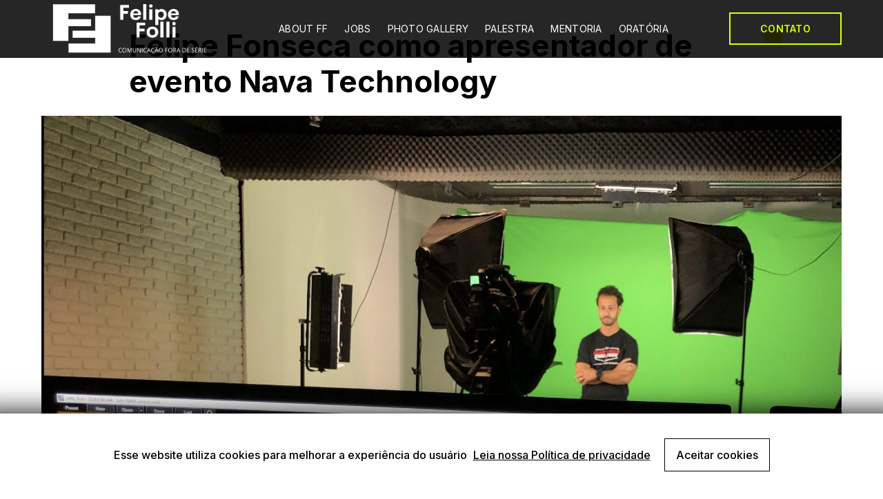

--- FILE ---
content_type: text/html; charset=UTF-8
request_url: https://www.felipefolli.com.br/nava-leadership-challenge/nava-felipe-fonseca-mestre-de-cerimonia-1-2/
body_size: 7875
content:
<!DOCTYPE html><html lang="pt-BR"><head><meta charset="UTF-8"><meta http-equiv="X-UA-Compatible" content="IE=edge"><meta name="viewport" content="width=device-width, initial-scale=1"><!-- <link media="all" href="https://www.felipefolli.com.br/wp-content/cache/autoptimize/css/autoptimize_3eee7888d69e8f8fafe14c4d1a4e7463.css" rel="stylesheet"> -->
<link rel="stylesheet" type="text/css" href="//www.felipefolli.com.br/wp-content/cache/wpfc-minified/6yob46fo/hnp9h.css" media="all"/><title>Felipe Fonseca como apresentador de evento Nava Technology - Felipe Folli</title><meta name='robots' content='index, follow, max-image-preview:large, max-snippet:-1, max-video-preview:-1' /><style>img:is([sizes="auto" i], [sizes^="auto," i]) { contain-intrinsic-size: 3000px 1500px }</style><link rel="canonical" href="https://www.felipefolli.com.br/nava-leadership-challenge/nava-felipe-fonseca-mestre-de-cerimonia-1-2/" /><meta property="og:locale" content="pt_BR" /><meta property="og:type" content="article" /><meta property="og:title" content="Felipe Fonseca como apresentador de evento Nava Technology - Felipe Folli" /><meta property="og:description" content="Felipe Fonseca como apresentador de evento Nava Technology" /><meta property="og:url" content="https://www.felipefolli.com.br/nava-leadership-challenge/nava-felipe-fonseca-mestre-de-cerimonia-1-2/" /><meta property="og:site_name" content="Felipe Folli" /><meta property="article:modified_time" content="2021-03-15T18:00:59+00:00" /><meta property="og:image" content="https://www.felipefolli.com.br/nava-leadership-challenge/nava-felipe-fonseca-mestre-de-cerimonia-1-2" /><meta property="og:image:width" content="1945" /><meta property="og:image:height" content="1708" /><meta property="og:image:type" content="image/jpeg" /><meta name="twitter:card" content="summary_large_image" /> <script type="application/ld+json" class="yoast-schema-graph">{"@context":"https://schema.org","@graph":[{"@type":"WebPage","@id":"https://www.felipefolli.com.br/nava-leadership-challenge/nava-felipe-fonseca-mestre-de-cerimonia-1-2/","url":"https://www.felipefolli.com.br/nava-leadership-challenge/nava-felipe-fonseca-mestre-de-cerimonia-1-2/","name":"Felipe Fonseca como apresentador de evento Nava Technology - Felipe Folli","isPartOf":{"@id":"https://www.felipefolli.com.br/#website"},"primaryImageOfPage":{"@id":"https://www.felipefolli.com.br/nava-leadership-challenge/nava-felipe-fonseca-mestre-de-cerimonia-1-2/#primaryimage"},"image":{"@id":"https://www.felipefolli.com.br/nava-leadership-challenge/nava-felipe-fonseca-mestre-de-cerimonia-1-2/#primaryimage"},"thumbnailUrl":"https://www.felipefolli.com.br/wp-content/uploads/2017/10/NAVA-FELIPE-FONSECA-MESTRE-DE-CERIMONIA-1-scaled-e1615831284282.jpg","datePublished":"2021-03-15T18:00:37+00:00","dateModified":"2021-03-15T18:00:59+00:00","breadcrumb":{"@id":"https://www.felipefolli.com.br/nava-leadership-challenge/nava-felipe-fonseca-mestre-de-cerimonia-1-2/#breadcrumb"},"inLanguage":"pt-BR","potentialAction":[{"@type":"ReadAction","target":["https://www.felipefolli.com.br/nava-leadership-challenge/nava-felipe-fonseca-mestre-de-cerimonia-1-2/"]}]},{"@type":"ImageObject","inLanguage":"pt-BR","@id":"https://www.felipefolli.com.br/nava-leadership-challenge/nava-felipe-fonseca-mestre-de-cerimonia-1-2/#primaryimage","url":"https://www.felipefolli.com.br/wp-content/uploads/2017/10/NAVA-FELIPE-FONSECA-MESTRE-DE-CERIMONIA-1-scaled-e1615831284282.jpg","contentUrl":"https://www.felipefolli.com.br/wp-content/uploads/2017/10/NAVA-FELIPE-FONSECA-MESTRE-DE-CERIMONIA-1-scaled-e1615831284282.jpg","width":1945,"height":1708,"caption":"Felipe Fonseca como apresentador de evento Nava Technology"},{"@type":"BreadcrumbList","@id":"https://www.felipefolli.com.br/nava-leadership-challenge/nava-felipe-fonseca-mestre-de-cerimonia-1-2/#breadcrumb","itemListElement":[{"@type":"ListItem","position":1,"name":"Início","item":"https://www.felipefolli.com.br/"},{"@type":"ListItem","position":2,"name":"Nava | Leadership Challenge","item":"https://www.felipefolli.com.br/nava-leadership-challenge/"},{"@type":"ListItem","position":3,"name":"Felipe Fonseca como apresentador de evento Nava Technology"}]},{"@type":"WebSite","@id":"https://www.felipefolli.com.br/#website","url":"https://www.felipefolli.com.br/","name":"Felipe Folli","description":"Felipe Folli, formado em Propaganda e Marketing, também possui formações como locutor pela Radiocina e ator pelo Teatro Escola Célia Helena, além de uma pós-graduação em Jornalismo pela Cásper Líbero","publisher":{"@id":"https://www.felipefolli.com.br/#organization"},"potentialAction":[{"@type":"SearchAction","target":{"@type":"EntryPoint","urlTemplate":"https://www.felipefolli.com.br/?s={search_term_string}"},"query-input":{"@type":"PropertyValueSpecification","valueRequired":true,"valueName":"search_term_string"}}],"inLanguage":"pt-BR"},{"@type":"Organization","@id":"https://www.felipefolli.com.br/#organization","name":"Felipe Folli","url":"https://www.felipefolli.com.br/","logo":{"@type":"ImageObject","inLanguage":"pt-BR","@id":"https://www.felipefolli.com.br/#/schema/logo/image/","url":"https://www.felipefolli.com.br/wp-content/uploads/2023/05/cropped-logo-t.png","contentUrl":"https://www.felipefolli.com.br/wp-content/uploads/2023/05/cropped-logo-t.png","width":500,"height":170,"caption":"Felipe Folli"},"image":{"@id":"https://www.felipefolli.com.br/#/schema/logo/image/"}}]}</script> <link rel='dns-prefetch' href='//ajax.googleapis.com' /><link rel='dns-prefetch' href='//code.iconify.design' /><link rel='dns-prefetch' href='//cdnjs.cloudflare.com' /><link rel='dns-prefetch' href='//fonts.googleapis.com' /><link rel='dns-prefetch' href='//fonts.gstatic.com' /><link href='https://sp-ao.shortpixel.ai' rel='preconnect' /><link rel="alternate" type="application/rss+xml" title="Feed de comentários para Felipe Folli &raquo; Felipe Fonseca como apresentador de evento Nava Technology" href="https://www.felipefolli.com.br/nava-leadership-challenge/nava-felipe-fonseca-mestre-de-cerimonia-1-2/feed/" /><style id='classic-theme-styles-inline-css' type='text/css'>/*! This file is auto-generated */
.wp-block-button__link{color:#fff;background-color:#32373c;border-radius:9999px;box-shadow:none;text-decoration:none;padding:calc(.667em + 2px) calc(1.333em + 2px);font-size:1.125em}.wp-block-file__button{background:#32373c;color:#fff;text-decoration:none}</style><style id='global-styles-inline-css' type='text/css'>:root{--wp--preset--aspect-ratio--square: 1;--wp--preset--aspect-ratio--4-3: 4/3;--wp--preset--aspect-ratio--3-4: 3/4;--wp--preset--aspect-ratio--3-2: 3/2;--wp--preset--aspect-ratio--2-3: 2/3;--wp--preset--aspect-ratio--16-9: 16/9;--wp--preset--aspect-ratio--9-16: 9/16;--wp--preset--color--black: #000000;--wp--preset--color--cyan-bluish-gray: #abb8c3;--wp--preset--color--white: #ffffff;--wp--preset--color--pale-pink: #f78da7;--wp--preset--color--vivid-red: #cf2e2e;--wp--preset--color--luminous-vivid-orange: #ff6900;--wp--preset--color--luminous-vivid-amber: #fcb900;--wp--preset--color--light-green-cyan: #7bdcb5;--wp--preset--color--vivid-green-cyan: #00d084;--wp--preset--color--pale-cyan-blue: #8ed1fc;--wp--preset--color--vivid-cyan-blue: #0693e3;--wp--preset--color--vivid-purple: #9b51e0;--wp--preset--gradient--vivid-cyan-blue-to-vivid-purple: linear-gradient(135deg,rgba(6,147,227,1) 0%,rgb(155,81,224) 100%);--wp--preset--gradient--light-green-cyan-to-vivid-green-cyan: linear-gradient(135deg,rgb(122,220,180) 0%,rgb(0,208,130) 100%);--wp--preset--gradient--luminous-vivid-amber-to-luminous-vivid-orange: linear-gradient(135deg,rgba(252,185,0,1) 0%,rgba(255,105,0,1) 100%);--wp--preset--gradient--luminous-vivid-orange-to-vivid-red: linear-gradient(135deg,rgba(255,105,0,1) 0%,rgb(207,46,46) 100%);--wp--preset--gradient--very-light-gray-to-cyan-bluish-gray: linear-gradient(135deg,rgb(238,238,238) 0%,rgb(169,184,195) 100%);--wp--preset--gradient--cool-to-warm-spectrum: linear-gradient(135deg,rgb(74,234,220) 0%,rgb(151,120,209) 20%,rgb(207,42,186) 40%,rgb(238,44,130) 60%,rgb(251,105,98) 80%,rgb(254,248,76) 100%);--wp--preset--gradient--blush-light-purple: linear-gradient(135deg,rgb(255,206,236) 0%,rgb(152,150,240) 100%);--wp--preset--gradient--blush-bordeaux: linear-gradient(135deg,rgb(254,205,165) 0%,rgb(254,45,45) 50%,rgb(107,0,62) 100%);--wp--preset--gradient--luminous-dusk: linear-gradient(135deg,rgb(255,203,112) 0%,rgb(199,81,192) 50%,rgb(65,88,208) 100%);--wp--preset--gradient--pale-ocean: linear-gradient(135deg,rgb(255,245,203) 0%,rgb(182,227,212) 50%,rgb(51,167,181) 100%);--wp--preset--gradient--electric-grass: linear-gradient(135deg,rgb(202,248,128) 0%,rgb(113,206,126) 100%);--wp--preset--gradient--midnight: linear-gradient(135deg,rgb(2,3,129) 0%,rgb(40,116,252) 100%);--wp--preset--font-size--small: 13px;--wp--preset--font-size--medium: 20px;--wp--preset--font-size--large: 36px;--wp--preset--font-size--x-large: 42px;--wp--preset--spacing--20: 0.44rem;--wp--preset--spacing--30: 0.67rem;--wp--preset--spacing--40: 1rem;--wp--preset--spacing--50: 1.5rem;--wp--preset--spacing--60: 2.25rem;--wp--preset--spacing--70: 3.38rem;--wp--preset--spacing--80: 5.06rem;--wp--preset--shadow--natural: 6px 6px 9px rgba(0, 0, 0, 0.2);--wp--preset--shadow--deep: 12px 12px 50px rgba(0, 0, 0, 0.4);--wp--preset--shadow--sharp: 6px 6px 0px rgba(0, 0, 0, 0.2);--wp--preset--shadow--outlined: 6px 6px 0px -3px rgba(255, 255, 255, 1), 6px 6px rgba(0, 0, 0, 1);--wp--preset--shadow--crisp: 6px 6px 0px rgba(0, 0, 0, 1);}:where(.is-layout-flex){gap: 0.5em;}:where(.is-layout-grid){gap: 0.5em;}body .is-layout-flex{display: flex;}.is-layout-flex{flex-wrap: wrap;align-items: center;}.is-layout-flex > :is(*, div){margin: 0;}body .is-layout-grid{display: grid;}.is-layout-grid > :is(*, div){margin: 0;}:where(.wp-block-columns.is-layout-flex){gap: 2em;}:where(.wp-block-columns.is-layout-grid){gap: 2em;}:where(.wp-block-post-template.is-layout-flex){gap: 1.25em;}:where(.wp-block-post-template.is-layout-grid){gap: 1.25em;}.has-black-color{color: var(--wp--preset--color--black) !important;}.has-cyan-bluish-gray-color{color: var(--wp--preset--color--cyan-bluish-gray) !important;}.has-white-color{color: var(--wp--preset--color--white) !important;}.has-pale-pink-color{color: var(--wp--preset--color--pale-pink) !important;}.has-vivid-red-color{color: var(--wp--preset--color--vivid-red) !important;}.has-luminous-vivid-orange-color{color: var(--wp--preset--color--luminous-vivid-orange) !important;}.has-luminous-vivid-amber-color{color: var(--wp--preset--color--luminous-vivid-amber) !important;}.has-light-green-cyan-color{color: var(--wp--preset--color--light-green-cyan) !important;}.has-vivid-green-cyan-color{color: var(--wp--preset--color--vivid-green-cyan) !important;}.has-pale-cyan-blue-color{color: var(--wp--preset--color--pale-cyan-blue) !important;}.has-vivid-cyan-blue-color{color: var(--wp--preset--color--vivid-cyan-blue) !important;}.has-vivid-purple-color{color: var(--wp--preset--color--vivid-purple) !important;}.has-black-background-color{background-color: var(--wp--preset--color--black) !important;}.has-cyan-bluish-gray-background-color{background-color: var(--wp--preset--color--cyan-bluish-gray) !important;}.has-white-background-color{background-color: var(--wp--preset--color--white) !important;}.has-pale-pink-background-color{background-color: var(--wp--preset--color--pale-pink) !important;}.has-vivid-red-background-color{background-color: var(--wp--preset--color--vivid-red) !important;}.has-luminous-vivid-orange-background-color{background-color: var(--wp--preset--color--luminous-vivid-orange) !important;}.has-luminous-vivid-amber-background-color{background-color: var(--wp--preset--color--luminous-vivid-amber) !important;}.has-light-green-cyan-background-color{background-color: var(--wp--preset--color--light-green-cyan) !important;}.has-vivid-green-cyan-background-color{background-color: var(--wp--preset--color--vivid-green-cyan) !important;}.has-pale-cyan-blue-background-color{background-color: var(--wp--preset--color--pale-cyan-blue) !important;}.has-vivid-cyan-blue-background-color{background-color: var(--wp--preset--color--vivid-cyan-blue) !important;}.has-vivid-purple-background-color{background-color: var(--wp--preset--color--vivid-purple) !important;}.has-black-border-color{border-color: var(--wp--preset--color--black) !important;}.has-cyan-bluish-gray-border-color{border-color: var(--wp--preset--color--cyan-bluish-gray) !important;}.has-white-border-color{border-color: var(--wp--preset--color--white) !important;}.has-pale-pink-border-color{border-color: var(--wp--preset--color--pale-pink) !important;}.has-vivid-red-border-color{border-color: var(--wp--preset--color--vivid-red) !important;}.has-luminous-vivid-orange-border-color{border-color: var(--wp--preset--color--luminous-vivid-orange) !important;}.has-luminous-vivid-amber-border-color{border-color: var(--wp--preset--color--luminous-vivid-amber) !important;}.has-light-green-cyan-border-color{border-color: var(--wp--preset--color--light-green-cyan) !important;}.has-vivid-green-cyan-border-color{border-color: var(--wp--preset--color--vivid-green-cyan) !important;}.has-pale-cyan-blue-border-color{border-color: var(--wp--preset--color--pale-cyan-blue) !important;}.has-vivid-cyan-blue-border-color{border-color: var(--wp--preset--color--vivid-cyan-blue) !important;}.has-vivid-purple-border-color{border-color: var(--wp--preset--color--vivid-purple) !important;}.has-vivid-cyan-blue-to-vivid-purple-gradient-background{background: var(--wp--preset--gradient--vivid-cyan-blue-to-vivid-purple) !important;}.has-light-green-cyan-to-vivid-green-cyan-gradient-background{background: var(--wp--preset--gradient--light-green-cyan-to-vivid-green-cyan) !important;}.has-luminous-vivid-amber-to-luminous-vivid-orange-gradient-background{background: var(--wp--preset--gradient--luminous-vivid-amber-to-luminous-vivid-orange) !important;}.has-luminous-vivid-orange-to-vivid-red-gradient-background{background: var(--wp--preset--gradient--luminous-vivid-orange-to-vivid-red) !important;}.has-very-light-gray-to-cyan-bluish-gray-gradient-background{background: var(--wp--preset--gradient--very-light-gray-to-cyan-bluish-gray) !important;}.has-cool-to-warm-spectrum-gradient-background{background: var(--wp--preset--gradient--cool-to-warm-spectrum) !important;}.has-blush-light-purple-gradient-background{background: var(--wp--preset--gradient--blush-light-purple) !important;}.has-blush-bordeaux-gradient-background{background: var(--wp--preset--gradient--blush-bordeaux) !important;}.has-luminous-dusk-gradient-background{background: var(--wp--preset--gradient--luminous-dusk) !important;}.has-pale-ocean-gradient-background{background: var(--wp--preset--gradient--pale-ocean) !important;}.has-electric-grass-gradient-background{background: var(--wp--preset--gradient--electric-grass) !important;}.has-midnight-gradient-background{background: var(--wp--preset--gradient--midnight) !important;}.has-small-font-size{font-size: var(--wp--preset--font-size--small) !important;}.has-medium-font-size{font-size: var(--wp--preset--font-size--medium) !important;}.has-large-font-size{font-size: var(--wp--preset--font-size--large) !important;}.has-x-large-font-size{font-size: var(--wp--preset--font-size--x-large) !important;}
:where(.wp-block-post-template.is-layout-flex){gap: 1.25em;}:where(.wp-block-post-template.is-layout-grid){gap: 1.25em;}
:where(.wp-block-columns.is-layout-flex){gap: 2em;}:where(.wp-block-columns.is-layout-grid){gap: 2em;}
:root :where(.wp-block-pullquote){font-size: 1.5em;line-height: 1.6;}</style><link rel='preconnect' id='googleapis-preconnect-css' href='https://fonts.googleapis.com?ver=6.8.3' type='text/css' media='all' /><link rel='preconnect' crossorigin id='gstatic-preconnect-css' href='https://fonts.gstatic.com?ver=6.8.3' type='text/css' media='all' /><link rel='stylesheet' id='google-webfonts-inter-css' href='https://fonts.googleapis.com/css2?family=Inter%3Awght%40300%3B400%3B500%3B600%3B700&#038;display=swap&#038;ver=6.8.3' type='text/css' media='all' /> <script src='//www.felipefolli.com.br/wp-content/cache/wpfc-minified/jo1fks0f/c7w8l.js' type="text/javascript"></script>
<!-- <script type="text/javascript" src="https://www.felipefolli.com.br?js_global=1&amp;ver=6.8.3" id="ff-js-global-js"></script> --> <link rel="https://api.w.org/" href="https://www.felipefolli.com.br/wp-json/" /><link rel="alternate" title="JSON" type="application/json" href="https://www.felipefolli.com.br/wp-json/wp/v2/media/1158" /><link rel="EditURI" type="application/rsd+xml" title="RSD" href="https://www.felipefolli.com.br/xmlrpc.php?rsd" /><link rel='shortlink' href='https://www.felipefolli.com.br/?p=1158' /><link rel="alternate" title="oEmbed (JSON)" type="application/json+oembed" href="https://www.felipefolli.com.br/wp-json/oembed/1.0/embed?url=https%3A%2F%2Fwww.felipefolli.com.br%2Fnava-leadership-challenge%2Fnava-felipe-fonseca-mestre-de-cerimonia-1-2%2F" /><link rel="alternate" title="oEmbed (XML)" type="text/xml+oembed" href="https://www.felipefolli.com.br/wp-json/oembed/1.0/embed?url=https%3A%2F%2Fwww.felipefolli.com.br%2Fnava-leadership-challenge%2Fnava-felipe-fonseca-mestre-de-cerimonia-1-2%2F&#038;format=xml" />  <script>(function(w,d,s,l,i){w[l]=w[l]||[];w[l].push({'gtm.start':
new Date().getTime(),event:'gtm.js'});var f=d.getElementsByTagName(s)[0],
j=d.createElement(s),dl=l!='dataLayer'?'&l='+l:'';j.async=true;j.src=
'https://www.googletagmanager.com/gtm.js?id='+i+dl;f.parentNode.insertBefore(j,f);
})(window,document,'script','dataLayer','GTM-PBHWP2B');</script>    <script async src="https://www.googletagmanager.com/gtag/js?id=G-4EGBXJTRC9"></script> <script>window.dataLayer = window.dataLayer || [];
function gtag(){dataLayer.push(arguments);}
gtag('js', new Date());
gtag('config', 'G-4EGBXJTRC9');</script> <meta name="theme-color" content="#000000"><link rel="shortcut icon" type="image/x-icon" href="https://www.felipefolli.com.br/wp-content/themes/felipe-fonseca-v3/assets/images/favicon/favicon.ico?breakcache=1.0.011"><link rel="apple-touch-icon" sizes="180x180" href="https://sp-ao.shortpixel.ai/client/to_webp,q_glossy,ret_img,w_180,h_180/https://www.felipefolli.com.br/wp-content/themes/felipe-fonseca-v3/assets/images/favicon/apple-touch-icon.png?breakcache=1.0.011"><link rel="icon" type="image/png" sizes="32x32" href="https://sp-ao.shortpixel.ai/client/to_webp,q_glossy,ret_img,w_180,h_180/https://www.felipefolli.com.br/wp-content/themes/felipe-fonseca-v3/assets/images/favicon/favicon-32x32.png?breakcache=1.0.011"><link rel="icon" type="image/png" sizes="16x16" href="https://sp-ao.shortpixel.ai/client/to_webp,q_glossy,ret_img,w_180,h_180/https://www.felipefolli.com.br/wp-content/themes/felipe-fonseca-v3/assets/images/favicon/favicon-16x16.png?breakcache=1.0.011"><link rel="manifest" href="https://www.felipefolli.com.br/wp-content/themes/felipe-fonseca-v3/assets/images/favicon/site.webmanifest?breakcache=1.0.011"><link rel="icon" href="https://sp-ao.shortpixel.ai/client/to_webp,q_glossy,ret_img,w_32,h_32/https://www.felipefolli.com.br/wp-content/uploads/2022/01/cropped-favicon-32x32.png" sizes="32x32" /><link rel="icon" href="https://sp-ao.shortpixel.ai/client/to_webp,q_glossy,ret_img,w_192,h_192/https://www.felipefolli.com.br/wp-content/uploads/2022/01/cropped-favicon-192x192.png" sizes="192x192" /><link rel="apple-touch-icon" href="https://sp-ao.shortpixel.ai/client/to_webp,q_glossy,ret_img,w_180,h_180/https://www.felipefolli.com.br/wp-content/uploads/2022/01/cropped-favicon-180x180.png" /><meta name="msapplication-TileImage" content="https://www.felipefolli.com.br/wp-content/uploads/2022/01/cropped-favicon-270x270.png" /></head><body class="attachment wp-singular attachment-template-default single single-attachment postid-1158 attachmentid-1158 attachment-jpeg wp-custom-logo wp-theme-felipe-fonseca-v3">  <script>(function(w,d,s,l,i){w[l]=w[l]||[];w[l].push({'gtm.start':
new Date().getTime(),event:'gtm.js'});var f=d.getElementsByTagName(s)[0],
j=d.createElement(s),dl=l!='dataLayer'?'&l='+l:'';j.async=true;j.src=
'https://www.googletagmanager.com/gtm.js?id='+i+dl;f.parentNode.insertBefore(j,f);
})(window,document,'script','dataLayer','GTM-PBHWP2B');</script> <div class="-wrapper"><header class="-header " id="dynamic-header"><div class="-ff-container"><div class="-header-inner"><div class="-header-brand"> <a href="https://www.felipefolli.com.br"><figure> <img decoding="async" src="https://sp-ao.shortpixel.ai/client/to_webp,q_glossy,ret_img/https://www.felipefolli.com.br/wp-content/uploads/2023/05/ff-white-2.png" alt=""></figure> </a></div><nav class="-offcanvas" id="main-nav"><ul id="menu-menu-principal-v3" class="-offcanvas-nav"><li id="menu-item-1576" class="anchor-link menu-item menu-item-type-custom menu-item-object-custom menu-item-1576"><a href="https://www.felipefolli.com.br#home-about">ABOUT FF</a></li><li id="menu-item-1577" class="menu-item menu-item-type-post_type menu-item-object-page current_page_parent menu-item-1577"><a href="https://www.felipefolli.com.br/portfolio/">JOBS</a></li><li id="menu-item-1599" class="menu-item menu-item-type-post_type menu-item-object-page menu-item-1599"><a href="https://www.felipefolli.com.br/galeria-de-imagens-apresentador-ator-felipefolli/">PHOTO GALLERY</a></li><li id="menu-item-1905" class="menu-item menu-item-type-custom menu-item-object-custom menu-item-1905"><a href="https://lp.felipefolli.com.br/palestra/">PALESTRA</a></li><li id="menu-item-1906" class="menu-item menu-item-type-custom menu-item-object-custom menu-item-1906"><a href="https://lp.felipefolli.com.br/">MENTORIA</a></li><li id="menu-item-1904" class="menu-item menu-item-type-custom menu-item-object-custom menu-item-1904"><a href="https://oratoriaforadeserie.com.br/oratoria-fora-de-serie-v1-duplicada/?utm_source=instagram&amp;utm_medium=stories&amp;utm_campaign=felipe_folli">ORATÓRIA</a></li><li id="menu-item-1579" class="featured anchor-link menu-item menu-item-type-custom menu-item-object-custom menu-item-1579"><a href="https://www.felipefolli.com.br#home-contact">CONTATO</a></li></ul></nav></div><div class="-offcanvas-outter menu-trigger-btn"></div><div class="menu-trigger"> <button type="button" class="menu-trigger-btn menu-trigger-custom"> <span></span> <span></span> <span></span> </button></div></div></header><main class="-jobs-single -jobs-container"><div class="-jobs-single-content"><div class="-ff-container"><div class="-single-article"><div class="-jobs-intro-wrap"><h2 class="-title-section -jobs-single-title">Felipe Fonseca como apresentador de evento Nava Technology</h2></div><p class="attachment"><a href='https://www.felipefolli.com.br/wp-content/uploads/2017/10/NAVA-FELIPE-FONSECA-MESTRE-DE-CERIMONIA-1-scaled-e1615831284282.jpg'><img decoding="async" src="https://sp-ao.shortpixel.ai/client/to_webp,q_glossy,ret_img/https://www.felipefolli.com.br/wp-content/uploads/2017/10/NAVA-FELIPE-FONSECA-MESTRE-DE-CERIMONIA-1-scaled-e1615831284282.jpg" class="attachment-medium size-medium img-responsive " alt="Felipe Fonseca como apresentador de evento Nava Technology" /></a></p><p>Felipe Fonseca como apresentador de evento Nava Technology</p></div></div></div><section class="-jobs-list"><div class="-ff-container"><h2 class="-title-section -jobs-single-subtitle">Relacionado</h2><article class="-article"><figure class="-article-fig"> <a href="https://www.felipefolli.com.br/felipe-fonseca-ator-apresentador-mestre-de-cerimonias-band-jogo-aberto-eventos-corporativos/mentoria-1/"><div class="-article-fig-img" style="background-image: url('https://sp-ao.shortpixel.ai/client/to_webp,q_glossy,ret_img/https://www.felipefolli.com.br/wp-content/uploads/2017/10/NAVA-FELIPE-FONSECA-MESTRE-DE-CERIMONIA-1-scaled-e1615831284282.jpg');"></div> <img decoding="async" src="https://sp-ao.shortpixel.ai/client/to_webp,q_glossy,ret_img/https://www.felipefolli.com.br/wp-content/uploads/2017/10/NAVA-FELIPE-FONSECA-MESTRE-DE-CERIMONIA-1-scaled-e1615831284282.jpg"> </a></figure><div class="-article-container"><h3 class="-article-title"><a href="https://www.felipefolli.com.br/felipe-fonseca-ator-apresentador-mestre-de-cerimonias-band-jogo-aberto-eventos-corporativos/mentoria-1/">mentoria (1)</a></h3><div class="-article-excerpt"> <a href="https://www.felipefolli.com.br/felipe-fonseca-ator-apresentador-mestre-de-cerimonias-band-jogo-aberto-eventos-corporativos/mentoria-1/"></a></div></div></article></div></section><section class="-contact" id="home-contact"><div class="-ff-container"><div class="-contact-wrap"><div class="-contact-title"><h2 class="-title-section">contato</h2></div><div class="-contact-form-wrap"><div class="wpcf7 no-js" id="wpcf7-f1597-p1158-o1" lang="pt-BR" dir="ltr" data-wpcf7-id="1597"><div class="screen-reader-response"><p role="status" aria-live="polite" aria-atomic="true"></p><ul></ul></div><form action="/nava-leadership-challenge/nava-felipe-fonseca-mestre-de-cerimonia-1-2/#wpcf7-f1597-p1158-o1" method="post" class="wpcf7-form init -form" aria-label="Formulários de contato" novalidate="novalidate" data-status="init"><fieldset class="hidden-fields-container"><input type="hidden" name="_wpcf7" value="1597" /><input type="hidden" name="_wpcf7_version" value="6.1.4" /><input type="hidden" name="_wpcf7_locale" value="pt_BR" /><input type="hidden" name="_wpcf7_unit_tag" value="wpcf7-f1597-p1158-o1" /><input type="hidden" name="_wpcf7_container_post" value="1158" /><input type="hidden" name="_wpcf7_posted_data_hash" value="" /><input type="hidden" name="_wpcf7_recaptcha_response" value="" /></fieldset> <span class="wpcf7-form-control-wrap" data-name="ffo-form-name"><input size="40" maxlength="400" class="wpcf7-form-control wpcf7-text wpcf7-validates-as-required" id="ffo-form-name" aria-required="true" aria-invalid="false" placeholder="Nome" value="" type="text" name="ffo-form-name" /></span> <span class="wpcf7-form-control-wrap" data-name="ffo-form-email"><input size="40" maxlength="400" class="wpcf7-form-control wpcf7-email wpcf7-validates-as-required wpcf7-text wpcf7-validates-as-email" id="ffo-form-email" aria-required="true" aria-invalid="false" placeholder="E-mail" value="" type="email" name="ffo-form-email" /></span> <span class="wpcf7-form-control-wrap" data-name="ffo-form-tel"><input size="40" maxlength="15" class="wpcf7-form-control wpcf7-text wpcf7-validates-as-required mask-tel" id="ffo-form-tel" aria-required="true" aria-invalid="false" placeholder="Telefone" value="" type="text" name="ffo-form-tel" /></span> <span class="wpcf7-form-control-wrap" data-name="ffo-form-company"><input size="40" maxlength="400" class="wpcf7-form-control wpcf7-text wpcf7-validates-as-required" id="ffo-form-company" aria-required="true" aria-invalid="false" placeholder="Site da sua empresa" value="" type="text" name="ffo-form-company" /></span> <span class="wpcf7-form-control-wrap" data-name="ffo-form-message"><input size="40" maxlength="400" class="wpcf7-form-control wpcf7-text wpcf7-validates-as-required" id="ffo-form-message" aria-required="true" aria-invalid="false" placeholder="Como posso ajudar?" value="" type="text" name="ffo-form-message" /></span> <span class="-form-info">*Todos os campos são obrigatórios</span> <button type="submit" class="-btn-primary">enviar</button><div class="wpcf7-response-output" aria-hidden="true"></div></form></div></div></div></div></section></main></main><footer class="-footer"><div class="-ff-container"><div class=" -footer-inner"><div class="row -footer-inner "><div class="-footer-about"><div class="-footer-widget"> <iconify-icon icon="material-symbols:lab-profile"></iconify-icon><p>Felipe Folli: poder de improviso! Há 11 anos entrega resultados com entusiasmo e alto astral como comunicador.</p></div></div><div class="-footer-address"> <iconify-icon icon="material-symbols:map"></iconify-icon><p><a href="https://www.google.com/maps/search/Enderec%CC%A7o:+Avenida+Vicente+de+Carvalho,+92+Gonzaga,+Santos%2FSP+CEP+11.045-501/@-23.9670936,-46.3355778,16.67z" target="_blank" >Endereço: Avenida Vicente de Carvalho, 92<br>Gonzaga, Santos/SP<br>CEP 11.045-501</a></p></div><div class="-footer-socials"><ul class="-footer-navbar--nav"><li><a href="https://www.facebook.com/ofelipefolli" target="_blank" ><iconify-icon icon="fa-brands:facebook-f"></iconify-icon></a></li><li><a href="https://www.instagram.com/felipefolli/" target="_blank" ><iconify-icon icon="fa-brands:instagram"></iconify-icon></a></li><li><a href="https://www.youtube.com/@FelipeFolli" target="_blank" ><iconify-icon icon="mdi:youtube"></iconify-icon></a></li></ul></div></div></div><div class=" -footer-out"> <span class="-footer-copyleft">COMUNICAÇÃO FORA DE SÉRIE</span> <span class="-footer-copyright">Ⓒ 2023 - Todos os direitos reservados à Felipe Folli.</span></div><div class=" -footer-recaptcha"><div class="container">This site is protected by reCAPTCHA and the Google <a href="https://policies.google.com/privacy">Privacy Policy</a> and <a href="https://policies.google.com/terms">Terms of Service</a> apply.</div></div></div></footer><div class="-footer-signature">Desenvolvido por <a href="https//www.pandoraws.com.br/from=felipe-fonseca">PandoraWS</a></div><div class="-custom-modal" id="custom-modal-change-content"><div class="-custom-modal-close"></div><div class="-custom-modal-container"><div class="-modal-header"><h4 class="-modal-title"></h4> <button type="button" class="-modal-close"> <iconify-icon icon="ic:round-close"></iconify-icon> </button></div><div class="-modal-body"></div></div></div><div class="cookiebar cookiebar-bottom-tooltip "><div class="container-cookiebox"><p>Esse website utiliza cookies para melhorar a experiência do usuário <a href="https://www.felipefolli.com.br/politica-de-privacidade/">Leia nossa Política de privacidade</a></p> <a href="javascript:void(0)" class="-btn accept-cookies" target="_blank">Aceitar <span class="d-md-inline d-none">cookies</span></a></div></div><div class="wa-float"><a href="https://wa.me/5521982183041?text=Ol%C3%A1!%20Gostaria%20de%20um%20or%C3%A7amento%20do%20Felipe%20Folli" target="_blank"><iconify-icon icon="ic:baseline-whatsapp"></iconify-icon></a></div><script type="speculationrules">{"prefetch":[{"source":"document","where":{"and":[{"href_matches":"\/*"},{"not":{"href_matches":["\/wp-*.php","\/wp-admin\/*","\/wp-content\/uploads\/*","\/wp-content\/*","\/wp-content\/plugins\/*","\/wp-content\/themes\/felipe-fonseca-v3\/*","\/*\\?(.+)"]}},{"not":{"selector_matches":"a[rel~=\"nofollow\"]"}},{"not":{"selector_matches":".no-prefetch, .no-prefetch a"}}]},"eagerness":"conservative"}]}</script> <script type="text/javascript" id="wp-i18n-js-after">wp.i18n.setLocaleData( { 'text direction\u0004ltr': [ 'ltr' ] } );</script> <script type="text/javascript" id="contact-form-7-js-translations">( function( domain, translations ) {
var localeData = translations.locale_data[ domain ] || translations.locale_data.messages;
localeData[""].domain = domain;
wp.i18n.setLocaleData( localeData, domain );
} )( "contact-form-7", {"translation-revision-date":"2025-05-19 13:41:20+0000","generator":"GlotPress\/4.0.3","domain":"messages","locale_data":{"messages":{"":{"domain":"messages","plural-forms":"nplurals=2; plural=n > 1;","lang":"pt_BR"},"Error:":["Erro:"]}},"comment":{"reference":"includes\/js\/index.js"}} );</script> <script type="text/javascript" id="contact-form-7-js-before">var wpcf7 = {
"api": {
"root": "https:\/\/www.felipefolli.com.br\/wp-json\/",
"namespace": "contact-form-7\/v1"
}
};</script> <script type="text/javascript" src="https://ajax.googleapis.com/ajax/libs/jquery/2.1.1/jquery.min.js?ver=2.1.1" id="jquery-js"></script> <script type="text/javascript" src="https://code.iconify.design/iconify-icon/1.0.2/iconify-icon.min.js?ver=1.0.2" id="iconify-js"></script> <script type="text/javascript" src="https://cdnjs.cloudflare.com/ajax/libs/tiny-slider/2.9.2/min/tiny-slider.js?ver=2.9.2" id="tiny-slider-js"></script> <script type="text/javascript" src="https://www.google.com/recaptcha/api.js?render=6LeXnFYlAAAAAGPBq16JbdLwJdqZWdUHUx7mxBhD&amp;ver=3.0" id="google-recaptcha-js"></script> <script type="text/javascript" id="wpcf7-recaptcha-js-before">var wpcf7_recaptcha = {
"sitekey": "6LeXnFYlAAAAAGPBq16JbdLwJdqZWdUHUx7mxBhD",
"actions": {
"homepage": "homepage",
"contactform": "contactform"
}
};</script> <script defer src="https://www.felipefolli.com.br/wp-content/cache/autoptimize/js/autoptimize_988be223d1f45b9c04795817d57e11a5.js"></script></body></html><!-- WP Fastest Cache file was created in 0.121 seconds, on 5 de December de 2025 @ 18:21 --><!-- via php -->

--- FILE ---
content_type: text/html; charset=utf-8
request_url: https://www.google.com/recaptcha/api2/anchor?ar=1&k=6LeXnFYlAAAAAGPBq16JbdLwJdqZWdUHUx7mxBhD&co=aHR0cHM6Ly93d3cuZmVsaXBlZm9sbGkuY29tLmJyOjQ0Mw..&hl=en&v=PoyoqOPhxBO7pBk68S4YbpHZ&size=invisible&anchor-ms=20000&execute-ms=30000&cb=jbwvlsa0ok8b
body_size: 48837
content:
<!DOCTYPE HTML><html dir="ltr" lang="en"><head><meta http-equiv="Content-Type" content="text/html; charset=UTF-8">
<meta http-equiv="X-UA-Compatible" content="IE=edge">
<title>reCAPTCHA</title>
<style type="text/css">
/* cyrillic-ext */
@font-face {
  font-family: 'Roboto';
  font-style: normal;
  font-weight: 400;
  font-stretch: 100%;
  src: url(//fonts.gstatic.com/s/roboto/v48/KFO7CnqEu92Fr1ME7kSn66aGLdTylUAMa3GUBHMdazTgWw.woff2) format('woff2');
  unicode-range: U+0460-052F, U+1C80-1C8A, U+20B4, U+2DE0-2DFF, U+A640-A69F, U+FE2E-FE2F;
}
/* cyrillic */
@font-face {
  font-family: 'Roboto';
  font-style: normal;
  font-weight: 400;
  font-stretch: 100%;
  src: url(//fonts.gstatic.com/s/roboto/v48/KFO7CnqEu92Fr1ME7kSn66aGLdTylUAMa3iUBHMdazTgWw.woff2) format('woff2');
  unicode-range: U+0301, U+0400-045F, U+0490-0491, U+04B0-04B1, U+2116;
}
/* greek-ext */
@font-face {
  font-family: 'Roboto';
  font-style: normal;
  font-weight: 400;
  font-stretch: 100%;
  src: url(//fonts.gstatic.com/s/roboto/v48/KFO7CnqEu92Fr1ME7kSn66aGLdTylUAMa3CUBHMdazTgWw.woff2) format('woff2');
  unicode-range: U+1F00-1FFF;
}
/* greek */
@font-face {
  font-family: 'Roboto';
  font-style: normal;
  font-weight: 400;
  font-stretch: 100%;
  src: url(//fonts.gstatic.com/s/roboto/v48/KFO7CnqEu92Fr1ME7kSn66aGLdTylUAMa3-UBHMdazTgWw.woff2) format('woff2');
  unicode-range: U+0370-0377, U+037A-037F, U+0384-038A, U+038C, U+038E-03A1, U+03A3-03FF;
}
/* math */
@font-face {
  font-family: 'Roboto';
  font-style: normal;
  font-weight: 400;
  font-stretch: 100%;
  src: url(//fonts.gstatic.com/s/roboto/v48/KFO7CnqEu92Fr1ME7kSn66aGLdTylUAMawCUBHMdazTgWw.woff2) format('woff2');
  unicode-range: U+0302-0303, U+0305, U+0307-0308, U+0310, U+0312, U+0315, U+031A, U+0326-0327, U+032C, U+032F-0330, U+0332-0333, U+0338, U+033A, U+0346, U+034D, U+0391-03A1, U+03A3-03A9, U+03B1-03C9, U+03D1, U+03D5-03D6, U+03F0-03F1, U+03F4-03F5, U+2016-2017, U+2034-2038, U+203C, U+2040, U+2043, U+2047, U+2050, U+2057, U+205F, U+2070-2071, U+2074-208E, U+2090-209C, U+20D0-20DC, U+20E1, U+20E5-20EF, U+2100-2112, U+2114-2115, U+2117-2121, U+2123-214F, U+2190, U+2192, U+2194-21AE, U+21B0-21E5, U+21F1-21F2, U+21F4-2211, U+2213-2214, U+2216-22FF, U+2308-230B, U+2310, U+2319, U+231C-2321, U+2336-237A, U+237C, U+2395, U+239B-23B7, U+23D0, U+23DC-23E1, U+2474-2475, U+25AF, U+25B3, U+25B7, U+25BD, U+25C1, U+25CA, U+25CC, U+25FB, U+266D-266F, U+27C0-27FF, U+2900-2AFF, U+2B0E-2B11, U+2B30-2B4C, U+2BFE, U+3030, U+FF5B, U+FF5D, U+1D400-1D7FF, U+1EE00-1EEFF;
}
/* symbols */
@font-face {
  font-family: 'Roboto';
  font-style: normal;
  font-weight: 400;
  font-stretch: 100%;
  src: url(//fonts.gstatic.com/s/roboto/v48/KFO7CnqEu92Fr1ME7kSn66aGLdTylUAMaxKUBHMdazTgWw.woff2) format('woff2');
  unicode-range: U+0001-000C, U+000E-001F, U+007F-009F, U+20DD-20E0, U+20E2-20E4, U+2150-218F, U+2190, U+2192, U+2194-2199, U+21AF, U+21E6-21F0, U+21F3, U+2218-2219, U+2299, U+22C4-22C6, U+2300-243F, U+2440-244A, U+2460-24FF, U+25A0-27BF, U+2800-28FF, U+2921-2922, U+2981, U+29BF, U+29EB, U+2B00-2BFF, U+4DC0-4DFF, U+FFF9-FFFB, U+10140-1018E, U+10190-1019C, U+101A0, U+101D0-101FD, U+102E0-102FB, U+10E60-10E7E, U+1D2C0-1D2D3, U+1D2E0-1D37F, U+1F000-1F0FF, U+1F100-1F1AD, U+1F1E6-1F1FF, U+1F30D-1F30F, U+1F315, U+1F31C, U+1F31E, U+1F320-1F32C, U+1F336, U+1F378, U+1F37D, U+1F382, U+1F393-1F39F, U+1F3A7-1F3A8, U+1F3AC-1F3AF, U+1F3C2, U+1F3C4-1F3C6, U+1F3CA-1F3CE, U+1F3D4-1F3E0, U+1F3ED, U+1F3F1-1F3F3, U+1F3F5-1F3F7, U+1F408, U+1F415, U+1F41F, U+1F426, U+1F43F, U+1F441-1F442, U+1F444, U+1F446-1F449, U+1F44C-1F44E, U+1F453, U+1F46A, U+1F47D, U+1F4A3, U+1F4B0, U+1F4B3, U+1F4B9, U+1F4BB, U+1F4BF, U+1F4C8-1F4CB, U+1F4D6, U+1F4DA, U+1F4DF, U+1F4E3-1F4E6, U+1F4EA-1F4ED, U+1F4F7, U+1F4F9-1F4FB, U+1F4FD-1F4FE, U+1F503, U+1F507-1F50B, U+1F50D, U+1F512-1F513, U+1F53E-1F54A, U+1F54F-1F5FA, U+1F610, U+1F650-1F67F, U+1F687, U+1F68D, U+1F691, U+1F694, U+1F698, U+1F6AD, U+1F6B2, U+1F6B9-1F6BA, U+1F6BC, U+1F6C6-1F6CF, U+1F6D3-1F6D7, U+1F6E0-1F6EA, U+1F6F0-1F6F3, U+1F6F7-1F6FC, U+1F700-1F7FF, U+1F800-1F80B, U+1F810-1F847, U+1F850-1F859, U+1F860-1F887, U+1F890-1F8AD, U+1F8B0-1F8BB, U+1F8C0-1F8C1, U+1F900-1F90B, U+1F93B, U+1F946, U+1F984, U+1F996, U+1F9E9, U+1FA00-1FA6F, U+1FA70-1FA7C, U+1FA80-1FA89, U+1FA8F-1FAC6, U+1FACE-1FADC, U+1FADF-1FAE9, U+1FAF0-1FAF8, U+1FB00-1FBFF;
}
/* vietnamese */
@font-face {
  font-family: 'Roboto';
  font-style: normal;
  font-weight: 400;
  font-stretch: 100%;
  src: url(//fonts.gstatic.com/s/roboto/v48/KFO7CnqEu92Fr1ME7kSn66aGLdTylUAMa3OUBHMdazTgWw.woff2) format('woff2');
  unicode-range: U+0102-0103, U+0110-0111, U+0128-0129, U+0168-0169, U+01A0-01A1, U+01AF-01B0, U+0300-0301, U+0303-0304, U+0308-0309, U+0323, U+0329, U+1EA0-1EF9, U+20AB;
}
/* latin-ext */
@font-face {
  font-family: 'Roboto';
  font-style: normal;
  font-weight: 400;
  font-stretch: 100%;
  src: url(//fonts.gstatic.com/s/roboto/v48/KFO7CnqEu92Fr1ME7kSn66aGLdTylUAMa3KUBHMdazTgWw.woff2) format('woff2');
  unicode-range: U+0100-02BA, U+02BD-02C5, U+02C7-02CC, U+02CE-02D7, U+02DD-02FF, U+0304, U+0308, U+0329, U+1D00-1DBF, U+1E00-1E9F, U+1EF2-1EFF, U+2020, U+20A0-20AB, U+20AD-20C0, U+2113, U+2C60-2C7F, U+A720-A7FF;
}
/* latin */
@font-face {
  font-family: 'Roboto';
  font-style: normal;
  font-weight: 400;
  font-stretch: 100%;
  src: url(//fonts.gstatic.com/s/roboto/v48/KFO7CnqEu92Fr1ME7kSn66aGLdTylUAMa3yUBHMdazQ.woff2) format('woff2');
  unicode-range: U+0000-00FF, U+0131, U+0152-0153, U+02BB-02BC, U+02C6, U+02DA, U+02DC, U+0304, U+0308, U+0329, U+2000-206F, U+20AC, U+2122, U+2191, U+2193, U+2212, U+2215, U+FEFF, U+FFFD;
}
/* cyrillic-ext */
@font-face {
  font-family: 'Roboto';
  font-style: normal;
  font-weight: 500;
  font-stretch: 100%;
  src: url(//fonts.gstatic.com/s/roboto/v48/KFO7CnqEu92Fr1ME7kSn66aGLdTylUAMa3GUBHMdazTgWw.woff2) format('woff2');
  unicode-range: U+0460-052F, U+1C80-1C8A, U+20B4, U+2DE0-2DFF, U+A640-A69F, U+FE2E-FE2F;
}
/* cyrillic */
@font-face {
  font-family: 'Roboto';
  font-style: normal;
  font-weight: 500;
  font-stretch: 100%;
  src: url(//fonts.gstatic.com/s/roboto/v48/KFO7CnqEu92Fr1ME7kSn66aGLdTylUAMa3iUBHMdazTgWw.woff2) format('woff2');
  unicode-range: U+0301, U+0400-045F, U+0490-0491, U+04B0-04B1, U+2116;
}
/* greek-ext */
@font-face {
  font-family: 'Roboto';
  font-style: normal;
  font-weight: 500;
  font-stretch: 100%;
  src: url(//fonts.gstatic.com/s/roboto/v48/KFO7CnqEu92Fr1ME7kSn66aGLdTylUAMa3CUBHMdazTgWw.woff2) format('woff2');
  unicode-range: U+1F00-1FFF;
}
/* greek */
@font-face {
  font-family: 'Roboto';
  font-style: normal;
  font-weight: 500;
  font-stretch: 100%;
  src: url(//fonts.gstatic.com/s/roboto/v48/KFO7CnqEu92Fr1ME7kSn66aGLdTylUAMa3-UBHMdazTgWw.woff2) format('woff2');
  unicode-range: U+0370-0377, U+037A-037F, U+0384-038A, U+038C, U+038E-03A1, U+03A3-03FF;
}
/* math */
@font-face {
  font-family: 'Roboto';
  font-style: normal;
  font-weight: 500;
  font-stretch: 100%;
  src: url(//fonts.gstatic.com/s/roboto/v48/KFO7CnqEu92Fr1ME7kSn66aGLdTylUAMawCUBHMdazTgWw.woff2) format('woff2');
  unicode-range: U+0302-0303, U+0305, U+0307-0308, U+0310, U+0312, U+0315, U+031A, U+0326-0327, U+032C, U+032F-0330, U+0332-0333, U+0338, U+033A, U+0346, U+034D, U+0391-03A1, U+03A3-03A9, U+03B1-03C9, U+03D1, U+03D5-03D6, U+03F0-03F1, U+03F4-03F5, U+2016-2017, U+2034-2038, U+203C, U+2040, U+2043, U+2047, U+2050, U+2057, U+205F, U+2070-2071, U+2074-208E, U+2090-209C, U+20D0-20DC, U+20E1, U+20E5-20EF, U+2100-2112, U+2114-2115, U+2117-2121, U+2123-214F, U+2190, U+2192, U+2194-21AE, U+21B0-21E5, U+21F1-21F2, U+21F4-2211, U+2213-2214, U+2216-22FF, U+2308-230B, U+2310, U+2319, U+231C-2321, U+2336-237A, U+237C, U+2395, U+239B-23B7, U+23D0, U+23DC-23E1, U+2474-2475, U+25AF, U+25B3, U+25B7, U+25BD, U+25C1, U+25CA, U+25CC, U+25FB, U+266D-266F, U+27C0-27FF, U+2900-2AFF, U+2B0E-2B11, U+2B30-2B4C, U+2BFE, U+3030, U+FF5B, U+FF5D, U+1D400-1D7FF, U+1EE00-1EEFF;
}
/* symbols */
@font-face {
  font-family: 'Roboto';
  font-style: normal;
  font-weight: 500;
  font-stretch: 100%;
  src: url(//fonts.gstatic.com/s/roboto/v48/KFO7CnqEu92Fr1ME7kSn66aGLdTylUAMaxKUBHMdazTgWw.woff2) format('woff2');
  unicode-range: U+0001-000C, U+000E-001F, U+007F-009F, U+20DD-20E0, U+20E2-20E4, U+2150-218F, U+2190, U+2192, U+2194-2199, U+21AF, U+21E6-21F0, U+21F3, U+2218-2219, U+2299, U+22C4-22C6, U+2300-243F, U+2440-244A, U+2460-24FF, U+25A0-27BF, U+2800-28FF, U+2921-2922, U+2981, U+29BF, U+29EB, U+2B00-2BFF, U+4DC0-4DFF, U+FFF9-FFFB, U+10140-1018E, U+10190-1019C, U+101A0, U+101D0-101FD, U+102E0-102FB, U+10E60-10E7E, U+1D2C0-1D2D3, U+1D2E0-1D37F, U+1F000-1F0FF, U+1F100-1F1AD, U+1F1E6-1F1FF, U+1F30D-1F30F, U+1F315, U+1F31C, U+1F31E, U+1F320-1F32C, U+1F336, U+1F378, U+1F37D, U+1F382, U+1F393-1F39F, U+1F3A7-1F3A8, U+1F3AC-1F3AF, U+1F3C2, U+1F3C4-1F3C6, U+1F3CA-1F3CE, U+1F3D4-1F3E0, U+1F3ED, U+1F3F1-1F3F3, U+1F3F5-1F3F7, U+1F408, U+1F415, U+1F41F, U+1F426, U+1F43F, U+1F441-1F442, U+1F444, U+1F446-1F449, U+1F44C-1F44E, U+1F453, U+1F46A, U+1F47D, U+1F4A3, U+1F4B0, U+1F4B3, U+1F4B9, U+1F4BB, U+1F4BF, U+1F4C8-1F4CB, U+1F4D6, U+1F4DA, U+1F4DF, U+1F4E3-1F4E6, U+1F4EA-1F4ED, U+1F4F7, U+1F4F9-1F4FB, U+1F4FD-1F4FE, U+1F503, U+1F507-1F50B, U+1F50D, U+1F512-1F513, U+1F53E-1F54A, U+1F54F-1F5FA, U+1F610, U+1F650-1F67F, U+1F687, U+1F68D, U+1F691, U+1F694, U+1F698, U+1F6AD, U+1F6B2, U+1F6B9-1F6BA, U+1F6BC, U+1F6C6-1F6CF, U+1F6D3-1F6D7, U+1F6E0-1F6EA, U+1F6F0-1F6F3, U+1F6F7-1F6FC, U+1F700-1F7FF, U+1F800-1F80B, U+1F810-1F847, U+1F850-1F859, U+1F860-1F887, U+1F890-1F8AD, U+1F8B0-1F8BB, U+1F8C0-1F8C1, U+1F900-1F90B, U+1F93B, U+1F946, U+1F984, U+1F996, U+1F9E9, U+1FA00-1FA6F, U+1FA70-1FA7C, U+1FA80-1FA89, U+1FA8F-1FAC6, U+1FACE-1FADC, U+1FADF-1FAE9, U+1FAF0-1FAF8, U+1FB00-1FBFF;
}
/* vietnamese */
@font-face {
  font-family: 'Roboto';
  font-style: normal;
  font-weight: 500;
  font-stretch: 100%;
  src: url(//fonts.gstatic.com/s/roboto/v48/KFO7CnqEu92Fr1ME7kSn66aGLdTylUAMa3OUBHMdazTgWw.woff2) format('woff2');
  unicode-range: U+0102-0103, U+0110-0111, U+0128-0129, U+0168-0169, U+01A0-01A1, U+01AF-01B0, U+0300-0301, U+0303-0304, U+0308-0309, U+0323, U+0329, U+1EA0-1EF9, U+20AB;
}
/* latin-ext */
@font-face {
  font-family: 'Roboto';
  font-style: normal;
  font-weight: 500;
  font-stretch: 100%;
  src: url(//fonts.gstatic.com/s/roboto/v48/KFO7CnqEu92Fr1ME7kSn66aGLdTylUAMa3KUBHMdazTgWw.woff2) format('woff2');
  unicode-range: U+0100-02BA, U+02BD-02C5, U+02C7-02CC, U+02CE-02D7, U+02DD-02FF, U+0304, U+0308, U+0329, U+1D00-1DBF, U+1E00-1E9F, U+1EF2-1EFF, U+2020, U+20A0-20AB, U+20AD-20C0, U+2113, U+2C60-2C7F, U+A720-A7FF;
}
/* latin */
@font-face {
  font-family: 'Roboto';
  font-style: normal;
  font-weight: 500;
  font-stretch: 100%;
  src: url(//fonts.gstatic.com/s/roboto/v48/KFO7CnqEu92Fr1ME7kSn66aGLdTylUAMa3yUBHMdazQ.woff2) format('woff2');
  unicode-range: U+0000-00FF, U+0131, U+0152-0153, U+02BB-02BC, U+02C6, U+02DA, U+02DC, U+0304, U+0308, U+0329, U+2000-206F, U+20AC, U+2122, U+2191, U+2193, U+2212, U+2215, U+FEFF, U+FFFD;
}
/* cyrillic-ext */
@font-face {
  font-family: 'Roboto';
  font-style: normal;
  font-weight: 900;
  font-stretch: 100%;
  src: url(//fonts.gstatic.com/s/roboto/v48/KFO7CnqEu92Fr1ME7kSn66aGLdTylUAMa3GUBHMdazTgWw.woff2) format('woff2');
  unicode-range: U+0460-052F, U+1C80-1C8A, U+20B4, U+2DE0-2DFF, U+A640-A69F, U+FE2E-FE2F;
}
/* cyrillic */
@font-face {
  font-family: 'Roboto';
  font-style: normal;
  font-weight: 900;
  font-stretch: 100%;
  src: url(//fonts.gstatic.com/s/roboto/v48/KFO7CnqEu92Fr1ME7kSn66aGLdTylUAMa3iUBHMdazTgWw.woff2) format('woff2');
  unicode-range: U+0301, U+0400-045F, U+0490-0491, U+04B0-04B1, U+2116;
}
/* greek-ext */
@font-face {
  font-family: 'Roboto';
  font-style: normal;
  font-weight: 900;
  font-stretch: 100%;
  src: url(//fonts.gstatic.com/s/roboto/v48/KFO7CnqEu92Fr1ME7kSn66aGLdTylUAMa3CUBHMdazTgWw.woff2) format('woff2');
  unicode-range: U+1F00-1FFF;
}
/* greek */
@font-face {
  font-family: 'Roboto';
  font-style: normal;
  font-weight: 900;
  font-stretch: 100%;
  src: url(//fonts.gstatic.com/s/roboto/v48/KFO7CnqEu92Fr1ME7kSn66aGLdTylUAMa3-UBHMdazTgWw.woff2) format('woff2');
  unicode-range: U+0370-0377, U+037A-037F, U+0384-038A, U+038C, U+038E-03A1, U+03A3-03FF;
}
/* math */
@font-face {
  font-family: 'Roboto';
  font-style: normal;
  font-weight: 900;
  font-stretch: 100%;
  src: url(//fonts.gstatic.com/s/roboto/v48/KFO7CnqEu92Fr1ME7kSn66aGLdTylUAMawCUBHMdazTgWw.woff2) format('woff2');
  unicode-range: U+0302-0303, U+0305, U+0307-0308, U+0310, U+0312, U+0315, U+031A, U+0326-0327, U+032C, U+032F-0330, U+0332-0333, U+0338, U+033A, U+0346, U+034D, U+0391-03A1, U+03A3-03A9, U+03B1-03C9, U+03D1, U+03D5-03D6, U+03F0-03F1, U+03F4-03F5, U+2016-2017, U+2034-2038, U+203C, U+2040, U+2043, U+2047, U+2050, U+2057, U+205F, U+2070-2071, U+2074-208E, U+2090-209C, U+20D0-20DC, U+20E1, U+20E5-20EF, U+2100-2112, U+2114-2115, U+2117-2121, U+2123-214F, U+2190, U+2192, U+2194-21AE, U+21B0-21E5, U+21F1-21F2, U+21F4-2211, U+2213-2214, U+2216-22FF, U+2308-230B, U+2310, U+2319, U+231C-2321, U+2336-237A, U+237C, U+2395, U+239B-23B7, U+23D0, U+23DC-23E1, U+2474-2475, U+25AF, U+25B3, U+25B7, U+25BD, U+25C1, U+25CA, U+25CC, U+25FB, U+266D-266F, U+27C0-27FF, U+2900-2AFF, U+2B0E-2B11, U+2B30-2B4C, U+2BFE, U+3030, U+FF5B, U+FF5D, U+1D400-1D7FF, U+1EE00-1EEFF;
}
/* symbols */
@font-face {
  font-family: 'Roboto';
  font-style: normal;
  font-weight: 900;
  font-stretch: 100%;
  src: url(//fonts.gstatic.com/s/roboto/v48/KFO7CnqEu92Fr1ME7kSn66aGLdTylUAMaxKUBHMdazTgWw.woff2) format('woff2');
  unicode-range: U+0001-000C, U+000E-001F, U+007F-009F, U+20DD-20E0, U+20E2-20E4, U+2150-218F, U+2190, U+2192, U+2194-2199, U+21AF, U+21E6-21F0, U+21F3, U+2218-2219, U+2299, U+22C4-22C6, U+2300-243F, U+2440-244A, U+2460-24FF, U+25A0-27BF, U+2800-28FF, U+2921-2922, U+2981, U+29BF, U+29EB, U+2B00-2BFF, U+4DC0-4DFF, U+FFF9-FFFB, U+10140-1018E, U+10190-1019C, U+101A0, U+101D0-101FD, U+102E0-102FB, U+10E60-10E7E, U+1D2C0-1D2D3, U+1D2E0-1D37F, U+1F000-1F0FF, U+1F100-1F1AD, U+1F1E6-1F1FF, U+1F30D-1F30F, U+1F315, U+1F31C, U+1F31E, U+1F320-1F32C, U+1F336, U+1F378, U+1F37D, U+1F382, U+1F393-1F39F, U+1F3A7-1F3A8, U+1F3AC-1F3AF, U+1F3C2, U+1F3C4-1F3C6, U+1F3CA-1F3CE, U+1F3D4-1F3E0, U+1F3ED, U+1F3F1-1F3F3, U+1F3F5-1F3F7, U+1F408, U+1F415, U+1F41F, U+1F426, U+1F43F, U+1F441-1F442, U+1F444, U+1F446-1F449, U+1F44C-1F44E, U+1F453, U+1F46A, U+1F47D, U+1F4A3, U+1F4B0, U+1F4B3, U+1F4B9, U+1F4BB, U+1F4BF, U+1F4C8-1F4CB, U+1F4D6, U+1F4DA, U+1F4DF, U+1F4E3-1F4E6, U+1F4EA-1F4ED, U+1F4F7, U+1F4F9-1F4FB, U+1F4FD-1F4FE, U+1F503, U+1F507-1F50B, U+1F50D, U+1F512-1F513, U+1F53E-1F54A, U+1F54F-1F5FA, U+1F610, U+1F650-1F67F, U+1F687, U+1F68D, U+1F691, U+1F694, U+1F698, U+1F6AD, U+1F6B2, U+1F6B9-1F6BA, U+1F6BC, U+1F6C6-1F6CF, U+1F6D3-1F6D7, U+1F6E0-1F6EA, U+1F6F0-1F6F3, U+1F6F7-1F6FC, U+1F700-1F7FF, U+1F800-1F80B, U+1F810-1F847, U+1F850-1F859, U+1F860-1F887, U+1F890-1F8AD, U+1F8B0-1F8BB, U+1F8C0-1F8C1, U+1F900-1F90B, U+1F93B, U+1F946, U+1F984, U+1F996, U+1F9E9, U+1FA00-1FA6F, U+1FA70-1FA7C, U+1FA80-1FA89, U+1FA8F-1FAC6, U+1FACE-1FADC, U+1FADF-1FAE9, U+1FAF0-1FAF8, U+1FB00-1FBFF;
}
/* vietnamese */
@font-face {
  font-family: 'Roboto';
  font-style: normal;
  font-weight: 900;
  font-stretch: 100%;
  src: url(//fonts.gstatic.com/s/roboto/v48/KFO7CnqEu92Fr1ME7kSn66aGLdTylUAMa3OUBHMdazTgWw.woff2) format('woff2');
  unicode-range: U+0102-0103, U+0110-0111, U+0128-0129, U+0168-0169, U+01A0-01A1, U+01AF-01B0, U+0300-0301, U+0303-0304, U+0308-0309, U+0323, U+0329, U+1EA0-1EF9, U+20AB;
}
/* latin-ext */
@font-face {
  font-family: 'Roboto';
  font-style: normal;
  font-weight: 900;
  font-stretch: 100%;
  src: url(//fonts.gstatic.com/s/roboto/v48/KFO7CnqEu92Fr1ME7kSn66aGLdTylUAMa3KUBHMdazTgWw.woff2) format('woff2');
  unicode-range: U+0100-02BA, U+02BD-02C5, U+02C7-02CC, U+02CE-02D7, U+02DD-02FF, U+0304, U+0308, U+0329, U+1D00-1DBF, U+1E00-1E9F, U+1EF2-1EFF, U+2020, U+20A0-20AB, U+20AD-20C0, U+2113, U+2C60-2C7F, U+A720-A7FF;
}
/* latin */
@font-face {
  font-family: 'Roboto';
  font-style: normal;
  font-weight: 900;
  font-stretch: 100%;
  src: url(//fonts.gstatic.com/s/roboto/v48/KFO7CnqEu92Fr1ME7kSn66aGLdTylUAMa3yUBHMdazQ.woff2) format('woff2');
  unicode-range: U+0000-00FF, U+0131, U+0152-0153, U+02BB-02BC, U+02C6, U+02DA, U+02DC, U+0304, U+0308, U+0329, U+2000-206F, U+20AC, U+2122, U+2191, U+2193, U+2212, U+2215, U+FEFF, U+FFFD;
}

</style>
<link rel="stylesheet" type="text/css" href="https://www.gstatic.com/recaptcha/releases/PoyoqOPhxBO7pBk68S4YbpHZ/styles__ltr.css">
<script nonce="s0J3YBZWimcwUUbtvJut5A" type="text/javascript">window['__recaptcha_api'] = 'https://www.google.com/recaptcha/api2/';</script>
<script type="text/javascript" src="https://www.gstatic.com/recaptcha/releases/PoyoqOPhxBO7pBk68S4YbpHZ/recaptcha__en.js" nonce="s0J3YBZWimcwUUbtvJut5A">
      
    </script></head>
<body><div id="rc-anchor-alert" class="rc-anchor-alert"></div>
<input type="hidden" id="recaptcha-token" value="[base64]">
<script type="text/javascript" nonce="s0J3YBZWimcwUUbtvJut5A">
      recaptcha.anchor.Main.init("[\x22ainput\x22,[\x22bgdata\x22,\x22\x22,\[base64]/[base64]/[base64]/bmV3IHJbeF0oY1swXSk6RT09Mj9uZXcgclt4XShjWzBdLGNbMV0pOkU9PTM/bmV3IHJbeF0oY1swXSxjWzFdLGNbMl0pOkU9PTQ/[base64]/[base64]/[base64]/[base64]/[base64]/[base64]/[base64]/[base64]\x22,\[base64]\\u003d\\u003d\x22,\x22bHIPC3XCsAZhcw/[base64]/CiAQbw5d2X3nCs8KFw5MnwpPCusKJC1EjwrZSUgtrwr9+BMOewpdTTsOKwoXCkWl2wpXDncOrw6kxQyN9N8O5RytrwpdUKsKEw5vCvcKWw4AZwrrDmWNLwr9OwpVcbQoID8OYFk/[base64]/CscOAw68qUnl2PcKjIwnCnCHCmkURwp7DncO3w5jDgjzDpyB9DAVHf8KPwqstPcOrw71Rwq1TKcKPwq7DosOvw5oTw6XCgQpAMgvCpcODw4JBXcKHw4DDhMKDw7/Csgo/[base64]/SzDDvXPCk8Opw6HDmMKMZcKtwpsywq/Co8KbwpVCNcO8woDCvMKJFcKVUQPDnsOsER/Dl3RLL8KDwpLCi8OcR8Kze8KCwp7CvVHDvxrDlxrCuQ7ClsOJLDopw4tyw6HDrsKWO3/DqX/CjSskw43CqsKeAcKZwoMUw4B9wpLClcO3V8OwBkjCgsKEw57DkwHCuWLDv8KWw41gIMOSVV0jSsKqO8KPNMKrPXgwAsK4wq06DHbCscKtXcOqw6kVwq8cUU9jw49Pwr7Di8KwTsKbwoAYw7vDvcK5woHDrWw6VsKOwpPDoV/[base64]/[base64]/CucO6wo9Iw5wnw6dwF8Kqwr3DicOpwqfDulrCsEUifsKpO8OUTnDCi8OKfjkncsKvQmBUBAnDiMOJwoHDrHbDlcOWwrYLw5kBwo8gwos9UVfCgsOXCsKaFsKmPcKvWMO5wq4uw5AAdjMFaks2w4PCk3DDjXt/wprCrMO0TjAHOi3DjMKbBQlDCcK9CBXDsMKcBSYqwr1lwp3CocOcUGHClivCnsKiwrHDn8KrJUbDmk7DimLCmMOiO13DiABZIQzDqQscw5TDg8O0XRHDhwwNw7XCtMKrw6PCpcK6YFFudiUHL8K5wpFFP8OMO2xXw6wFw6/CrwrDssO/w5smaU5pwo5Zw4ptw5LDpT3CmcOBw4w/wp0uw7jDukxQFnvDsx7ClVJqEQUWecK4woBCasOswpTCuMKfNMOEwonCpcO6Mxd9IQXDoMObw5Q+YzPDlEMfAiwqCcO4NA7CtcKOw48YbxlLQR7DiMKbIsK+DMKDw4/Dm8OWEGrDsErDpDcEw4HDqsOGU0nCsQwGT1nDsQMHw5IMCsOJCh3DsTfDgcK8f0wMOWfCvz0Iw70/dHE/[base64]/DpzjDsADCvD/DpTnChxrCjcOgTsK1I0/CsMOqaFMrPEJSZh/[base64]/Do8Owwpd8wpjDthwXwqEBw77CpRfCsVI+wqnDpFPChsKmSXF9ZSPCl8KLXsOBwq8TaMKswojCvxfDisO0GsKHGmLDvwEcw4jDph/CtikmZMKRwrXCrzbCuMO1PMKhdXQQTMOrw6YiDy/CiSzCgnRsH8KeEsOjwp/DpyLDqsOkWT3DtnfCp00+WcKOwoTChiTCphfClwrDoE/Di2vClBR1ISDCgsKgXcOXwqjCsMObYR4zwqnChcOFwos9ei0JPsKmw4d5JcOdw5h1w6zCgsKYHl4jwoTCuTsiw5DDmUNhwqoMwr1/[base64]/UsOVUAJ6AMKpwpDDkVp0w54eGQvDuxzCoG3Du8KrVVc5w4/[base64]/CryvCisKXfMKZN8KnJC5LasK6wojClcK2wpd0b8Kcw7VTKhkccS3DssKjwpBJwpcsGsKIw6I7GWdbeQzDpzUswpfCtMKMwoDCnDhPwqM2UCfDisKYPV4pwr3CvMKtCiBfET/DkMOOw4N1wrfDlsKdV0sHwpIZVMOhR8KSeCjDkQkqw7BDw5bDp8OkOMOBTBIYw7TCoklqw6TDqsOYw47Cu2sJaxDClMK+w7E9K1RFYsK/PgMww4Bfwp56ARfDgsKlIcOAwqV0wrV/wro7w7QQwpIxw6HCkFbCiFUWEMOTHRcdT8O3A8OmIQHDnjAiIkt6PAgTA8K3w4Niw41dwobDocO/IcKuDsOZw6zCvMOtamfDpcKHw53Dqg56wo50w4PCg8K9MMKLL8ObKDtBwqR1c8OJCGwXwp7DnDDDlkJLwppkLD7DnMKFGVR+JDPDjsOQwoULDMKNw7fCoMOpw5/DgT9YWCfCvMKHwqDDuXgrworCpMOLwpsxw6HDnMKFwqPCscKYWDd0wp7CmF7DtUA2w7jCj8Kdwo9sKsKJwo0PfsKmwopfFcOBwqfDtsOwXMOrRsKew5nCnxnDusKZw6p0QsO3O8OsZcOow47DvsKOH8ODMAPDgjt/[base64]/Dni5ywq0QLxZ/[base64]/BMKObsOKPXLCosKUw4IWwqbDhCDDl2XDnMO9w5JKd2dycEnDhcOiwrjDujrCssK4ZMKjPyojRcKEwq5BHsOiwoojQsOqwqtgVcOGaMO7w4YRfsKIKMOkwqPCq1tew7JfdUnDt1fClcKpwr3DqkUEHhTDksOgwpwJw4nCjsO/w5rDjlXCnkg7Nn0COMKdw7hfZMKcwoHCtsKjOcKSF8Kqw7EQwonDlwXDt8KTLF0HKjDDocKjMcOOw7fDo8KgalHCnzrDv1kzw6vCiMOww4QSwrzClV7Dpn/Dn1BUSHRBLMKvScO5asO6w6YSwoEhNQbDmGstw6FfBl3DrMOBw4JZYMKLwpMCf2dywpJJw7oLVcKoRTbDgWUiKsKUD1UMN8K4wrILwobDmcOiD3PDqzzChE/[base64]/[base64]/[base64]/CklRyZMOMTVnDgWdgZHbDgMOecmDCrsKcw6IOwqDDvcOfbsObJX/[base64]/EcK0UzB9wpRvw7MNEMKjwp3DlGsFZcOVRTJlwqTDr8ODwrpBw6c8w7oowrHDtMK5UMO/EcONwoN4wrzDkUnCncOaCHlyScOSDsK/[base64]/ChsKDTT1LfALCnT/Di8OyHsKLRn3CpsKOIHMyRMKJXnDCkcKaKcOww4BHcEIdw43Dr8K2wrvCpgQrwrTDlcKULsKPGMOkXiDCpmNxRSPDgXTCtSjDmS8kwp1lJ8O9w7JnC8OoQ8OtGcOiwpR8Iy/Dl8K9w4twFMKEwoAGwrnCoBJvw7vCuStgVWVaES7CpMKVw41nwofDhsOdw6Z/w63DoGQQw4APEsKMecK0RcKowpTCqsKqITbCqm8fwr0LwoQdw4UVw4dhaMOYw7HDlmdxGMOCWmrDicKxd2TCqBk7SWzDtnDDqF7CocODwpl+woYLAzPDhRMuwojCuMKVw6BtN8KUYAvDuSHDh8Khw4IZL8Oqw6J0QMOhwqjCpcKmw4bDvcK9wqNjw4ouQcKLwp0Qwp/CrzhGF8Ocw67Cl35nwrfCh8ODOQpAw4VLwr7CscKkw4sROcK1woUcwqrCs8OfOsKdP8Ofw7QJDDbCg8Otw51AGw/DjUXChyU0w7rCiGAKwqPCpcOhDsKBVx0cwqHDr8KxfRfDosKgJ3rDqUjCqhjDpicOcsKVBsKSVMOmwpQ5w5k+w6HCnMORwo/[base64]/ChcKewpktMsOzwpQjw57DlwAIDAEDw5DDiCcew7HCl8KxLcOKwp5dK8OVdsOCwrIkwpTDg8OPwprDoDXDkg3DjS/DnwHCg8OdSGXDqMKAw7lya3fDqBDChkDDqxfDjh8jwp7CucKzBhoawqkOw7XDl8KJwrMZDsK/e8KBw4M+wqNrXcKcw4/CrsOvw7hlSMO7BTbCpizDgcKyAknCjhxEGsOLwrgBw5rCpMK/OjLCgyQkI8KDHsKeDkEaw7QqWsOwJcOMQ8KIw7suw7phScKKwpZcP1V/w5JoE8O3w4JHwrldwr/[base64]/BTrCuHTDhcOiTcOiw7XChWkUQ8OyNMO6w78XwpHDoV7DnzcBw6jDg8KoWMOqNsOMwok+w4Z7UsOZPwI+w599KDzDiMK4w5FeGcO/[base64]/[base64]/dFDDkhY3PcKYfMO3Fk3CjXXDj8O7w7h3wo1QDDDChMOrwpcGAXjClTHDuHJ/G8Oxw4HDqxdBw7nCn8OvOkc/w6XCmcOTcHnCr0Qww4d+VcKCecKTw5fDqAfDscKiwr/DvMKUwpRJWsOPwrjCjREIw6fDjMOkUzDCgTQVBijCmnHCqsOJw70xdhrDh27Dq8KdwpkawpnDokrDojsNwrnCjwzCucOwOHInKGvCsh/Dv8OewqXCocKdRnjDr13DnMOlD8OCw4LCmgJuw7QQJcK2RFR5YcK+w74YwoPDt3l0McKDWCx2w4XCqcKswqDDtcKrwrzCnsKuw68jP8K9wo8swp3CqcKRR2ABw4TDpMKkwqTCuMKMdMKJw64iBVF9w50awqVTE1F+w7k/MMKMwr1SMxzDpV1FQX7CjcKlwpnDhsKow6hRLGfCnjTCuBvDvMOyLH/CoD/DpMO5w5Viw7TDi8KaR8OEwpgzBFVjwpXDq8OdSRdmOsO5WsO7PEDCtcO4wp5oMMKhGzwuw6rCoMO+YcOkw5rChWHDpVlsYiM8YnLDmMKbwpXCkH8GRMODPMOKw4jDgsKBKcOQw5g4OMKfwrM2w54WwonDusO6EsKZwo/CnMOsBsOaworDpcO1w5rDs1bDjCd/wq18JcKewpDCv8KBfcKew6rDpMO4PA8zw6TDmcKNCMKtZ8K3wrMKFcOCGcKTwolhcsKeUgZewp/CgsOCCywsPMKjwozDozNTVjnCtcOVH8KRf3EOflHDhcKqCxcZfAcfG8KleHPDrMOldMK5EMOYwrLCqMOKaTDCgkZqw73DqMOdwrXCkcO0RxfDkXzDqMOEwoAxdBrDjsOew47ChMOdIMORw4I9MlzCoVthCRPDocOoThLDrHrDlB1GwpEiRR/CkFkuw4bDkikvwrbCsMO2w57CljbDkMKNw69qw4fDjMK/[base64]/TcO8w5XCuMKvw6nDhcKPPR7DnmbDiBLCrx1WwobCgQUcfcKyw6dsQsK0PSw2XzFqCsOwwqbCmcK9w5zCm8KXT8KfN2M6FcKeSCgVwq/DtsKPw4XCrsKlwq8lwrR7OcO6w6fDkwDDuDYlw5dvw61fwo7CgkM4L0Q1woFawrLClsK/[base64]/Dv8K5VD/Dm8O+wozClQsyWMOHS8Ojw7EjYMOkwq/CqxU5w7HCt8ODGBvDnQ3Cp8Khw6DDvCTDoGgMVsKSNg7Dq1zCisOIw4cuO8KGcTU9WMOhw4PDiTfDtcKyJcObw4/DkcKEwpwBcgHCqF7DkWQFw4h3wpvDosKEw4fCkMKew5fDggZcT8K0XRcaZkTCumI+wrfCpgnDsVLDmMOnwqJQwpokPsK4UsO8bsKaw6dfbhjDvcKqw6txG8ObRRLDqcKFwrzDk8K1URDCoWcYUMK0w4/CoXHCmWLCmhfCpMK4JcODw7ojBMKEdw0DFcOHw6jDr8KFwpl3TlLDm8Ouwq/CumHDjUDDlVE7H8OQa8OcwoLClsOgwpzDkAvDlsKeWMKaUBjCp8Kawq8KSUDDk0PDisKxcVZFw4RgwrpPw5VkwrPDpsOebcK0w4/DuMObCE9owqp5w7Q9dcKJNHl9w410w6LCs8KTdVlecsOVwqvCiMOvwpbCrCg0CMOoA8KuXyEDC27CpH5Fw6jDt8Obw6TDn8KYw7PChsKtwp1rw43DiQggw74SHxoQTMKdw6DDshnCqz/ChRRnw6nCrMORPkbCuAdAdU/CsHLCuFUlwpxtw4fDoMK9w4PDsHHDo8KAw7LCrMOvw5hLP8O7MsO4DB8qKloiTcK6w5dUw4Z5wqIuw7Mxw4t7w74Dw4vDvMOkWSFkwpdAYybDgMOEAMOXw4zDrMOhM8OVTyHDsz7ClMKYagrCgsOnwo/[base64]/w6vDt8Kuw7MQEXnDo1wjwqjCgBLChUdywqDDgcOYTDnDhG7CmMO8Ll7Dn3HCr8OfDMO6bcKLw77DqsK2wq4xw63CicOTaQrCtjLCoVnCi2pFwoTCh0gPai9UPcOwOsK8w7nDgMKsTcKEw4xFD8OewpLDjsOVw5rDnMKhwpLCsT/CnxzCm0pjY1XDkTPCuQ3Co8O1NsKpfk84MVrCssOtHnzDgMObw7nDq8ObDWY1wrvClS/DrcK9w6t6w5FpVMKdPsOnaMKwIQHDpG/ChMKpNHxpw4Z3woVIwoXDvXQ4ZHpvHsO2w4pyZSrCm8KNWcK6RsKKw5Bcw57CqC3Cg2TDlg7DtsKwDsKEL09jQBJHQsK1DMOiOcObPS41wpHCr2vDv8OcAcKSw4jDosKwwpFAR8O/wojCl3bDsMKJwpXCsgpzwqRfw6/DvcKCw77Ci0bDhh88w6vCsMKOw4cxwojDsCsywpPClXViDsOvNMOvw7huw7RNwo7Cs8OPQQ13w5pqw57CvEjDpVPDk2/Dkzwvw5tcXcKfUTzDiRYdd1YMQ8KWwr7Crg9Dw63Di8OJw6vDonB3Ol00w4zDimDDsFhlIjtGZsK/[base64]/Di0DDii7ClMKgSRobU8KZw4tJCjvDnMO3w5bCr8OQX8OpwocSQiAkCQ7DvjnDjcO0KMK5SU7CilpvK8KPwqlDw4tXw7nDo8Ohwq3DncKEE8KKPR/DscOZw4/[base64]/DlETCkzDCq8Oswq4Mw6hYwoXCsWNbwoEIwpDCnETCiMOZw73Do8OpXcOSwqJCCxxAwrPCkcOCwoAWw5/[base64]/DpsO1wr9Tw6zCmcONSC7CrcOVCwPDq17CicKoLg/CoMOjwojDsHcQwpB+w74cFMKEERF7OjcGw5VewqfDnikKY8OvIsK9W8O0w6/CusO4CCTCpcOsM8KcKsKzw7szw5Rvwr7ClMOLw6oVwq7DrMKewqkLwpfDrlXCmjsfwoUYwqR1w4rDvAh0RMOIw7fDlcOOYAwPBMKrw5plw4LCqUI/wqbDtsOPwqfDnsKbwo/Cv8OlKMKCw79DwqIZw74Dw43Cpmwxw4/Coh7DuEDDlT1sQcO8wrtCw5gFL8ODwo/DucKGSCDCoiILTAHCtcOobMKjw4XDkRTCsiIfIMKgw6Q+w79VNHY+w5PDiMKwTcO1esKKwqhUwp/[base64]/[base64]/Ds8KKwok+G2sIcnPCucOfw744ccKlOnLDpsK9Xm/Cr8O5w5xtScKHOMKBfcKcAMKOwqpawpXCiwMFwqNgw7vDmRBHwqPCs0ZDwqXDrSZfCMOfwrAgw77DkU/[base64]/Dli8cw6fDh8KZw5Qnw7dkYG/CnsKlw7fDs8OIR8ObIsOEwoFUw7MAcwPDl8Kiwp3ClB0lfHLCkMO3CsK7wqdawqHCvkZ6EcOUHMOpbEvCoGkCET/Dt1LDr8OfwqYddcKTf8Kgw4VXBsKCL8Orwr/[base64]/[base64]/CvwbCgzrCrjvCgEciRcOVK2FgH8KEwr7DvyURw5fChCnCtsKPIMKAdkLDqsKSw6HCpwnDojQCw6rCty0PYUlsw7AJMcKuKMKXw7PDgWbCm0fDqMK2DcK3SDdUSEETw5/DicKKwrLCnkJOdRHDlRkFKcOGdD1qcR/DuUzDogg3woI7wqIuYMKrwphrw4gCwrVoWsOLCVwOGBfCuV3CrC9sAyEjVR/DmsKxw5sXw7/Dh8OSw7tKwrLCqMKxCRs8woDCghHCp1xpaMOdZMKnw4fDmcKGwpbDrcOlQwLDrsOFTU/Dvhd8bUl+wol4w5ciw6nChMO5w7fCu8Kxw5YjQDXCrnQRw67DtcK7Z2Aww55Iw7NBw4jCn8KLw6vDgMO/YDdQwrEywqFxfSfCj8Kaw4Izwo5nwrdeSx3Dj8KOLQ8EOT/[base64]/DuMOrwpbDpsKlPw8sw7rDu8OjwrXCnHrCtg16wrc3ZcKxd8OewqfCmcKKwqTCpHDClsOFVcKUCcKJwpDDnkpiRUdsH8KmScKdR8KBwoDCh8O1w60Hw6NJw73DilQJwq/[base64]/DvsOfw57CpkxfO8Krw7liwp/CtwIAw5DCiDrCpMKaw5tmwqjDmgfDkRpiw5Z/ScKsw7fCr0/DucKMwo/[base64]/[base64]/DhMK5w7gLRsK3SsKxL0/CqsKKchQKw5Niw4zCtMOKBQ7Ck8KZHsOwdsKNPsOSXMK5J8KdwozClgV5wrR/[base64]/[base64]/Dklo5LGDDmgLCqsK/[base64]/CsMKFworCrFFsw48AwoIeMmlPwqgEwoETwqLDsko8w7rCpMOEw5p/b8OpesOKwoIIwr3CgxLDtMO0w7bDu8OnwpIHfsOCw4xfasOWwoLDjsKPwoZtYcKmwrFTwprCrDHCisKdwqdpOcKdeGRKwqXChcOkLMK/bkVFVMOrw5hJO8OjccOQw5NXGSAcPsOwPsK/w417KMKrCsOxwq9qwobDmDLDssKYw6HCqU3Cq8O0NVjDvcOhCsKBR8Oyw5zDhll0CMKPwovDkMKwJsOrwq0lwo3CkRscw7lEXMKwwrfDj8OCXsOXGW/[base64]/w4TCnBxtFDfCoMK2CsOUF8KHwoJ7dcKSJcKVwqcqN1txAQlPwoPDq1zCjXcdK8OReXDCj8KmBVbDqsKeCMOow5dhE1HCnxdzaj7Dv2Bsw5d/wpjDom4hw4oDL8KQU1JvGMO5w4knwp55eDZILMOfw58zRsKZWMOUIsKrVmfCp8K+wrM+w5jDuMOnw4PDkcKFVADDkcKNOMOdDcOcXkfDvX7DgcOMwo3DrsKow4E5w73DisOdw6PDpcODU3h1NcKUwoFJw6vCvHxnXVbDslQrd8Ogw5/CqMODw5wuBMKBOcObXcKDw6fCvSVRIcOFwpfDi1fDhcOLWxg3w6fDgRU0O8OOUFvCvcKTw5UnwpBlwovDg1tvw5HDu8Olw5DDv29wwrPClMODIEhPwp/CssK6DcKCwpB7VmJew4EOwpDDmywEwqPDlAdYJzfDrWnDmgDDicKWW8OXwpErXx7CpyXCqA/CphfDiEsYwpUWwpAUw5vDkzvDjArDqsOxYW/[base64]/[base64]/Ckk98woFTw7gafXdGw41jAMOubMOlHxUbKHltw5bCuMKJdW3DqgA3TCTCj1JOZ8KkJcK3w45aX3lOw6A9w4PCjxLCg8Khw6pUP2PDnsKgeXLCpSEdw5hqPGdsTAJ/wq3DmcO1w57CnMOQw4rDh0HCvHYXAMK+wrtTUcKdFm/Cvl1fwqjCmsK3wp/DssOgw7HDhCzCsg3DncOGwoQlwoDCgMO0dEp5c8KMw6LDtnfDmxbCjRzCl8KUMxZmOBwfBm9gw6MTw6xJwqDCo8KXwq9twozDikLDliTDmSVrWcK0MENzGcOST8K7wqPCpMOFQFUAwqTDr8KrwqQYwrTDjcKDZ17DksK9MC/[base64]/[base64]/JsOOTkvCocKASMKaAEBuw71ow4vDln3Dk8O4w54TwowqbC5tw63DgsKrw7rDgMOnw4LDicKVw5pmwrVlOMOTSMOTw4nDr8Kxw4HDlsOXwrpWwqXDqxF8Xz8lWMOgw5o3w67CsC/DsF/[base64]/DrDPDqmjCkcK6BcKhJjgNw7fCp8K+wonDlApqw6HCvcKWw6s5NsOCFcOpfsKBURBtVsOFw4DCl0oiZMOHXk41ZgjCpkTDjMKzOFtsw4fDolZwwpo2ZSvDuTE3w4rDqzPDrE16VR1Vw5jCpBxhRMOqwpQywrjDny0tw6nCjSJKSsO0AMKKJ8ORV8O/U3rCsXMFw5rDhArDniE2dsK3w5EhwqrDj8OpV8OqH3TDncO6TsOFDcKUw6PDgsOyB08mLsOHw7PCrCTCtSYNwoQ5RcK8woPCssOCNiQ7XcOww4vDoXUsfMKuw5nCqULCqMOvw5N7X0pFwrPDmy/CssOXwqV8worDosKMwojDhEVQUXXCncK5BMKvwrTCjMKFwogYw57DssKwGyTDgsKtJUPCu8KoKTfCry7DnsODOyjCmQHDr8K2w4JlG8Ohb8KDD8KUXhLDtMOJFMO4HsOHGsOlwq/ClcO+Ux0qwpjCmsKABBHCscO7G8KhAcO/wp1Mwr5LV8Kkw5zDrcOVQMO7KyzCg0/ChcOjwq1Uw5tSw45uw6TCt1/CrFLCgiLDtBjDqcO7bsO9wp7CgsO5wqXDgsO/w7DDkE0+LcOadSvDtjE2w5rCuXx5w7l4OXbDpA3CkEfDusOIc8O9U8KZRcOGcQZ/W2spwppzDcKXw5vCgCEewpEowpHDuMKoVcOGw6txw7DDtSvCtAQfISTDh2vCgRMzwqp/w7h1F0fCiMOjwovClsKMw4wfw67DnsORw6pmwrwkQ8OiC8OKF8K/SMOhw6PCgsOuw63ClMKKBEJgJTN7wpTDlMKGM1HCox9tLsOQG8OpwqHDscORHcKIXMKzwpvDrsOswpLDtcOUAw5Jw79UwpgOMMKGXsOeP8ORw4ZlacKRO1fDvw/[base64]/DvHQIUcOHwrjCjsO8JRJww4x4woUUAUIrSsOvwpvDgsKPwqLCkV7CjsOHw5JJOzHCgsK8ZMKMwpjCsycMw77CuMO+woMLC8Opwp4XT8KBJwfDvcOmOwLDvE7ClwnCjCPDi8Oiw5EywpvDknhqOC1Gwq/DqnbCrUpTN20hCMOqeMK3alLDrcO3JHU3UzHDjm/DjMO1w6gFw5TDj8Knwp9ew6Rzw47CjgfDlsKgFUfCpnXCq3E2w6nDl8KZw6lBXsKhw6jCqXU9w7XCnsKmwp8Vw7fDs2VNFMOHQzrDucKNIsOZw5Ygw4QpPF/CvMKcAQzDsHlQwohtfsOLw7fCoDrClcOzw4dSw5/DqEcHw4Q7wqzDoAHCmAHDr8K/[base64]/[base64]/csO5woAcw6Zwwr/DpMKLwqodHsOLfjMcwrc9w4/[base64]/CsDJCwojDvnFXacKBDXvCqAHCssOBDsO2PjnDqMOBbMKhFMO9w77DiyExHD/DsG0Uwq9+wp7DjsK8QcKmNcOJMsOSw4LDpsOewpddw64Lw7/[base64]/w7UvwobDoHN1JHXDj3InIMOuOUlvHsKKYsKJwoHCucOsw7zDlX8BZMO2wqrDjsODZhfCpxYQwq7DlcONPcKMf11nw5/DuDg6AnNaw70jw4RdKcKHHcOZACbDmMOfTVzDhMKKG07DusOiLAhtBR8odMOTwpQgEStuwqt+FVzDlVgzHxZHTHcweDrDjMOHwqfCn8OwQ8O+BjLCpzrDj8KHYsKEw4HDqBY/Lhg3w7nCn8OZZWvDncKtwqdyUsKAw5cRwpDCjybCicOnaCJiKjQHZ8KRBlQNw4rCgQXDknPCnk7CkcK3w6PDoHxYXzY9wrjDqmFUwp5Cw6wOHMOjTgfDicKAQsOFwrIISsO/w6XCs8OyYj/[base64]/DolU9al0tCMOCHQgFw7LCp0/Cr8KlX8KEw4DCnEFiwqh+XlUxTS7Ci8O/w5FUwpLDgcOeNXdXc8KLdSTDjGXCqsKKPBxUKDDCssKiOkFtJz1Sw6Uzw6LCimfDqMObFsKheUvDqsOibyfDksOaNxQpwojDoV3DisOFwp/DqcKEwrcfwqzDpMOAfwHDv1bDvWEOwqQNwp7CnxJjw47Ch2XCohFZw7/DiSUXOcOAw5DCkQbDmzJaw6UEw53CrMKYw7ZBFVtcKsK5HsKFCMOKwoV0w4jCvMKUw503IgAbEcK/[base64]/w7A2YMOeNGDCsjvCkyJdw7nDisKfwpvChMKWw4HDiQ/CsmrDgcKzTcKdw53CnsKfHMK/wrLCoQhiwqA7GsKnw6okw7VFwpvCrMKaEMKkwqNrwognWSvDs8KpwpvDvhImwrbDscKhDsO6wqMRwqPDol/[base64]/DpV3CnMOXE8Oawp8EwoBsdcOawp92wrbCosKZO8KBw6JQwp5gSsKLGsO0w5MEI8KUJcOWwot/wqMsSQloWWEKXMKiwqrDuQvChX0GD0nDpcKnwqrDiMOLwpbDpsKTCQUKw48ZLcKPDQPDr8Kdw4RAw6HCmMO9NsOjwqTChl8nwoLCh8Ouw5dnCTRJwqLDpsKwXwl7XkDDgcOJwpzDowl7LsKTw67CusOgwq7CkcOZbA7Dmk7DiMOxKsKqw6gzeWUkTyvCuBh/woDCiFF6TcKwwqHDg8OqDQclwpZ7wrHCvxrCu1oDwpdKRsO4ckxkw57DvnbCqzF6Jk7CuRptTcKAMsObwrTDuk0Qwq9nRsO/wrLDgsKHGcKrw57Dt8Kiw71nw4E/VcKIwqHDoMOSNzQ6OcO/Q8KbNsO1woUrQmdEw4o0w58PLS4eInfDv2tDUsKgdkhaZEMHwo1tOcKdwp3Cl8OEM0QGwpdxfsKACcOewr98Y1HCg3M0f8KpYQXDu8OOHcOwwo9aecO0w4PDgRlEw7EHw7pPVMKXeSTDlMOAXcKBwpfDt8OowoQgWG3CsA3DqXEFw4wSw5rCrcKRYF/Dk8O5NA/DuMOVXsKAdzjCiCFHw7pRwrzCjDI3M8KJGkQMwp8rN8Knwo/[base64]/DtD1Ew53DrcK1wox1woYkw5jCsxvDv0HDtx/CrsK+ScKAWxVUwonDjlfDsTEEc0DCpAzCg8Oswq3Dj8KCHEFIwq/[base64]/w6LDonQgUx3CvcK8AjtEw5h0w70Ww6fCmCpXwrLDkMOjB1MHASwGw7Uewr3Dow0/[base64]/w6UKwpjDhmsrEkfDmQQJw65gUHptOsOcw5jDoAQ/[base64]/[base64]/Z0FZw6vDiy3Ck8OdwrRGw55gwo7DrMO4w61wSHLDg8OjwqvDqW3DpsKhX8K4w67ChlzCgxvDl8Kow5PCrj5yHMO7LSnDvEbDq8Onw7DClSwUTxTCokvDusOYMsKXw5/CoTzCmFjDhQ1Jw47CpcKBeWLCgzs5YgrCmcO0V8KwOFLDoiXDt8KdXcK3AMOdw5HDsVA7w43DtcKEICo6w5jCpg/DtlgLwqdVw7HDgG52JlzCgizCuF05d0/DiRfCkV7CpgLChwAuKVtDK0XCigkOIjkzwrlQNsOfUlVaY1/DtlI8wotVRcO4K8O7UX5VasOHwpjCoW51RsOOecO9VMOhw70Sw7JTw6vCongbwpplw5HDmSDCp8OUE3DCtF0Ww5rCnsKBw7l9w61dw4NSCMKowr8Uw7fDr0fDtk4dRzoqwoTClcKCO8OHYsKKFcOiw7TCsi/[base64]/Yil/[base64]/[base64]/wokzQ8KNw6Zrw4YSZ8OtecOGC0/CqmjDiHnCt8KUIsO4wrpcZsKewrIGa8OPccORBwrDusOGDRzCvjTDo8K5cinCo39rwqodwp/CpsOINyzDrcKew5hywqnDgmrDpj/DnMKUH1ZgSsKhN8Otw7DDgMKhAcOyfB0zMSoSwq/CtHfCgsO5wpXCqsO8V8KuAgrClzxAwrLCpsOHwqbDgcKxKyfCn15owovCqMKdw5RxfjHDgScqw7V+w6HDszl+D8OZRk/DhMKZwp0gRAFtY8KywpAKw4jDk8OWwr0ZwozDhys9w616McOuf8OzwpNIw6/[base64]/DshFBwpPCrWU0w7bDt8OFJVnDicO8wr5mw6DDsxjCnn/Di8Kxw45Qw4LCkHPCjsOCw5IsDMKTd1TCh8Kww716fMK+EsK8w51hw4QGV8OZwohPwoIzFCHDswkTwq8oYn/CpUxFAhzDnUrCoHBUwpQ7w6PCgFx8X8KqQ8KzQ0TCnsOTw7vDnhRZwo3CiMOyAsO1dsKGXl9Jwq3DvcKERMKyw4t6w7omw7vDky7CoGoGZUMcUMOvw7cKH8Kewq7CmsKLwrQhUw0UwqbCplvDlcK+G2E5HFXDpWnDlQx4PEt6wrnCpElSXsORdsKbDwjCrcOkw7TDog/[base64]/ChCMZUXDDtcKCw6vCusOIRMOew4kiw4XDpRx5woLColNdP8K4w5vCu8O5R8K8wrJtw5/DusO8G8KDwqvCgx7ChcOzOHtmIQ13w5zChTXCi8KWwpBew4HCrMKLwrPCpsKqw6klOGQQwrYUwppZGR8Gb8K0MXDCuz9REMO3w7kVw4x7wonCoCHClsKsY2zDvcKCw6N/w6EVXcKqwoXCuSV7McKVwrxeTXfCty1pw4LDuBjDhcKGBMKQFcKKAsKew7M9woTCoMOPKMOWwonCscOIUyYkwrkmwq/DpcOXVsOqw7pIw4bDgMOKw6p/fmXClMOXf8KpSsKtWmtMwqZuVy5mwq/DlcO4w7tsHcKQE8O3E8KLwqPCvVbCtCVhw7LDvMOtw7fDk3jCgC0tw6omYEjCkjUwbMKYw5h0w4vDkcKVRioSAMOWKcOLwojCmsKUwpHCrsO6BwbDncOnaMKiw4bDiS7Ch8KBAVRUwqMOwpTDmsKkwqUNJsKoZXnDhMK+w63Ci3/Cn8OEScOnw7NsIQNxUhBFaB57wrjDhsK5XFdpw7nDujMCwpI0SMK2w6bCh8KAw5TDrhgvfigtLD9fOkF6w5nCjQEkCcKRw58hw7jDhhp9S8O6N8KNQcK1w7bClMOXDTU\\u003d\x22],null,[\x22conf\x22,null,\x226LeXnFYlAAAAAGPBq16JbdLwJdqZWdUHUx7mxBhD\x22,0,null,null,null,1,[21,125,63,73,95,87,41,43,42,83,102,105,109,121],[1017145,536],0,null,null,null,null,0,null,0,null,700,1,null,0,\[base64]/76lBhnEnQkZnOKMAhnM8xEZ\x22,0,1,null,null,1,null,0,0,null,null,null,0],\x22https://www.felipefolli.com.br:443\x22,null,[3,1,1],null,null,null,1,3600,[\x22https://www.google.com/intl/en/policies/privacy/\x22,\x22https://www.google.com/intl/en/policies/terms/\x22],\x223x8kMGAnKyM1oIVB+nLRaSboPyDSWiF9bo9XkNcH7s4\\u003d\x22,1,0,null,1,1769341917657,0,0,[51,243,233],null,[230,245,70,185],\x22RC-QihAADTF2e_JGA\x22,null,null,null,null,null,\x220dAFcWeA4QryfmAvno3PPWX-ZIrPS_cjvYQPH5kI1WtXWOhTx3KIyyrDaUrmCnEWD9PusBy7tsxzSyEnfCuMTDN7cDOQKS4Lom-A\x22,1769424717685]");
    </script></body></html>

--- FILE ---
content_type: text/css
request_url: https://www.felipefolli.com.br/wp-content/cache/wpfc-minified/6yob46fo/hnp9h.css
body_size: 24334
content:
.wpcf7 .screen-reader-response{position:absolute;overflow:hidden;clip:rect(1px,1px,1px,1px);clip-path:inset(50%);height:1px;width:1px;margin:-1px;padding:0;border:0;word-wrap:normal !important}.wpcf7 .hidden-fields-container{display:none}.wpcf7 form .wpcf7-response-output{margin:2em .5em 1em;padding:.2em 1em;border:2px solid #00a0d2}.wpcf7 form.init .wpcf7-response-output,.wpcf7 form.resetting .wpcf7-response-output,.wpcf7 form.submitting .wpcf7-response-output{display:none}.wpcf7 form.sent .wpcf7-response-output{border-color:#46b450}.wpcf7 form.failed .wpcf7-response-output,.wpcf7 form.aborted .wpcf7-response-output{border-color:#dc3232}.wpcf7 form.spam .wpcf7-response-output{border-color:#f56e28}.wpcf7 form.invalid .wpcf7-response-output,.wpcf7 form.unaccepted .wpcf7-response-output,.wpcf7 form.payment-required .wpcf7-response-output{border-color:#ffb900}.wpcf7-form-control-wrap{position:relative}.wpcf7-not-valid-tip{color:#dc3232;font-size:1em;font-weight:400;display:block}.use-floating-validation-tip .wpcf7-not-valid-tip{position:relative;top:-2ex;left:1em;z-index:100;border:1px solid #dc3232;background:#fff;padding:.2em .8em;width:24em}.wpcf7-list-item{display:inline-block;margin:0 0 0 1em}.wpcf7-list-item-label:before,.wpcf7-list-item-label:after{content:" "}.wpcf7-spinner{visibility:hidden;display:inline-block;background-color:#23282d;opacity:.75;width:24px;height:24px;border:none;border-radius:100%;padding:0;margin:0 24px;position:relative}form.submitting .wpcf7-spinner{visibility:visible}.wpcf7-spinner:before{content:'';position:absolute;background-color:#fbfbfc;top:4px;left:4px;width:6px;height:6px;border:none;border-radius:100%;transform-origin:8px 8px;animation-name:spin;animation-duration:1s;animation-timing-function:linear;animation-iteration-count:infinite}@media (prefers-reduced-motion:reduce){.wpcf7-spinner:before{animation-name:blink;animation-duration:2s}}@keyframes spin{from{transform:rotate(0deg)}to{transform:rotate(360deg)}}@keyframes blink{from{opacity:0}50%{opacity:1}to{opacity:0}}.wpcf7 [inert]{opacity:.5}.wpcf7 input[type=file]{cursor:pointer}.wpcf7 input[type=file]:disabled{cursor:default}.wpcf7 .wpcf7-submit:disabled{cursor:not-allowed}.wpcf7 input[type=url],.wpcf7 input[type=email],.wpcf7 input[type=tel]{direction:ltr}.wpcf7-reflection>output{display:list-item;list-style:none}.wpcf7-reflection>output[hidden]{display:none} dl,h1,h2,h3,h4,h5,h6,ol,p,pre,ul{margin-top:0}address,dl,ol,p,pre,ul{margin-bottom:1rem}.tns-horizontal.tns-no-subpixel>.tns-item,.tns-t-ct>div,legend{float:left}dd,h1,h2,h3,h4,h5,h6,legend{margin-bottom:.5rem}::file-selector-button,[type=button],[type=reset],[type=submit],button{-webkit-appearance:button}label,output{display:inline-block}progress,sub,sup{vertical-align:baseline}*,.-form input,.lg-outer *,.row>*,.tns-slider>.tns-item,:after,:before{box-sizing:border-box}body,sub,sup{position:relative}body,pre{overflow:auto}body{line-height:var(--bs-body-line-height);text-align:var(--bs-body-text-align);-webkit-text-size-adjust:100%;-webkit-tap-highlight-color:transparent}hr{margin:1rem 0;color:inherit;border:0;border-top:var(--bs-border-width) solid;opacity:.25}h1,h2,h3,h4,h5,h6{font-weight:500;line-height:1.2;color:var(--bs-heading-color,inherit)}h4{font-size:calc(1.275rem + .3vw)}h6{font-size:1rem}abbr[title]{-webkit-text-decoration:underline dotted;text-decoration:underline dotted;cursor:help;-webkit-text-decoration-skip-ink:none;text-decoration-skip-ink:none}[role=button],[type=button]:not(:disabled),[type=reset]:not(:disabled),[type=submit]:not(:disabled),button:not(:disabled),summary{cursor:pointer}address{font-style:normal;line-height:inherit}ol,ul{padding-left:2rem}ol ol,ol ul,ul ol,ul ul{margin-bottom:0}dt{font-weight:700}dd{margin-left:0}b,strong{font-weight:bolder}small{font-size:.875em}mark{padding:.1875em;background-color:var(--bs-highlight-bg)}sub,sup{font-size:.75em;line-height:0}sub{bottom:-.25em}sup{top:-.5em}a{color:rgba(var(--bs-link-color-rgb),var(--bs-link-opacity,1));text-decoration:underline}a:hover{--bs-link-color-rgb:var(--bs-link-hover-color-rgb)}a:not([href]):not([class]),a:not([href]):not([class]):hover{color:inherit;text-decoration:none}code,kbd,pre,samp{font-family:var(--bs-font-monospace);font-size:1em}pre{display:block;font-size:.875em}pre code{font-size:inherit;color:inherit;word-break:normal}code,kbd{font-size:.875em}code{color:var(--bs-code-color);word-wrap:break-word}a>code{color:inherit}kbd{padding:.1875rem .375rem;color:var(--bs-body-bg);background-color:var(--bs-body-color);border-radius:.25rem}kbd kbd{padding:0;font-size:1em}figure{margin:0 0 1rem}img,svg{vertical-align:middle}table{caption-side:bottom;border-collapse:collapse}caption{padding-top:.5rem;padding-bottom:.5rem;color:var(--bs-secondary-color);text-align:left}th{text-align:inherit;text-align:-webkit-match-parent}tbody,td,tfoot,th,thead,tr{border-color:inherit;border-style:solid;border-width:0}button{border-radius:0}fieldset,iframe{border:0}button:focus:not(:focus-visible){outline:0}button,input,optgroup,select,textarea{margin:0;font-family:inherit;font-size:inherit;line-height:inherit}button,select{text-transform:none}select{word-wrap:normal}select:disabled{opacity:1}[list]:not([type=date]):not([type=datetime-local]):not([type=month]):not([type=week]):not([type=time])::-webkit-calendar-picker-indicator{display:none!important}::-moz-focus-inner{padding:0;border-style:none}textarea{resize:vertical}fieldset{min-width:0;padding:0;margin:0}legend{width:100%;padding:0;font-size:calc(1.275rem + .3vw);line-height:inherit}legend+*{clear:left}::-webkit-datetime-edit-day-field,::-webkit-datetime-edit-fields-wrapper,::-webkit-datetime-edit-hour-field,::-webkit-datetime-edit-minute,::-webkit-datetime-edit-month-field,::-webkit-datetime-edit-text,::-webkit-datetime-edit-year-field{padding:0}::-webkit-inner-spin-button{height:auto}[type=search]{outline-offset:-2px;-webkit-appearance:textfield}::-webkit-search-decoration{-webkit-appearance:none}::-webkit-color-swatch-wrapper{padding:0}::file-selector-button{font:inherit}summary{display:list-item}[hidden]{display:none!important} :root,[data-bs-theme=light]{--bs-blue:#0d6efd;--bs-indigo:#6610f2;--bs-purple:#6f42c1;--bs-pink:#d63384;--bs-red:#dc3545;--bs-orange:#fd7e14;--bs-yellow:#ffc107;--bs-green:#198754;--bs-teal:#20c997;--bs-cyan:#0dcaf0;--bs-black:#000;--bs-white:#fff;--bs-gray:#6c757d;--bs-gray-dark:#343a40;--bs-gray-100:#f8f9fa;--bs-gray-200:#e9ecef;--bs-gray-300:#dee2e6;--bs-gray-400:#ced4da;--bs-gray-500:#adb5bd;--bs-gray-600:#6c757d;--bs-gray-700:#495057;--bs-gray-800:#343a40;--bs-gray-900:#212529;--bs-primary:#0d6efd;--bs-secondary:#6c757d;--bs-success:#198754;--bs-info:#0dcaf0;--bs-warning:#ffc107;--bs-danger:#dc3545;--bs-light:#f8f9fa;--bs-dark:#212529;--bs-primary-rgb:13,110,253;--bs-secondary-rgb:108,117,125;--bs-success-rgb:25,135,84;--bs-info-rgb:13,202,240;--bs-warning-rgb:255,193,7;--bs-danger-rgb:220,53,69;--bs-light-rgb:248,249,250;--bs-dark-rgb:33,37,41;--bs-primary-text:#0a58ca;--bs-secondary-text:#6c757d;--bs-success-text:#146c43;--bs-info-text:#087990;--bs-warning-text:#997404;--bs-danger-text:#b02a37;--bs-light-text:#6c757d;--bs-dark-text:#495057;--bs-primary-bg-subtle:#cfe2ff;--bs-secondary-bg-subtle:#f8f9fa;--bs-success-bg-subtle:#d1e7dd;--bs-info-bg-subtle:#cff4fc;--bs-warning-bg-subtle:#fff3cd;--bs-danger-bg-subtle:#f8d7da;--bs-light-bg-subtle:#fcfcfd;--bs-dark-bg-subtle:#ced4da;--bs-primary-border-subtle:#9ec5fe;--bs-secondary-border-subtle:#e9ecef;--bs-success-border-subtle:#a3cfbb;--bs-info-border-subtle:#9eeaf9;--bs-warning-border-subtle:#ffe69c;--bs-danger-border-subtle:#f1aeb5;--bs-light-border-subtle:#e9ecef;--bs-dark-border-subtle:#adb5bd;--bs-white-rgb:255,255,255;--bs-black-rgb:0,0,0;--bs-body-color-rgb:33,37,41;--bs-font-sans-serif:system-ui,-apple-system,"Segoe UI",Roboto,"Helvetica Neue","Noto Sans","Liberation Sans",Arial,sans-serif,"Apple Color Emoji","Segoe UI Emoji","Segoe UI Symbol","Noto Color Emoji";--bs-font-monospace:SFMono-Regular,Menlo,Monaco,Consolas,"Liberation Mono","Courier New",monospace;--bs-gradient:linear-gradient(180deg,rgba(255,255,255,.15),rgba(255,255,255,0));--bs-body-font-family:var(--bs-font-sans-serif);--bs-body-font-size:1rem;--bs-body-font-weight:400;--bs-body-line-height:1.5;--bs-body-color:#212529;--bs-emphasis-color-rgb:0,0,0;--bs-secondary-color:rgba(33,37,41,.75);--bs-secondary-color-rgb:33,37,41;--bs-secondary-bg:#e9ecef;--bs-secondary-bg-rgb:233,236,239;--bs-tertiary-color:rgba(33,37,41,.5);--bs-tertiary-color-rgb:33,37,41;--bs-tertiary-bg:#f8f9fa;--bs-tertiary-bg-rgb:248,249,250;--bs-body-bg:#fff;--bs-body-bg-rgb:255,255,255;--bs-link-color:#0d6efd;--bs-link-color-rgb:13,110,253;--bs-link-decoration:underline;--bs-link-hover-color:#0a58ca;--bs-link-hover-color-rgb:10,88,202;--bs-code-color:#d63384;--bs-border-width:1px;--bs-border-style:solid;--bs-border-color:#dee2e6;--bs-border-color-translucent:rgba(0,0,0,.175);--bs-border-radius:.375rem;--bs-border-radius-sm:.25rem;--bs-border-radius-lg:.5rem;--bs-border-radius-xl:1rem;--bs-border-radius-2xl:2rem;--bs-border-radius-pill:50rem;--bs-box-shadow:0 .5rem 1rem rgba(var(--bs-body-color-rgb),.15);--bs-box-shadow-sm:0 .125rem .25rem rgba(var(--bs-body-color-rgb),.075);--bs-box-shadow-lg:0 1rem 3rem rgba(var(--bs-body-color-rgb),.175);--bs-box-shadow-inset:inset 0 1px 2px rgba(var(--bs-body-color-rgb),.075);--bs-emphasis-color:#000;--bs-form-control-bg:var(--bs-body-bg);--bs-form-control-disabled-bg:var(--bs-secondary-bg);--bs-highlight-bg:#fff3cd;--bs-breakpoint-xs:0;--bs-breakpoint-xsm:370px;--bs-breakpoint-sm:576px;--bs-breakpoint-md:768px;--bs-breakpoint-lg:992px;--bs-breakpoint-xl:1200px;--bs-breakpoint-xxl:1400px}[data-bs-theme=dark]{--bs-body-color:#adb5bd;--bs-body-color-rgb:173,181,189;--bs-body-bg:#212529;--bs-body-bg-rgb:33,37,41;--bs-emphasis-color-rgb:248,249,250;--bs-secondary-color:rgba(173,181,189,.75);--bs-secondary-color-rgb:173,181,189;--bs-secondary-bg:#343a40;--bs-secondary-bg-rgb:52,58,64;--bs-tertiary-color:rgba(173,181,189,.5);--bs-tertiary-color-rgb:173,181,189;--bs-tertiary-bg:#2b3035;--bs-tertiary-bg-rgb:43,48,53;--bs-emphasis-color:#fff;--bs-primary-text:#6ea8fe;--bs-secondary-text:#dee2e6;--bs-success-text:#75b798;--bs-info-text:#6edff6;--bs-warning-text:#ffda6a;--bs-danger-text:#ea868f;--bs-light-text:#f8f9fa;--bs-dark-text:#dee2e6;--bs-primary-bg-subtle:#031633;--bs-secondary-bg-subtle:#212529;--bs-success-bg-subtle:#051b11;--bs-info-bg-subtle:#032830;--bs-warning-bg-subtle:#332701;--bs-danger-bg-subtle:#2c0b0e;--bs-light-bg-subtle:#343a40;--bs-dark-bg-subtle:#1a1d20;--bs-primary-border-subtle:#084298;--bs-secondary-border-subtle:#495057;--bs-success-border-subtle:#0f5132;--bs-info-border-subtle:#055160;--bs-warning-border-subtle:#664d03;--bs-danger-border-subtle:#842029;--bs-light-border-subtle:#495057;--bs-dark-border-subtle:#343a40;--bs-heading-color:#fff;--bs-link-color:#6ea8fe;--bs-link-hover-color:#9ec5fe;--bs-link-color-rgb:110,168,254;--bs-link-hover-color-rgb:158,197,254;--bs-code-color:#e685b5;--bs-border-color:#495057;--bs-border-color-translucent:rgba(255,255,255,.15)}.container,.container-fluid,.container-lg,.container-md,.container-sm,.container-xl,.container-xxl{--bs-gutter-x:1.5rem;--bs-gutter-y:0;width:100%;padding-right:calc(var(--bs-gutter-x) * .5);padding-left:calc(var(--bs-gutter-x) * .5);margin-right:auto;margin-left:auto}.row{--bs-gutter-x:1.5rem;--bs-gutter-y:0;display:flex;flex-wrap:wrap;margin-top:calc(-1 * var(--bs-gutter-y));margin-right:calc(-.5 * var(--bs-gutter-x));margin-left:calc(-.5 * var(--bs-gutter-x))}.row>*{flex-shrink:0;width:100%;max-width:100%;padding-right:calc(var(--bs-gutter-x) * .5);padding-left:calc(var(--bs-gutter-x) * .5);margin-top:var(--bs-gutter-y)}.col{flex:1 0 0%}.row-cols-auto>*{flex:0 0 auto;width:auto}.row-cols-1>*{flex:0 0 auto;width:100%}.row-cols-2>*{flex:0 0 auto;width:50%}.row-cols-3>*{flex:0 0 auto;width:33.33333%}.row-cols-4>*{flex:0 0 auto;width:25%}.row-cols-5>*{flex:0 0 auto;width:20%}.row-cols-6>*{flex:0 0 auto;width:16.66667%}.col-auto{flex:0 0 auto;width:auto}.col-1{flex:0 0 auto;width:8.33333%}.col-2,.col-3{flex:0 0 auto}.col-2{width:16.66667%}.col-3{width:25%}.col-4,.col-5{flex:0 0 auto}.col-4{width:33.33333%}.col-5{width:41.66667%}.col-6,.col-7{flex:0 0 auto}.col-6{width:50%}.col-7{width:58.33333%}.col-8,.col-9{flex:0 0 auto}.col-8{width:66.66667%}.col-9{width:75%}.col-10{flex:0 0 auto;width:83.33333%}.col-11{flex:0 0 auto;width:91.66667%}.col-12{flex:0 0 auto;width:100%}.offset-1{margin-left:8.33333%}.offset-2{margin-left:16.66667%}.offset-3{margin-left:25%}.offset-4{margin-left:33.33333%}.offset-5{margin-left:41.66667%}.offset-6{margin-left:50%}.offset-7{margin-left:58.33333%}.offset-8{margin-left:66.66667%}.offset-9{margin-left:75%}.offset-10{margin-left:83.33333%}.offset-11{margin-left:91.66667%}.g-0,.gx-0{--bs-gutter-x:0}.g-0,.gy-0{--bs-gutter-y:0}.g-1,.gx-1{--bs-gutter-x:.25rem}.g-1,.gy-1{--bs-gutter-y:.25rem}.g-2,.gx-2{--bs-gutter-x:.5rem}.g-2,.gy-2{--bs-gutter-y:.5rem}.g-3,.gx-3{--bs-gutter-x:1rem}.g-3,.gy-3{--bs-gutter-y:1rem}.g-4,.gx-4{--bs-gutter-x:1.5rem}.g-4,.gy-4{--bs-gutter-y:1.5rem}.g-5,.gx-5{--bs-gutter-x:3rem}.g-5,.gy-5{--bs-gutter-y:3rem}.d-inline{display:inline!important}.d-inline-block{display:inline-block!important}.d-block{display:block!important}.d-grid{display:grid!important}.d-table{display:table!important}.d-table-row{display:table-row!important}.d-table-cell{display:table-cell!important}.d-flex{display:flex!important}.d-inline-flex{display:inline-flex!important}.d-none{display:none!important}.flex-fill{flex:1 1 auto!important}.flex-row{flex-direction:row!important}.flex-column{flex-direction:column!important}.flex-row-reverse{flex-direction:row-reverse!important}.flex-column-reverse{flex-direction:column-reverse!important}.flex-grow-0{flex-grow:0!important}.flex-grow-1{flex-grow:1!important}.flex-shrink-0{flex-shrink:0!important}.flex-shrink-1{flex-shrink:1!important}.flex-wrap{flex-wrap:wrap!important}.flex-nowrap{flex-wrap:nowrap!important}.flex-wrap-reverse{flex-wrap:wrap-reverse!important}.justify-content-start{justify-content:flex-start!important}.justify-content-end{justify-content:flex-end!important}.justify-content-center{justify-content:center!important}.justify-content-between{justify-content:space-between!important}.justify-content-around{justify-content:space-around!important}.justify-content-evenly{justify-content:space-evenly!important}.align-items-start{align-items:flex-start!important}.align-items-end{align-items:flex-end!important}.align-items-center{align-items:center!important}.align-items-baseline{align-items:baseline!important}.align-items-stretch{align-items:stretch!important}.align-content-start{align-content:flex-start!important}.align-content-end{align-content:flex-end!important}.align-content-center{align-content:center!important}.align-content-between{align-content:space-between!important}.align-content-around{align-content:space-around!important}.align-content-stretch{align-content:stretch!important}.align-self-auto{align-self:auto!important}.align-self-start{align-self:flex-start!important}.align-self-end{align-self:flex-end!important}.align-self-center{align-self:center!important}.align-self-baseline{align-self:baseline!important}.align-self-stretch{align-self:stretch!important}.order-first{order:-1!important}.order-0{order:0!important}.order-1{order:1!important}.order-2{order:2!important}.order-3{order:3!important}.order-4{order:4!important}.order-5{order:5!important}.order-last{order:6!important}.m-0{margin:0!important}.m-1{margin:.25rem!important}.m-2{margin:.5rem!important}.m-3{margin:1rem!important}.m-4{margin:1.5rem!important}.m-5{margin:3rem!important}.m-auto{margin:auto!important}.mx-0{margin-right:0!important;margin-left:0!important}.mx-1{margin-right:.25rem!important;margin-left:.25rem!important}.mx-2{margin-right:.5rem!important;margin-left:.5rem!important}.mx-3{margin-right:1rem!important;margin-left:1rem!important}.mx-4{margin-right:1.5rem!important;margin-left:1.5rem!important}.mx-5{margin-right:3rem!important;margin-left:3rem!important}.mx-auto{margin-right:auto!important;margin-left:auto!important}.my-0{margin-top:0!important;margin-bottom:0!important}.my-1{margin-top:.25rem!important;margin-bottom:.25rem!important}.my-2{margin-top:.5rem!important;margin-bottom:.5rem!important}.my-3{margin-top:1rem!important;margin-bottom:1rem!important}.my-4{margin-top:1.5rem!important;margin-bottom:1.5rem!important}.my-5{margin-top:3rem!important;margin-bottom:3rem!important}.my-auto{margin-top:auto!important;margin-bottom:auto!important}.mt-0{margin-top:0!important}.mt-1{margin-top:.25rem!important}.mt-2{margin-top:.5rem!important}.mt-3{margin-top:1rem!important}.mt-4{margin-top:1.5rem!important}.mt-5{margin-top:3rem!important}.mt-auto{margin-top:auto!important}.me-0{margin-right:0!important}.me-1{margin-right:.25rem!important}.me-2{margin-right:.5rem!important}.me-3{margin-right:1rem!important}.me-4{margin-right:1.5rem!important}.me-5{margin-right:3rem!important}.me-auto{margin-right:auto!important}.mb-0{margin-bottom:0!important}.mb-1{margin-bottom:.25rem!important}.mb-2{margin-bottom:.5rem!important}.mb-3{margin-bottom:1rem!important}.mb-4{margin-bottom:1.5rem!important}.mb-5{margin-bottom:3rem!important}.mb-auto{margin-bottom:auto!important}.ms-0{margin-left:0!important}.ms-1{margin-left:.25rem!important}.ms-2{margin-left:.5rem!important}.ms-3{margin-left:1rem!important}.ms-4{margin-left:1.5rem!important}.ms-5{margin-left:3rem!important}.ms-auto{margin-left:auto!important}.p-0{padding:0!important}.p-1{padding:.25rem!important}.p-2{padding:.5rem!important}.p-3{padding:1rem!important}.p-4{padding:1.5rem!important}.p-5{padding:3rem!important}.px-0{padding-right:0!important;padding-left:0!important}.px-1{padding-right:.25rem!important;padding-left:.25rem!important}.px-2{padding-right:.5rem!important;padding-left:.5rem!important}.px-3{padding-right:1rem!important;padding-left:1rem!important}.px-4{padding-right:1.5rem!important;padding-left:1.5rem!important}.px-5{padding-right:3rem!important;padding-left:3rem!important}.py-0{padding-top:0!important;padding-bottom:0!important}.py-1{padding-top:.25rem!important;padding-bottom:.25rem!important}.py-2{padding-top:.5rem!important;padding-bottom:.5rem!important}.py-3{padding-top:1rem!important;padding-bottom:1rem!important}.py-4{padding-top:1.5rem!important;padding-bottom:1.5rem!important}.py-5{padding-top:3rem!important;padding-bottom:3rem!important}.pt-0{padding-top:0!important}.pt-1{padding-top:.25rem!important}.pt-2{padding-top:.5rem!important}.pt-3{padding-top:1rem!important}.pt-4{padding-top:1.5rem!important}.pt-5{padding-top:3rem!important}.pe-0{padding-right:0!important}.pe-1{padding-right:.25rem!important}.pe-2{padding-right:.5rem!important}.pe-3{padding-right:1rem!important}.pe-4{padding-right:1.5rem!important}.pe-5{padding-right:3rem!important}.pb-0{padding-bottom:0!important}.pb-1{padding-bottom:.25rem!important}.pb-2{padding-bottom:.5rem!important}.pb-3{padding-bottom:1rem!important}.pb-4{padding-bottom:1.5rem!important}.pb-5{padding-bottom:3rem!important}.ps-0{padding-left:0!important}.ps-1{padding-left:.25rem!important}.ps-2{padding-left:.5rem!important}.ps-3{padding-left:1rem!important}.ps-4{padding-left:1.5rem!important}.ps-5{padding-left:3rem!important}.-article-metric ul,.-footer-navbar ul[role=menu],.-footer-navbar--nav,.-home-numbers-list,.-jobs-filter ul,.-offcanvas-nav,.horizontal-list-clean-style,.page-numbers{list-style:none;margin:0;padding:0}.-footer-navbar ul[role=menu],.-footer-navbar--nav{display:flex;flex-direction:column}.-flex-row,.cookiebar-bottom-tooltip .container-cookiebox,.horizontal-list-clean-style{display:flex;flex-direction:row}.-article-metric,.-home-about-fig-caption .-content,.-home-numbers-list-item,.-offcanvas-header,.menu-trigger-custom{display:flex;flex-wrap:wrap;flex-direction:column}.-contact-wrap,.-footer-address,.-footer-out,.-footer-socials ul,.-footer-widget,.-gallery-grid,.-header-brand figure,.-home-gallery-grid,.-home-jobs-wrap,.-home-numbers-list,.-home-testimonials-wrap,.-jobs-filter ul,.-jobs-intro-wrap,.-jobs-list,.page-numbers{display:flex;flex-wrap:wrap;flex-direction:row}.header-block{display:flex;flex-grow:1;flex-shrink:1;flex-basis:0;text-align:center}.-flex-row,.-wa-btn{align-items:center}.-article-fig img,.-clients-slider-fig img,.-footer-address img,.-footer-widget img,.-home-about-fig img,.-home-jobs-fig img,.brand,.img-responsive{display:block;height:auto;max-width:100%}body{transition:all ease-in .2s;background-color:#fff;font-family:Inter,sans-serif;font-size:16px;font-size:1rem;color:#000;font-weight:400;height:100%;margin:0}.-fix-mobile,.-header,.-preloader,.fixed{position:fixed}.-offcanvas-nav,.blog .-wrapper{overflow:hidden}.-ff-container{--bs-gutter-x:240px;--bs-gutter-y:0;width:100%;padding-right:calc(var(--bs-gutter-x) * .5);padding-left:calc(var(--bs-gutter-x) * .5);margin-right:auto;margin-left:auto}.-wrapper{height:100%;width:100%;overflow-x:hidden}.hide{display:none}.txtcenter{text-align:center}.txtjustify{text-align:justify}.-hfull{min-height:100vh}.-space-between{justify-content:space-between}.-centralize{display:flex;flex-wrap:wrap;justify-content:center}blockquote{max-width:70%;font-weight:500;font-size:1.125rem;line-height:1.5;color:#000;display:flex;justify-content:center;margin:40px auto 13px;text-align:left}blockquote p{border-left:4px solid #000;padding-left:47px;line-height:inherit;margin-bottom:0}blockquote+h3,blockquote+h4,blockquote+h5,blockquote+h6,blockquote+p{margin-top:56px}.grayscale{filter:url("data:image/svg+xml;utf8,<svg xmlns='http://www.w3.org/2000/svg'><filter id='grayscale'><feColorMatrix type='matrix' values='0.3333 0.3333 0.3333 0 0 0.3333 0.3333 0.3333 0 0 0.3333 0.3333 0.3333 0 0 0 0 0 1 0'/></filter></svg>#grayscale");filter:gray;-webkit-filter:grayscale(100%);transition:all linear .25s}.grayscale:hover{filter:url("data:image/svg+xml;utf8,<svg xmlns='http://www.w3.org/2000/svg'><filter id='grayscale'><feColorMatrix type='matrix' values='1 0 0 0 0, 0 1 0 0 0, 0 0 1 0 0, 0 0 0 1 0'/></filter></svg>#grayscale");-webkit-filter:grayscale(0)}.-bg-white{background:#fff}.-bg-white:before{display:none}.-bg-gold{background:gold}.-fix-mobile{width:100vw;height:100vh}.-preloader{content:'';top:0;left:0;width:100%;height:100%;background-color:#fff;background-image:url(https://sp-ao.shortpixel.ai/client/to_webp,q_glossy,ret_img/https://www.felipefolli.com.br/wp-content/themes/felipe-fonseca-v3/assets/css/../images/ico-big.png);background-position:center 248px;background-repeat:no-repeat;opacity:0;transition:opacity .8s}.-wa-btn,.position-relative{position:relative}.-pre-loader .-preloader{z-index:1000;display:block;opacity:1}.-offcanvas-outter,.-pre-loader *,.menu-active .menu-trigger-custom span:nth-child(2){opacity:0}.-pre-loader-off .-preloader{display:none}body .lg-backdrop.in{opacity:.94}body .grecaptcha-badge{z-index:3;display:none!important}.-wa-btn{margin:0 auto;width:100%;display:flex;justify-content:center}.-wa-btn a{background-color:#25d366;color:#fff;text-decoration:none;font-size:14px;padding:10px 14px;border-radius:26px;display:flex;align-items:center;font-weight:500}.-wa-btn a[icon]{margin-left:10px;font-size:28px}.translate-bottom{transform:translate3d(0,50%,0)}.position-absolute{position:absolute}.absolute-top{top:0;left:0}.absolute-bottom{bottom:0;left:0;z-index:2}.-title-section{font-size:64px;font-size:4rem;line-height:1.2;font-weight:700;margin-bottom:24px;position:relative;color:inherit;display:inline-block}.-title-section:after{content:'';position:absolute;right:-40px;top:0;width:24px;height:24px;background-color:#ddff0c}.-title-dashed{position:relative;padding-bottom:5px}.-title-dashed-lime:before,.-title-dashed:before{position:absolute;width:55px;height:1px;background-color:#ddff0c;bottom:0;left:0}.-title-dashed:before{content:''}.-title-dashed b,.-title-dashed strong{color:#ddff0c;font-weight:300}.-h1,.-h6,.-subtitle{color:inherit}.-title-dashed-lime{position:relative;padding-bottom:5px}.-title-dashed-lime:before{content:''}.-subtitle{font-size:14px;font-size:.875rem;font-weight:400;line-height:1.35714;text-transform:uppercase;margin-bottom:2px}.-h1,h1{line-height:1.225}.lg-icon,h5{text-transform:none;font-style:normal}.-h1{font-weight:700;font-size:40px;font-size:2.5rem}.-h6{font-weight:500;margin-bottom:0}h1,h2,h3{color:inherit;font-weight:700}h1,h2,h3,h4,h5,h6{margin:0 0 1.4rem}h1{font-size:40px;font-size:2.5rem}h2{font-size:38px;font-size:2.375rem;line-height:1.2;margin-bottom:15px}h3{font-size:20px;font-size:1.25rem;line-height:1.5}h5{font-weight:400;text-decoration:none;font-family:Montserrat,sans-serif;font-size:16px}.-header{transition:all .25s linear;background-color:rgba(0,0,0,.85);color:#fff;width:100%;top:0;left:0;z-index:10}.-btn,.menu-trigger-custom{background:0 0;cursor:pointer;-webkit-appearance:none;-moz-appearance:none}.-header-inner{display:flex;flex-wrap:wrap}.-header-brand{display:flex;align-items:center;padding:0;margin-bottom:0;margin-right:auto}.-header-brand figure{margin-bottom:0;display:flex;flex-wrap:wrap;align-items:center}.-header-brand figure img{max-width:16em;max-height:8em}.-header-brand figcaption{font-size:14px;font-size:.875rem;font-weight:400;line-height:1;margin-left:24px}.-header-brand figcaption strong{font-weight:700}.-header-brand a{transition:all ease-in .2s;color:inherit;text-decoration:none}.-header-brand a:active,.-header-brand a:focus,.-header-brand a:hover{transform:scale(1.03);opacity:.9}.menu-trigger{position:absolute;width:52px;height:66px;right:4px;top:50%;transform:translateY(-50%);color:#fff;padding:0;display:flex;justify-content:center;align-items:center}.menu-active .menu-trigger{right:0;z-index:2010}.menu-trigger-custom{transition:all .25s ease-in;border:none;text-decoration:none;color:inherit;line-height:1;outline:0;width:42px;height:20px;display:flex;padding:0}.menu-trigger-custom:active,.menu-trigger-custom:focus,.menu-trigger-custom:hover{outline:0}.menu-trigger-custom span{transition:all .25s linear;background-color:#ddff0c;width:76.19047%;height:2px;display:flex;flex-wrap:wrap;margin-right:auto}.menu-trigger-custom span:first-child{margin-right:auto}.menu-trigger-custom span:nth-child(2){margin-top:7px;margin-left:auto;margin-right:auto}.menu-trigger-custom span:last-child{margin-top:7px;margin-left:auto;margin-right:0}.menu-active .menu-trigger-custom span{width:30px}.menu-active .menu-trigger-custom span:nth-child(1){position:absolute;top:32px;left:12px;transform:rotate(45deg)}.menu-active .menu-trigger-custom span:nth-child(3){position:absolute;bottom:32px;right:10px;transform:rotate(-45deg)}.brand{transition:all .25s ease-in ease-in .2s}.-offcanvas-nav{flex:1;margin:0;color:#fff;padding-top:16px;padding-bottom:16px}.-offcanvas-nav li{display:flex;height:auto;font-size:14px;font-size:.875rem;line-height:1.215;letter-spacing:.02em;font-weight:400;color:inherit;padding-left:38px}.-offcanvas-nav li.current-menu-item{font-weight:500}.-offcanvas-nav li.active a,.-offcanvas-nav li.current a,.-offcanvas-nav li.current-menu-item a,.-offcanvas-nav li:active a,.-offcanvas-nav li:focus a,.-offcanvas-nav li:hover a{font-weight:500;color:#ddff0c}.-offcanvas-nav li.active a:after,.-offcanvas-nav li.current a:after,.-offcanvas-nav li.current-menu-item a:after,.-offcanvas-nav li:active a:after,.-offcanvas-nav li:focus a:after,.-offcanvas-nav li:hover a:after{transition:all .2s ease-in;transform:translate3d(0,0,0)}.-offcanvas-nav li:first-child{margin-left:auto}.-offcanvas-nav li.featured{color:#ddff0c;font-weight:600}.-offcanvas-nav li.featured a{border:2px solid #ddff0c;padding:13px 43px;margin:0}.-offcanvas-nav li.featured a:after{display:none}.-offcanvas-nav li.featured a.active,.-offcanvas-nav li.featured a.current,.-offcanvas-nav li.featured a:active,.-offcanvas-nav li.featured a:focus,.-offcanvas-nav li.featured a:hover{color:#000;font-weight:600;background-color:#ddff0c;box-shadow:0 0 10px #ddff0c}.-offcanvas-nav li a{transition:all .25s ease-in;position:relative;display:flex;align-items:center;color:inherit;line-height:inherit;text-decoration:none;padding:13px 0;margin-right:0;margin-left:0}.-offcanvas-nav li a:after{content:'';position:absolute;bottom:-16px;left:0;width:100%;height:4px;background-color:#ddff0c;transform:translate3d(0,110%,0)}.-offcanvas-active,.menu-active .-offcanvas{transform:translate3d(0,0,0)}.-offcanvas-active{box-shadow:0 0 10px rgba(0,0,0,.3);overflow-y:auto}.-offcanvas::-webkit-scrollbar{width:6px}.-offcanvas::-webkit-scrollbar-track{border-radius:0;background-color:#000}.-offcanvas::-webkit-scrollbar-thumb{border-radius:2px;-webkit-box-shadow:inset 0 0 4px rgba(0,0,0,.5);background-color:#fff}.-offcanvas-outter{content:'';position:fixed;top:0;left:0;width:100%;height:100vh;background-color:rgba(0,0,0,.5);display:none;transition:opacity 25s}.-footer{position:relative;background-color:#fff;padding-top:80px;overflow:hidden;color:#000}.-footer-title{color:#fff;font-weight:500;margin-bottom:auto;font-size:18px;font-size:1.125rem;line-height:1.8}.-footer-inner{position:relative;display:flex;flex-direction:row;justify-content:space-between;align-items:center}.-footer-inner>*{flex:1;width:auto}.-footer-about{display:flex;align-items:center;padding:0}.-footer-address,.-footer-widget{align-items:flex-start}.-footer-address [icon],.-footer-widget [icon]{margin-right:28px;font-size:20px}.-footer-address p,.-footer-widget p{margin-bottom:0}.-footer-address a,.-footer-widget a{transition:all ease-in .2s;color:inherit;text-decoration:none}.-footer-address a:active,.-footer-address a:focus,.-footer-address a:hover,.-footer-widget a:active,.-footer-widget a:focus,.-footer-widget a:hover{text-decoration:underline}.-footer-about,.-footer-address{max-width:33%}.-footer-navbar ul[role=menu],.-footer-navbar--nav{color:#fff;padding:0;margin:0}.-footer-navbar ul[role=menu] li,.-footer-navbar--nav li{list-style:none;padding:0;font-size:16px;font-size:1rem;font-weight:400;line-height:1.8;margin-bottom:auto}.-footer-navbar ul[role=menu] li a,.-footer-navbar--nav li a{color:inherit;text-decoration:none;position:relative;transition:all ease-in .2s}.-footer-navbar ul[role=menu] li a .iconify,.-footer-navbar--nav li a .iconify{margin-right:16px}.-footer-navbar ul[role=menu] li.current-menu-item,.-footer-navbar ul[role=menu] li:hover,.-footer-navbar--nav li.current-menu-item,.-footer-navbar--nav li:hover{opacity:.8;text-decoration:underline}.-footer-navbar ul[role=menu] li+li,.-footer-navbar--nav li+li{margin-top:.2em}.-footer-socials{display:flex;flex-wrap:wrap;justify-content:flex-end}.-footer-socials li{margin:0}.-footer-socials li+li{margin-top:0;margin-left:24px}.-footer-socials li a{background-color:#000;display:flex;align-items:center;justify-content:center;text-align:center;font-size:20px;width:40px;height:40px;border-radius:40px}.-footer-socials li a:hover{color:#000;background-color:#ddff0c}.-footer-out{flex:0 0 auto;width:100%;margin-top:64px}.-footer-copyleft,.-footer-copyright{width:auto;flex:0 0 auto;font-size:12px;font-size:.75rem;font-weight:400}.-footer-recaptcha{flex:0 0 auto;width:100%;margin-top:8px;font-size:12px;text-align:center;opacity:.85}.-footer-copyright{margin-left:auto}.-footer-copyleft{margin-right:auto}.-footer-signature{flex:0 0 auto;width:100%;text-align:right;color:#555;padding:3px 10px;font-size:11px;margin-top:10px;transition:all ease-in .2s;opacity:.7}.-footer-signature:hover{opacity:1}.-footer-signature a{font-weight:600;color:#0c2b60;text-decoration:none}.-clients-slider{position:relative;padding-left:50px;padding-right:50px}.-clients-slider-fig{display:flex;flex-wrap:wrap;justify-content:center;align-items:center;height:100%;max-width:125px;margin:0 auto;text-align:center}.-clients-slider-fig img{filter:url("data:image/svg+xml;utf8,<svg xmlns='http://www.w3.org/2000/svg'><filter id='grayscale'><feColorMatrix type='matrix' values='0.3333 0.3333 0.3333 0 0 0.3333 0.3333 0.3333 0 0 0.3333 0.3333 0.3333 0 0 0 0 0 1 0'/></filter></svg>#grayscale");filter:gray;-webkit-filter:grayscale(100%);transition:all linear .25s}.-clients-slider-fig img:hover{filter:url("data:image/svg+xml;utf8,<svg xmlns='http://www.w3.org/2000/svg'><filter id='grayscale'><feColorMatrix type='matrix' values='1 0 0 0 0, 0 1 0 0 0, 0 0 1 0 0, 0 0 0 1 0'/></filter></svg>#grayscale");-webkit-filter:grayscale(0)}.-clients-slider .-left-arrow,.-clients-slider .-right-arrow{width:48px;height:48px;display:flex;align-items:center;justify-content:center;font-size:inherit;color:inherit}.-clients-slider .-left-arrow{transform:rotate(90deg)}.-clients-slider .-right-arrow{transform:rotate(-90deg)}.-clients-slider button[data-controls=prev],.-clients-slider button[data-controls=next]{position:absolute;top:50%;z-index:2;transition:all ease-in .2s;outline:0;text-decoration:none;background:#fff;cursor:pointer;-webkit-appearance:none;-moz-appearance:none;line-height:1;padding:0;border:1px solid #000;color:#000;font-size:22px;transform:translate3d(0,-50%,0)}.-clients-slider button[data-controls=prev]:active,.-clients-slider button[data-controls=prev]:focus,.-clients-slider button[data-controls=prev]:hover,.-clients-slider button[data-controls=next]:active,.-clients-slider button[data-controls=next]:focus,.-clients-slider button[data-controls=next]:hover{border-color:#5da1bb;color:#5da1bb;font-size:24px;outline:0}.-clients-slider button[data-controls=prev]{left:0}.-clients-slider button[data-controls=next]{right:0}.-testimonials-slider{padding-bottom:104px}.-testimonials-slider .tns-item{position:relative}.-testimonials-slider .tns-item:after,.-testimonials-slider .tns-item:before{content:'';position:absolute;top:0;width:32px;height:32px}.-testimonials-slider .tns-item:before{left:0;border-top:5px solid #ddff0c;border-left:5px solid #ddff0c}.-testimonials-slider .tns-item:after{right:0;border-top:5px solid #ddff0c;border-right:5px solid #ddff0c}.-testimonials-slider-item-wrap{padding:32px;position:relative}.-testimonials-slider-item-wrap:after,.-testimonials-slider-item-wrap:before{content:'';position:absolute;bottom:0;width:32px;height:32px}.-testimonials-slider-item-wrap:before{left:0;border-bottom:5px solid #ddff0c;border-left:5px solid #ddff0c}.-testimonials-slider-item-wrap:after{right:0;border-bottom:5px solid #ddff0c;border-right:5px solid #ddff0c}.-testimonials-slider-item p{font-weight:700;text-transform:uppercase;line-height:1.6;margin-bottom:0}.-testimonials-slider-author{display:block;line-height:1.1875;font-weight:600;margin-top:24px}.-testimonials-slider-function{display:block;font-size:12px;font-size:.75rem;font-weight:400;text-transform:uppercase;line-height:1.25;margin-top:8px;margin-bottom:0}.-testimonials-slider .-left-arrow,.-testimonials-slider .-right-arrow{width:48px;height:48px;display:flex;align-items:center;justify-content:center;font-size:inherit;color:inherit}.-testimonials-slider .-left-arrow{transform:rotate(90deg)}.-testimonials-slider .-right-arrow{transform:rotate(-90deg)}.-testimonials-slider button[data-controls=prev],.-testimonials-slider button[data-controls=next]{position:absolute;bottom:0;z-index:2;transition:all ease-in .2s;outline:0;text-decoration:none;background:#000;cursor:pointer;-webkit-appearance:none;-moz-appearance:none;line-height:1;padding:0;border:1px solid #fff;color:#fff;opacity:.5;font-size:22px}.-btn,.-contact{position:relative}.-contact:after,.-lt:after{content:'';background-image:url(https://sp-ao.shortpixel.ai/client/to_webp,q_glossy,ret_img/https://www.felipefolli.com.br/wp-content/themes/felipe-fonseca-v3/assets/css/../images/bg-footer-ellipses.png)}.-testimonials-slider button[data-controls=prev]:active,.-testimonials-slider button[data-controls=prev]:focus,.-testimonials-slider button[data-controls=prev]:hover,.-testimonials-slider button[data-controls=next]:active,.-testimonials-slider button[data-controls=next]:focus,.-testimonials-slider button[data-controls=next]:hover{opacity:1;outline:0}.-testimonials-slider button[data-controls=prev]{right:72px}.-testimonials-slider button[data-controls=next]{right:0}.-contact{background-color:#000;color:#fff;padding-top:80px;padding-bottom:93px}.-contact:after{position:absolute;bottom:0;left:0;width:100%;height:93px}.-contact-wrap{max-width:1112px;margin:0 auto}.-contact-title{max-width:283px}.-contact-form-wrap{flex:0 0 auto;width:50%;padding-bottom:80px;margin-left:auto}.-btn{transition:all ease-in .2s;outline:0;display:inline-block;border:none;text-decoration:none;color:inherit;line-height:1}.-article-btn .iconify,.-btn-link,.-btn-primary,.-btn-secondary{transition:all .25s ease-in}.-btn:active,.-btn:focus,.-btn:hover{text-decoration:none;outline:0}.-btn-primary{background-color:#000;color:#ddff0c;border:solid #ddff0c;font-weight:700;height:64px;min-width:160px;display:flex;justify-content:center;align-items:center;text-transform:uppercase;width:auto;margin-left:auto}.-btn-primary:hover{background-color:#ddff0c;color:#000;box-shadow:0 0 10px #ddff0c}.-btn-secondary{background-color:transparent;color:#000;padding:24px 19px;text-transform:uppercase;font-size:14px;font-size:.875rem;font-weight:600;text-decoration:none;border:1px solid #000;display:inline-block;align-items:center;line-height:1}.-btn-secondary:active,.-btn-secondary:focus,.-btn-secondary:hover{background-color:#000;color:#fff}.-btn-secondary-large{padding:24px 51px}.-btn-secondary.-btn-white{color:#fff;border-color:#fff}.-btn-secondary.-btn-white:active,.-btn-secondary.-btn-white:focus,.-btn-secondary.-btn-white:hover{color:#aaa;border-color:#aaa}.-btn-link{color:#ddff0c;padding:0 24px 0 0;font-size:16px;font-size:1rem;line-height:19px;font-weight:700;text-decoration:none;border:none;display:flex;align-items:center;background:url(https://api.iconify.design/ic/round-arrow-downward.svg?color=%23ddff0c&width=20&rotate=270deg) right center/contain no-repeat}.-btn-link:active,.-btn-link:focus,.-btn-link:hover{text-decoration:none}.-btn-flex-bottom-start{margin-top:auto;align-self:flex-start}.-btn-disabled{opacity:.3;cursor:default}.-form .wpcf7-form-control-wrap{display:flex;flex-wrap:wrap}.-form .wpcf7-form-control-wrap .wpcf7-not-valid-tip{margin:-20px 0 20px}.-form:invalid button[type=submit],.-form:invalid input[type=submit]{border-color:#444;background-color:#444;color:#929292}.-article,.-form input{border:1px solid rgba(255,255,255,.24)}.-form input,.-form label,.-form-info{font-weight:400;color:#fff}.-form-row{flex:0 0 auto;width:100%}.-form-row+.-form-row{margin-top:48px}.-form-info{margin-top:16px;display:inline-block;font-size:16px;font-size:1rem}.-form-info+[type=submit]{margin-top:-19px}.-form label{font-size:14px;font-size:.875rem}.-form label+input,.-form label+select,.-form label+textarea{margin-top:20px}.-form input{background-color:rgba(255,255,255,.08);font-size:16px;font-size:1rem;border-radius:0;height:56px;padding:19px 24px 18px;outline:0;box-shadow:none;width:100%;margin-bottom:24px}.-form input[type=submit]{transition:all .25s linear;background-color:#000;color:#ddff0c;border:solid #ddff0c;font-weight:700;height:64px;min-width:160px;display:flex;justify-content:center;align-items:center;text-transform:uppercase;width:auto;margin-left:auto}.-form input:focus,.-form input:valid{background-color:rgba(255,255,255,.24)}.-form input[type=submit]:valid{color:#ddff0c}.-form input:focus{border-color:#ddff0c}.-form input:not(:placeholder-shown){background-color:rgba(255,255,255,.24)}.-form input::-webkit-input-placeholder{color:#fff}.-form input::-moz-placeholder{color:#fff}.-form input:-ms-input-placeholder{color:#fff}.-form input::-ms-input-placeholder{color:#fff}.-form input::placeholder{color:#fff}.-form textarea{border:none;resize:none;height:60px}.-form select{font-size:16px;font-size:1rem;text-transform:uppercase;outline:0;width:100%;border:none;padding-right:43px;padding-left:10px;color:#fff;font-weight:500;-webkit-appearance:none;-moz-appearance:none;appearance:none;background-color:transparent;background-repeat:no-repeat;background-position:right center;background-size:auto}.-navigation{margin:0 auto 80px;display:flex;justify-content:center}.page-numbers li{color:#fff;font-size:16px;font-size:1rem;font-weight:400;line-height:1.5;padding:0;margin-right:2px;margin-left:2px}.page-numbers li .page-numbers{color:inherit;width:44px;height:44px;display:flex;align-items:center;justify-content:center;background-color:#000;border:1px solid #fff}.page-numbers li .page-numbers.current,.page-numbers li .page-numbers:hover{background-color:#ddff0c;border-color:#ddff0c;color:#000}.-custom-modal{position:fixed;top:0;left:0;overflow:hidden;width:100%;height:100%;height:0;display:flex;padding:15px;background-color:rgba(0,0,0,.7);color:#fff;z-index:100;opacity:0;transition:opacity .5s,height 0s .5s}.-custom-modal.-active{height:100%;opacity:1;transition:opacity .3s}.-custom-modal.-active .-custom-modal-container{transform:none;transition:all .3s}.-custom-modal .-custom-modal-close{position:absolute;top:0;left:0;width:100%;height:100%}.-custom-modal .-custom-modal-container{position:relative;display:flex;flex-direction:column;width:600px;max-width:100%;max-height:90%;background-color:#000;margin:auto;border:1px solid #fff;transform:translateY(100vh);transition:all .5s}.-custom-modal .-custom-modal-container:after{content:'';position:absolute;bottom:0;left:0;width:calc(100% - 17px);height:1.8em;background-image:linear-gradient(to bottom,transparent,rgba(0,0,0,.8),rgba(0,0,0,.95),#000)}.-custom-modal .-custom-modal-container .-modal-header{display:flex;align-items:center;justify-content:space-between;border-bottom:solid 1px #fff;padding:1.6em 2.4em}.-custom-modal .-custom-modal-container .-modal-header .-modal-title{margin-bottom:0;font-weight:700}.-custom-modal .-custom-modal-container .-modal-header .-modal-close{display:flex;padding:0;width:auto;height:auto;min-width:0;border:none;color:#fff;background-color:transparent;font-size:1.4em;line-height:1}.lg-outer .lg-has-video.lg-video-playing .lg-object,.lg-outer .lg-has-video.lg-video-playing .lg-video-play,body .-change-custom-modal-text{display:none}.-custom-modal .-custom-modal-container .-modal-body{flex-grow:1;padding:1.6em 2.4em;overflow-x:hidden;overflow-y:auto;max-height:100%}.lg-outer .lg-thumb-item,.lg-outer .lg-video,.tns-ovh,.tns-t-subp2,body.custom-modal-active{overflow:hidden}.wa-float{background-color:#25d366;border-radius:50%;color:#fff;position:fixed;right:15px;bottom:30px;bottom:40px;transition:all .3s;z-index:3}.wa-float:hover{transform:scale(1.1)}.wa-float a{display:flex;font-size:36px;padding:10px;color:#fff}.cookiebar{padding:.6rem 0;display:flex;text-align:center;background:#444;position:relative;font-weight:700}.cookiebar a{color:inherit;text-decoration:none;transition:all .2s ease-in ease-in .2s}.cookiebar .hide-cookiebar{position:absolute;right:20px;top:3px}.cookiebar .hide-cookiebar svg{fill:#fff;width:20px;height:20px;position:relative;top:2px}.cookiebar .hide-cookiebar:hover .hide-cookiebar-target svg,.cookiebar-bottom-tooltip .hide-cookiebar .hide-cookiebar-target svg{fill:#444}.cookiebar .hide-cookiebar .hide-cookiebar-target{width:24px;height:24px;display:inline-block;border-radius:50%;padding:4px;transition:all ease .3s;text-align:center}.cookiebar .hide-cookiebar:hover .hide-cookiebar-target{background:rgba(255,255,255,.9)}.cookiebar-bottom-tooltip{background:#fff;position:fixed;box-shadow:0 40px 40px 40px #000;bottom:0;left:0;width:100%;color:#000;margin:0 auto;padding:0;display:flex;flex-direction:column;font-size:16px;font-size:1rem;line-height:1.25;font-weight:500;text-align:center;z-index:2147483647;transform:translateY(200%);transition:all .4s linear}.cookiebar-bottom-tooltip .container-cookiebox{align-items:center;margin:0 auto;padding:5vh 15px}.-jobs-intro-content p,.cookiebar-bottom-tooltip .container-cookiebox p,.lg-outer .lg-dropdown>li:last-child{margin-bottom:0}.cookiebar-bottom-tooltip .bottom-act{display:flex;justify-content:flex-end}.cookiebar-bottom-tooltip.no-cookie-yet{-webkit-animation-delay:1s;animation-delay:1s;transform:translateY(0)}.cookiebar-bottom-tooltip .title{display:flex;font-style:normal;font-weight:700;color:#686868;line-height:1.2;margin-bottom:10px}.cookiebar-bottom-tooltip p{font-size:inherit;font-weight:inherit;margin-bottom:12px}.cookiebar-bottom-tooltip p a{text-decoration:underline;margin-left:5px}.cookiebar-bottom-tooltip a{color:inherit;transition:text-shadow .3s}.cookiebar-bottom-tooltip a:active,.cookiebar-bottom-tooltip a:focus,.cookiebar-bottom-tooltip a:hover{text-shadow:.1px 0 0 #000,-.1px 0 0 #000}.cookiebar-bottom-tooltip .hide-cookiebar .hide-cookiebar-target{padding:0}.cookiebar-bottom-tooltip .hide-cookiebar:hover .hide-cookiebar-target{color:#fff;box-shadow:rgba(0,0,0,.2) 0 4px 14px}.cookiebar-bottom-tooltip .hide-cookiebar:hover .hide-cookiebar-target svg{fill:#fff}.cookiebar-bottom-tooltip .accept-cookies,.cookiebar-bottom-tooltip .refuse-cookies{padding:14px 16px;font-size:16px;font-size:1rem;line-height:18px;font-weight:500;text-decoration:none;border:1px solid #000}.cookiebar-bottom-tooltip .accept-cookies{background-color:transparent;margin-left:20px}.cookiebar-bottom-tooltip .accept-cookies:hover{background-color:#fff;color:#000;font-weight:500;text-shadow:.1px 0 0 #000,-.1px 0 0 #000}@-webkit-keyframes bounceInLeft{60%,75%,90%,from,to{-webkit-animation-timing-function:cubic-bezier(.215,.61,.355,1);animation-timing-function:cubic-bezier(.215,.61,.355,1)}0%{opacity:0;transform:translate3d(-3000px,0,0)}60%{opacity:1;transform:translate3d(25px,0,0)}75%{transform:translate3d(-10px,0,0)}90%{transform:translate3d(5px,0,0)}to{transform:none}}@keyframes bounceInLeft{60%,75%,90%,from,to{-webkit-animation-timing-function:cubic-bezier(.215,.61,.355,1);animation-timing-function:cubic-bezier(.215,.61,.355,1)}0%{opacity:0;transform:translate3d(-3000px,0,0)}60%{opacity:1;transform:translate3d(25px,0,0)}75%{transform:translate3d(-10px,0,0)}90%{transform:translate3d(5px,0,0)}to{transform:none}}.bounceInLeft{-webkit-animation-name:bounceInLeft;animation-name:bounceInLeft}@-webkit-keyframes bounceInUp{60%,75%,90%,from,to{-webkit-animation-timing-function:cubic-bezier(.215,.61,.355,1);animation-timing-function:cubic-bezier(.215,.61,.355,1)}from{opacity:0;transform:translate3d(0,3000px,0) scaleY(5)}60%{opacity:1;transform:translate3d(0,-20px,0) scaleY(.9)}75%{transform:translate3d(0,10px,0) scaleY(.95)}90%{transform:translate3d(0,-5px,0) scaleY(.985)}to{transform:translate3d(0,0,0)}}@keyframes bounceInUp{60%,75%,90%,from,to{-webkit-animation-timing-function:cubic-bezier(.215,.61,.355,1);animation-timing-function:cubic-bezier(.215,.61,.355,1)}from{opacity:0;transform:translate3d(0,3000px,0) scaleY(5)}60%{opacity:1;transform:translate3d(0,-20px,0) scaleY(.9)}75%{transform:translate3d(0,10px,0) scaleY(.95)}90%{transform:translate3d(0,-5px,0) scaleY(.985)}to{transform:translate3d(0,0,0)}}.bounceInUp{-webkit-animation-name:bounceInUp;animation-name:bounceInUp}.animated{-webkit-animation-duration:1s;animation-duration:1s;-webkit-animation-fill-mode:both;animation-fill-mode:both}@-webkit-keyframes bounce{0%,100%,20%,50%,80%{transform:translateY(0)}40%{transform:translateY(-30px)}60%{transform:translateY(-15px)}}@keyframes bounce{0%,100%,20%,50%,80%{transform:translateY(0)}40%{transform:translateY(-10px)}60%{transform:translateY(-5px)}}.bounce{-webkit-animation-name:bounce;animation-name:bounce}.tns-outer{padding:0!important}.tns-outer [hidden]{display:none!important}.tns-outer [aria-controls],.tns-outer [data-action]{cursor:pointer}.tns-slider{transition:all 0s;display:flex}.tns-horizontal.tns-subpixel{white-space:nowrap}.tns-horizontal.tns-subpixel>.tns-item{display:inline-block;vertical-align:top;white-space:normal}#lg-counter,.lg-outer .lg-video-cont{vertical-align:middle;display:inline-block}.tns-horizontal.tns-no-subpixel:after{content:'';display:table;clear:both}.tns-autowidth,.tns-vpfix>div,.tns-vpfix>li{display:inline-block}.tns-horizontal.tns-carousel.tns-no-subpixel>.tns-item{margin-right:-100%}.tns-no-calc{position:relative;left:0}.tns-gallery{position:relative;left:0;min-height:1px}.tns-gallery>.tns-item{position:absolute;left:-100%;transition:transform 0s,opacity 0s}.tns-gallery>.tns-slide-active{position:relative;left:auto!important}.tns-gallery>.tns-moving{transition:all .25s}.tns-lazy-img{transition:opacity .6s;opacity:.6}.tns-lazy-img.tns-complete{opacity:1}.tns-ah{transition:height 0s}.tns-visually-hidden{position:absolute;left:-10000em}.tns-transparent{opacity:0;visibility:hidden}.tns-fadeIn{opacity:1;filter:alpha(opacity=100);z-index:0}.tns-fadeOut,.tns-normal{opacity:0;filter:alpha(opacity=0);z-index:-1}.tns-vpfix{white-space:nowrap}.tns-t-subp2{margin:0 auto;width:310px;position:relative;height:10px}.tns-t-ct{width:2333.3333333%;width:calc(100% * 70 / 3);position:absolute;right:0}.tns-t-ct:after{content:'';display:table;clear:both}.tns-t-ct>div{width:1.4285714%;width:calc(100% / 70);height:10px}@font-face{font-family:lg;src:url(//www.felipefolli.com.br/wp-content/themes/felipe-fonseca-v3/assets/css/../fonts/lg.ttf?22t19m) format("truetype"),url(//www.felipefolli.com.br/wp-content/themes/felipe-fonseca-v3/assets/css/../fonts/lg.woff?22t19m) format("woff"),url(//www.felipefolli.com.br/wp-content/themes/felipe-fonseca-v3/assets/css/../fonts/lg.svg?22t19m#lg) format("svg");font-weight:400;font-style:normal;font-display:block}.lg-icon{font-family:lg!important;speak:never;font-weight:400;font-variant:normal;line-height:1;-webkit-font-smoothing:antialiased;-moz-osx-font-smoothing:grayscale}.lg-actions .lg-next,.lg-actions .lg-prev{border-radius:2px;color:#999;cursor:pointer;display:block;font-size:22px;margin-top:-10px;padding:8px 10px 9px;position:absolute;top:50%;z-index:1080;outline:0;border:none;background-color:transparent}.lg-actions .lg-next.disabled,.lg-actions .lg-prev.disabled{pointer-events:none;opacity:.5}.lg-actions .lg-next:hover,.lg-actions .lg-prev:hover{color:#fff}.lg-actions .lg-next{right:20px}.lg-actions .lg-next:before{content:"\e095"}.lg-actions .lg-prev{left:20px}.lg-actions .lg-prev:after{content:"\e094"}@-webkit-keyframes lg-right-end{0%,100%{left:0}50%{left:-30px}}@keyframes lg-right-end{0%,100%{left:0}50%{left:-30px}}@-webkit-keyframes lg-left-end{0%,100%{left:0}50%{left:30px}}@keyframes lg-left-end{0%,100%{left:0}50%{left:30px}}.lg-outer.lg-right-end .lg-object{-webkit-animation:lg-right-end .3s;animation:lg-right-end .3s;position:relative}.lg-outer.lg-left-end .lg-object{-webkit-animation:lg-left-end .3s;animation:lg-left-end .3s;position:relative}.lg-toolbar{z-index:1082;left:0;position:absolute;top:0;width:100%;background-color:rgba(0,0,0,.45)}.lg-toolbar .lg-icon{color:#999;cursor:pointer;float:right;font-size:24px;height:47px;line-height:27px;padding:10px 0;text-align:center;width:50px;text-decoration:none!important;outline:0;background:0 0;border:none;box-shadow:none;transition:color .2s linear}.lg-toolbar .lg-icon:hover{color:#fff}.lg-toolbar .lg-close:after{content:"\e070"}.lg-toolbar .lg-download:after{content:"\e0f2"}.lg-sub-html{background-color:rgba(0,0,0,.45);bottom:0;color:#eee;font-size:16px;left:0;padding:10px 40px;position:fixed;right:0;text-align:center;z-index:1080}.lg-sub-html h4{margin:0;font-size:13px;font-weight:700}.lg-sub-html p{font-size:12px;margin:5px 0 0}#lg-counter{color:#999;font-size:16px;padding-left:20px;padding-top:12px}.lg-next,.lg-prev,.lg-toolbar{opacity:1;transition:transform .35s cubic-bezier(0,0,.25,1) 0s,opacity .35s cubic-bezier(0,0,.25,1) 0s,color .2s linear}.lg-hide-items .lg-prev{opacity:0;transform:translate3d(-10px,0,0)}.lg-hide-items .lg-next{opacity:0;transform:translate3d(10px,0,0)}.lg-hide-items .lg-toolbar{opacity:0;transform:translate3d(0,-10px,0)}body:not(.lg-from-hash) .lg-outer.lg-start-zoom .lg-object{transform:scale3d(.5,.5,.5);opacity:0;transition:transform .25s cubic-bezier(0,0,.25,1) 0s,opacity .25s cubic-bezier(0,0,.25,1)!important;transform-origin:50% 50%}body:not(.lg-from-hash) .lg-outer.lg-start-zoom .lg-item.lg-complete .lg-object{transform:scale3d(1,1,1);opacity:1}.lg-outer .lg-thumb-outer{background-color:#0d0a0a;bottom:0;position:absolute;width:100%;z-index:1080;max-height:350px;transform:translate3d(0,100%,0);transition:transform .25s cubic-bezier(0,0,.25,1) 0s}.lg-outer .lg-thumb-outer.lg-grab .lg-thumb-item{cursor:-webkit-grab;cursor:-o-grab;cursor:-ms-grab;cursor:grab}.lg-outer .lg-thumb-outer.lg-grabbing .lg-thumb-item{cursor:move;cursor:-webkit-grabbing;cursor:-o-grabbing;cursor:-ms-grabbing;cursor:grabbing}.lg-outer .lg-thumb-outer.lg-dragging .lg-thumb{transition-duration:0s!important}.lg-outer.lg-thumb-open .lg-thumb-outer{transform:translate3d(0,0,0)}.lg-outer .lg-thumb{padding:10px 0;height:100%;margin:0 auto -5px}.lg-outer .lg-thumb-item{cursor:pointer;float:left;height:100%;border:2px solid #fff;border-radius:4px;margin-bottom:5px}.lg-outer .lg-thumb-item.active,.lg-outer .lg-thumb-item:hover{border-color:#a90707}.lg-outer .lg-thumb-item img{width:100%;height:100%;-o-object-fit:cover;object-fit:cover}.lg-outer.lg-has-thumb .lg-item{padding-bottom:120px}.lg-outer.lg-can-toggle .lg-item{padding-bottom:0}.lg-outer.lg-pull-caption-up .lg-sub-html{transition:bottom .25s ease}.lg-outer.lg-pull-caption-up.lg-thumb-open .lg-sub-html{bottom:100px}.lg-outer .lg-toggle-thumb{background-color:#0d0a0a;border-radius:2px 2px 0 0;color:#999;cursor:pointer;font-size:24px;height:39px;line-height:27px;padding:5px 0;position:absolute;right:20px;text-align:center;top:-39px;width:50px;outline:0;border:none}.lg-outer .lg-toggle-thumb:after{content:"\e1ff"}.lg-outer .lg-toggle-thumb:hover{color:#fff}.lg-outer .lg-video-cont{max-width:1140px;max-height:100%;width:100%;padding:0 5px}.lg-outer .lg-video{width:100%;height:0;padding-bottom:56.25%;position:relative}.lg-outer .lg-video .lg-object{display:inline-block;position:absolute;top:0;left:0;width:100%!important;height:100%!important}.lg-outer .lg-video .lg-video-play{width:84px;height:59px;position:absolute;left:50%;top:50%;margin-left:-42px;margin-top:-30px;z-index:1080;cursor:pointer}.lg-outer .lg-has-vimeo .lg-video-play{background:url(https://sp-ao.shortpixel.ai/client/to_webp,q_glossy,ret_img/https://www.felipefolli.com.br/wp-content/themes/felipe-fonseca-v3/assets/css/../img/vimeo-play.png) no-repeat}.lg-outer .lg-has-vimeo:hover .lg-video-play{background:url(https://sp-ao.shortpixel.ai/client/to_webp,q_glossy,ret_img/https://www.felipefolli.com.br/wp-content/themes/felipe-fonseca-v3/assets/css/../img/vimeo-play.png) 0 -58px no-repeat}.lg-outer .lg-has-html5 .lg-video-play{background:url(https://sp-ao.shortpixel.ai/client/to_webp,q_glossy,ret_img/https://www.felipefolli.com.br/wp-content/themes/felipe-fonseca-v3/assets/css/../img/video-play.png) no-repeat;height:64px;margin-left:-32px;margin-top:-32px;width:64px;opacity:.8}.lg-outer .lg-has-html5:hover .lg-video-play{opacity:1}.lg-outer .lg-has-youtube .lg-video-play{background:url(https://sp-ao.shortpixel.ai/client/to_webp,q_glossy,ret_img/https://www.felipefolli.com.br/wp-content/themes/felipe-fonseca-v3/assets/css/../img/youtube-play.png) no-repeat}.lg-outer .lg-has-youtube:hover .lg-video-play{background:url(https://sp-ao.shortpixel.ai/client/to_webp,q_glossy,ret_img/https://www.felipefolli.com.br/wp-content/themes/felipe-fonseca-v3/assets/css/../img/youtube-play.png) 0 -60px no-repeat}.lg-outer .lg-video-object{width:100%!important;height:100%!important;position:absolute;top:0;left:0}.lg-outer .lg-has-video .lg-video-object{visibility:hidden}.lg-outer .lg-has-video.lg-video-playing .lg-video-object{visibility:visible}.lg-progress-bar{background-color:#333;height:5px;left:0;position:absolute;top:0;width:100%;z-index:1083;opacity:0;transition:opacity 80ms ease 0s}.lg-progress-bar .lg-progress{background-color:#a90707;height:5px;width:0}.lg-progress-bar.lg-start .lg-progress{width:100%}.lg-show-autoplay .lg-progress-bar{opacity:1}.lg-autoplay-button:after{content:"\e01d"}.lg-show-autoplay .lg-autoplay-button:after{content:"\e01a"}.lg-outer.lg-css3.lg-zoom-dragging .lg-item.lg-complete.lg-zoomable .lg-image,.lg-outer.lg-css3.lg-zoom-dragging .lg-item.lg-complete.lg-zoomable .lg-img-wrap{transition-duration:0s}.lg-outer.lg-use-transition-for-zoom .lg-item.lg-complete.lg-zoomable .lg-img-wrap{transition:transform .3s cubic-bezier(0,0,.25,1) 0s}.lg-outer.lg-use-left-for-zoom .lg-item.lg-complete.lg-zoomable .lg-img-wrap{transition:left .3s cubic-bezier(0,0,.25,1) 0s,top .3s cubic-bezier(0,0,.25,1) 0s}.lg-outer .lg-item.lg-complete.lg-zoomable .lg-img-wrap{transform:translate3d(0,0,0);-webkit-backface-visibility:hidden;backface-visibility:hidden}.lg-outer .lg-item.lg-complete.lg-zoomable .lg-image{transform:scale3d(1,1,1);transition:transform .3s cubic-bezier(0,0,.25,1) 0s,opacity .15s!important;transform-origin:0 0;-webkit-backface-visibility:hidden;backface-visibility:hidden}#lg-zoom-in:after{content:"\e311"}#lg-actual-size{font-size:20px}#lg-actual-size:after{content:"\e033"}#lg-zoom-out{opacity:.5;pointer-events:none}#lg-zoom-out:after{content:"\e312"}.lg-zoomed #lg-zoom-out{opacity:1;pointer-events:auto}.lg-outer .lg-pager-outer{bottom:60px;left:0;position:absolute;right:0;text-align:center;z-index:1080;height:10px}.lg-outer .lg-pager-outer.lg-pager-hover .lg-pager-cont{overflow:visible}.lg-outer .lg-pager-cont{cursor:pointer;display:inline-block;overflow:hidden;position:relative;vertical-align:top;margin:0 5px}.lg-outer .lg-pager-cont:hover .lg-pager-thumb-cont{opacity:1;transform:translate3d(0,0,0)}.lg-outer .lg-pager-cont.lg-pager-active .lg-pager{box-shadow:0 0 0 2px #fff inset}.lg-outer .lg-pager-thumb-cont{background-color:#fff;color:#fff;bottom:100%;height:83px;left:0;margin-bottom:20px;margin-left:-60px;opacity:0;padding:5px;position:absolute;width:120px;border-radius:3px;transition:opacity .15s ease 0s,transform .15s ease 0s;transform:translate3d(0,5px,0)}.lg-outer .lg-pager-thumb-cont img{width:100%;height:100%}.lg-outer .lg-pager{background-color:rgba(255,255,255,.5);border-radius:50%;box-shadow:0 0 0 8px rgba(255,255,255,.7) inset;display:block;height:12px;transition:box-shadow .3s ease 0s;width:12px}.lg-outer .lg-pager:focus,.lg-outer .lg-pager:hover{box-shadow:0 0 0 8px #fff inset}.lg-outer .lg-caret{border-left:10px solid transparent;border-right:10px solid transparent;border-top:10px dashed;bottom:-10px;display:inline-block;height:0;left:50%;margin-left:-5px;position:absolute;vertical-align:middle;width:0}.lg-fullscreen:after{content:"\e20c"}.lg-fullscreen-on .lg-fullscreen:after{content:"\e20d"}.lg-outer #lg-dropdown-overlay{background-color:rgba(0,0,0,.25);bottom:0;cursor:default;left:0;position:fixed;right:0;top:0;z-index:1081;opacity:0;visibility:hidden;transition:visibility 0s linear .18s,opacity .18s linear 0s}.lg-outer.lg-dropdown-active #lg-dropdown-overlay,.lg-outer.lg-dropdown-active .lg-dropdown{transition-delay:0s;transform:translate3d(0,0,0);opacity:1;visibility:visible}.lg-outer.lg-dropdown-active #lg-share{color:#fff}.lg-outer .lg-dropdown{background-color:#fff;border-radius:2px;font-size:14px;list-style-type:none;margin:0;padding:10px 0;position:absolute;right:0;text-align:left;top:50px;opacity:0;visibility:hidden;transform:translate3d(0,5px,0);transition:transform .18s linear 0s,visibility 0s linear .5s,opacity .18s linear 0s}.lg-outer .lg-dropdown:after{content:"";display:block;height:0;width:0;position:absolute;border:8px solid transparent;border-bottom-color:#fff;right:16px;top:-16px}.lg-outer .lg-dropdown>li:hover .lg-icon,.lg-outer .lg-dropdown>li:hover a{color:#333}.lg-outer .lg-dropdown a{color:#333;display:block;white-space:pre;padding:4px 12px;font-family:"Open Sans","Helvetica Neue",Helvetica,Arial,sans-serif;font-size:12px}.lg-outer .lg-dropdown a:hover{background-color:rgba(0,0,0,.07)}.lg-outer .lg-dropdown .lg-dropdown-text{display:inline-block;line-height:1;margin-top:-3px;vertical-align:middle}.lg-outer .lg-dropdown .lg-icon{color:#333;display:inline-block;float:none;font-size:20px;height:auto;line-height:1;margin-right:8px;padding:0;vertical-align:middle;width:auto}.lg-outer #lg-share{position:relative}.lg-outer #lg-share:after{content:"\e80d"}.lg-outer #lg-share-facebook .lg-icon{color:#3b5998}.lg-outer #lg-share-facebook .lg-icon:after{content:"\e904"}.lg-outer #lg-share-twitter .lg-icon{color:#00aced}.lg-outer #lg-share-twitter .lg-icon:after{content:"\e907"}.lg-outer #lg-share-googleplus .lg-icon{color:#dd4b39}.lg-outer #lg-share-googleplus .lg-icon:after{content:"\e905"}.lg-outer #lg-share-pinterest .lg-icon{color:#cb2027}.lg-outer #lg-share-pinterest .lg-icon:after{content:"\e906"}.lg-outer .lg-img-rotate{position:absolute;padding:0 5px;left:0;right:0;top:0;bottom:0;transition:transform .3s cubic-bezier(.32,0,.67,0) 0s}.lg-rotate-left:after{content:"\e900"}.lg-rotate-right:after{content:"\e901"}.lg-icon.lg-flip-hor,.lg-icon.lg-flip-ver{font-size:26px}.lg-flip-hor:after{content:"\e902"}.lg-flip-ver:after{content:"\e903"}.lg-group:after,.lg-group:before{display:table;content:"";line-height:0}.lg-group:after{clear:both}.lg-outer{width:100%;height:100%;position:fixed;top:0;left:0;z-index:1050;opacity:0;outline:0;transition:opacity .15s ease 0s}.lg-outer.lg-visible{opacity:1}.lg-outer.lg-css3 .lg-item.lg-current,.lg-outer.lg-css3 .lg-item.lg-next-slide,.lg-outer.lg-css3 .lg-item.lg-prev-slide{transition-duration:inherit!important;transition-timing-function:inherit!important}.lg-outer.lg-css3.lg-dragging .lg-item.lg-current,.lg-outer.lg-css3.lg-dragging .lg-item.lg-next-slide,.lg-outer.lg-css3.lg-dragging .lg-item.lg-prev-slide{transition-duration:0s!important;opacity:1}.lg-outer.lg-grab img.lg-object{cursor:-webkit-grab;cursor:-o-grab;cursor:-ms-grab;cursor:grab}.lg-outer.lg-grabbing img.lg-object{cursor:move;cursor:-webkit-grabbing;cursor:-o-grabbing;cursor:-ms-grabbing;cursor:grabbing}.lg-outer .lg{height:100%;width:100%;position:relative;overflow:hidden;margin-left:auto;margin-right:auto;max-width:100%;max-height:100%}.lg-outer .lg-inner{width:100%;height:100%;position:absolute;left:0;top:0;white-space:nowrap}.lg-outer .lg-item{background:url(https://sp-ao.shortpixel.ai/client/to_webp,q_glossy,ret_img/https://www.felipefolli.com.br/wp-content/themes/felipe-fonseca-v3/assets/css/../img/loading.gif) center center no-repeat;display:none!important}.-jobs,.-jobs-highlight,.lg-backdrop{background-color:#000}.-article-fig-img,.-jobs-highlight-fg{background-position:center;background-size:cover;top:0}.lg-outer.lg-css .lg-current,.lg-outer.lg-css3 .lg-current,.lg-outer.lg-css3 .lg-next-slide,.lg-outer.lg-css3 .lg-prev-slide{display:inline-block!important}.lg-outer .lg-img-wrap,.lg-outer .lg-item{display:inline-block;text-align:center;position:absolute;width:100%;height:100%}.lg-outer .lg-img-wrap:before,.lg-outer .lg-item:before{content:"";display:inline-block;height:50%;width:1px;margin-right:-1px}.lg-outer .lg-img-wrap{position:absolute;padding:0 5px;left:0;right:0;top:0;bottom:0}.lg-outer .lg-item.lg-complete{background-image:none}.lg-outer .lg-item.lg-current{z-index:1060}.lg-outer .lg-image{display:inline-block;vertical-align:middle;max-width:100%;max-height:100%;width:auto!important;height:auto!important}.lg-outer.lg-show-after-load .lg-item .lg-object,.lg-outer.lg-show-after-load .lg-item .lg-video-play{opacity:0;transition:opacity .15s ease 0s}.lg-outer.lg-show-after-load .lg-item.lg-complete .lg-object,.lg-outer.lg-show-after-load .lg-item.lg-complete .lg-video-play{opacity:1}.lg-outer .lg-empty-html,.lg-outer.lg-hide-download #lg-download{display:none}.lg-backdrop{position:fixed;top:0;left:0;right:0;bottom:0;z-index:1040;opacity:0;transition:opacity .15s ease 0s}.lg-backdrop.in{opacity:.8}.lg-css3.lg-no-trans .lg-current,.lg-css3.lg-no-trans .lg-next-slide,.lg-css3.lg-no-trans .lg-prev-slide{transition:none 0s ease 0s!important}.lg-css3.lg-use-css3 .lg-item,.lg-css3.lg-use-left .lg-item{-webkit-backface-visibility:hidden;backface-visibility:hidden}.lg-css3.lg-fade .lg-item{opacity:0}.lg-css3.lg-fade .lg-item.lg-current{opacity:1}.lg-css3.lg-fade .lg-item.lg-current,.lg-css3.lg-fade .lg-item.lg-next-slide,.lg-css3.lg-fade .lg-item.lg-prev-slide{transition:opacity .1s ease 0s}.lg-css3.lg-slide.lg-use-css3 .lg-item{opacity:0}.lg-css3.lg-slide.lg-use-css3 .lg-item.lg-prev-slide{transform:translate3d(-100%,0,0)}.lg-css3.lg-slide.lg-use-css3 .lg-item.lg-next-slide{transform:translate3d(100%,0,0)}.lg-css3.lg-slide.lg-use-css3 .lg-item.lg-current{transform:translate3d(0,0,0);opacity:1}.lg-css3.lg-slide.lg-use-css3 .lg-item.lg-current,.lg-css3.lg-slide.lg-use-css3 .lg-item.lg-next-slide,.lg-css3.lg-slide.lg-use-css3 .lg-item.lg-prev-slide{transition:transform 1s cubic-bezier(0,0,.25,1) 0s,opacity .1s ease 0s}.lg-css3.lg-slide.lg-use-left .lg-item{opacity:0;position:absolute;left:0}.lg-css3.lg-slide.lg-use-left .lg-item.lg-prev-slide{left:-100%}.lg-css3.lg-slide.lg-use-left .lg-item.lg-next-slide{left:100%}.lg-css3.lg-slide.lg-use-left .lg-item.lg-current{left:0;opacity:1}.lg-css3.lg-slide.lg-use-left .lg-item.lg-current,.lg-css3.lg-slide.lg-use-left .lg-item.lg-next-slide,.lg-css3.lg-slide.lg-use-left .lg-item.lg-prev-slide{transition:left 1s cubic-bezier(0,0,.25,1) 0s,opacity .1s ease 0s}.-jobs{color:#fff;padding-top:79px}.-jobs-highlight{position:relative;width:100%;height:32.48vh;display:flex;justify-content:center;align-items:center}.-jobs-highlight-fg{position:absolute;left:0;width:100%;height:100%;background-repeat:no-repeat}.-jobs-intro{padding-top:80px;padding-bottom:74px}.-jobs-intro-wrap{justify-content:center;align-items:center;max-width:78.12%;margin-right:auto;margin-left:auto}.-jobs-intro-title{display:flex;font-size:96px;font-size:6rem}.-jobs-intro-content{display:flex;flex:1;margin-left:84px}.-jobs-intro-content p{font-weight:700}.-jobs-intro-categories{width:100%;display:flex;flex-wrap:wrap;justify-content:center;margin-bottom:30px}.-jobs-intro-categories a{font-size:1.2em;font-weight:600;text-decoration:none;color:#000;margin-bottom:5px}.-jobs-intro-categories a:hover{color:#333}.-jobs-intro-categories a+a{margin-left:12px}.-jobs-filter{margin-bottom:56px}.-jobs-filter ul{flex:0 0 auto;width:auto;margin-right:auto;margin-left:auto;justify-content:center;align-items:center;color:#fff;font-size:14px;font-size:.875rem;font-weight:700;letter-spacing:.24em;letter-spacing:.1em;text-transform:uppercase}.-jobs-filter ul li{margin-bottom:15px}.-jobs-filter ul li a{transition:all,.25s,linear;color:inherit;text-decoration:none;padding:6px 8px;display:inline-block}.-jobs-filter ul li a.active,.-jobs-filter ul li a:focus,.-jobs-filter ul li a:hover{color:#000;background-color:#ddff0c}.-jobs-filter ul li+li{margin-left:20px}.-jobs-list{position:relative;z-index:2;margin-top:36px}.-jobs-list.-big-p{padding-top:100px;padding-bottom:0}.-jobs-list.-alternate .-article:nth-child(2n+2){flex-direction:row-reverse}.-jobs-list .-article{background-color:#000;flex:0 0 auto;width:100%;margin:0 auto 80px}.-jobs-posts{padding-right:20px;padding-left:20px}.-article{color:#fff;display:flex;flex-wrap:wrap;flex-direction:row}.-article a{transition:all,.25s,ease-in}.-article-container{display:flex;flex-direction:column;flex:1;flex-grow:1;width:30%;overflow:hidden;padding:24px 49px 58px 60px}.-article-fig{margin-bottom:0;position:relative;flex:0 0 auto;width:32.38%}.-article-fig.-big{width:40%}.-article-fig a{display:flex;align-items:center;overflow:hidden}.-article-fig img{position:relative;overflow:hidden}.-article-fig-img{position:absolute;left:0;width:100%;height:100%}.-article-title{position:relative;font-size:40px;font-size:2.5rem;color:inherit;font-weight:700;display:block;line-height:1.2;margin-bottom:16px;padding-top:32px}.-article-title:before{content:'';position:absolute;width:8px;height:100%;left:-60px;bottom:0;background-color:#ddff0c}.-article-title a{color:inherit;text-decoration:none;display:flex}.-article-cat{font-size:16px;font-size:1rem;color:inherit;font-weight:600;line-height:1.1875}.-article-cat a{color:inherit;text-decoration:none;font-weight:inherit}.-article-excerpt{font-size:16px;font-size:1rem;font-weight:400;line-height:1.625;margin-top:56px}.-article-excerpt p{font-weight:inherit;margin-bottom:0}.-article-excerpt p+p{margin-top:1em}.-article-excerpt a{color:inherit;text-decoration:none}.-article .-btn{margin-top:30px;margin-right:auto;display:inline-block}.-article-metric{border-left:2px solid rgba(255,255,255,.24);flex:0 0 auto;width:23.8%;padding:80px 39px 59px}.-article-metric h6{font-size:20px;font-size:1.25rem;font-weight:700;display:inline-block;line-height:1.2;margin-bottom:0}.-article-metric ul{margin-top:32px}.-article-metric ul li{display:flex;align-items:center;font-size:24px}.-article-slide-left-arrow,.-article-slide-right-arrow{display:block;width:50px;height:80px;background-size:cover;background-repeat:no-repeat}.-article-metric ul li+li{margin-top:46px}.-article-metric ul li span{margin-left:24px;font-size:16px;font-size:1rem}.-article-slide-left-arrow{background-image:url(https://sp-ao.shortpixel.ai/client/to_webp,q_glossy,ret_img/https://www.felipefolli.com.br/wp-content/themes/felipe-fonseca-v3/assets/css/../images/left-arrow.png);background-position:left top}.-article-slide-right-arrow{background-image:url(https://sp-ao.shortpixel.ai/client/to_webp,q_glossy,ret_img/https://www.felipefolli.com.br/wp-content/themes/felipe-fonseca-v3/assets/css/../images/right-arrow.png);background-position:right top}.-article-more{height:100%;display:flex;flex-wrap:wrap;justify-content:center;align-items:center}.-article-more .-article-container{align-items:center}.-article-btn{margin-top:.5rem;display:inline-block}.-article-btn:active .iconify,.-article-btn:focus .iconify,.-article-btn:hover .iconify{transform:translate3d(20%,0,0)}.-jobs-single-midia{padding:79px 0 60px;background-color:#000;color:#fff;width:100%}.-jobs-single-midia-content{width:100%}.-jobs-single-midia-item{position:relative;width:100%;max-height:calc(95vh - 80px - 60px - 60px)}.-jobs-single-midia-item:before{content:'';display:block;position:relative;width:100%;height:0;padding-bottom:56.25%}.-jobs-single-midia-item .-midia-item-iframe{position:absolute;top:0;left:0;width:calc(100% - 30px);height:100%}.-jobs-single-midia-item .-midia-item-img{position:absolute;left:50%;top:50%;transform:translate(-50%,-50%);max-width:calc(100% - 30px);max-height:100%}.-jobs-single-midia .tns-nav{display:flex;flex-wrap:wrap;justify-content:center;align-items:center;padding:16px 0 0;margin:0 0 -40px}.-jobs-single-midia .tns-nav button{width:14px;height:14px;border:2px solid #ddff0c;background-color:transparent;margin:5px;padding:0}.-home-about-title:after,.-jobs-single-midia .tns-nav button.tns-nav-active{background-color:#ddff0c}.-jobs-single-midia .tns-nav button *{display:none}.-jobs-single-content{width:100%;padding:40px 0}.-jobs-single-content .-single-article{margin-bottom:50px}.-jobs-single-content .-article-metric{text-align:center;width:100%;align-self:flex-start;padding-left:0;padding-right:0}.-jobs-single-content .-article-metric ul{display:flex;flex-wrap:wrap;justify-content:center}.-jobs-single-content .-article-metric ul li{display:flex;flex-direction:column;justify-content:center;align-items:center;width:calc(99.99% / 5);margin:15px 0;padding:.5em;border-right:solid 1px #555}.-jobs-single-content .-article-metric ul li:last-child,.-jobs-single-content .-article-metric ul li:nth-child(5n+5){border-right-width:0}.-jobs-single-content .-article-metric ul li iconify-icon{display:block;font-size:1.8em;margin-bottom:.4em}.-jobs-single-content .-article-metric ul li span{display:block;margin:0}.-jobs-single .-jobs-list{background-color:#000;color:#fff;padding-top:50px}.-home-highlight{position:relative}.-home-highlight-content{position:relative;height:100vh;width:100%;background-color:#000;padding-top:79px;display:flex;justify-content:center;align-items:center}.-home-highlight-fg,.-home-highlight-video{position:absolute;left:0;width:100%;background-size:cover;background-position:center;background-repeat:no-repeat}.-home-highlight-fg{bottom:0;height:calc(100% - 79px)}.-home-highlight-video{top:0;height:100%;-o-object-fit:cover;object-fit:cover;opacity:.7}.-home-highlight-video.-mobile{display:none}.-home-highlight-scroll-down{position:relative;margin-top:auto;margin-bottom:46px;outline:0;text-decoration:none;background:0 0;display:flex;align-items:center;justify-content:center;border:1px solid #fff;color:#fff;cursor:pointer;-webkit-appearance:none;-moz-appearance:none;line-height:1;font-size:36px;width:80px;height:80px}.-home-highlight-scroll-down:active,.-home-highlight-scroll-down:focus,.-home-highlight-scroll-down:hover{background-color:#fff;color:#000;text-decoration:none;outline:0}.-home-about,.-home-numbers{background-color:#000;color:#fff}.-home-numbers-list{padding-top:48px;padding-bottom:48px}.-home-numbers-list li{display:flex;flex-wrap:wrap;flex:0 0 auto;width:25%;justify-content:center;align-items:center;border-right:1px solid #fff;padding:38px 30px}.-home-about-wrap,.-home-gallery-item a{flex-wrap:wrap;display:flex}.-home-numbers-list li i{font-style:normal}.-home-numbers-list li:last-child{border-right:none}.-home-numbers-list-item{text-align:left}.-home-numbers-list-number{font-size:48px;font-size:3rem;font-weight:700;margin-bottom:0}.-home-numbers-list-label{margin-top:16px;font-size:16px;font-size:1rem;font-weight:400}.-home-about{padding-top:207px;padding-bottom:80px}.-home-about-wrap{justify-content:center;align-items:center;position:relative}.-home-about-fig{position:relative;max-width:552px}.-home-about-fig-caption{position:absolute;width:162px;z-index:3}.-home-about-fig-caption .-content{justify-content:center;align-items:center;text-align:center;color:#fff}.-home-about-fig-caption .-label{flex:0 0 auto;width:100%;font-size:16px;font-size:1rem;line-height:1.1875;font-weight:400}.-home-about-fig-caption .-text{font-size:12px;font-size:.75rem;letter-spacing:.02em;font-weight:300;line-height:1.8;margin-top:8px}.-home-about-fig-caption .-bullet{transition:all,.25s,ease-in;background:#fff;box-shadow:0 0 10px 5px #ddff0c;width:10px;height:10px;border-radius:10px}.-home-about-fig-caption .-bullet-first+.-label{margin-top:18px}.-home-about-fig-caption .-link{transition:all,.25s,ease-in;opacity:0;visibility:hidden;position:absolute;background-color:#000;padding-top:3px;padding-bottom:3px}.-home-about-fig-caption .-actions{flex:0 0 auto;width:100%;justify-content:center;align-items:center;margin-top:24px}.-home-about-fig-caption .-actions a{display:flex;justify-content:center;align-items:center;width:100%;min-height:24px}.-home-about-fig-caption .line{position:absolute;background-color:transparent}.-home-about-fig-caption.-top-left{top:0;right:0;transform:translate3d(0,calc(-100% - 67px),0)}.-home-about-fig-caption.-top-left .line{height:134px;width:20px;border-right:1px solid #fff;border-bottom:1px solid #fff;left:calc(50% - 20px);bottom:-120px}.-home-about-fig-caption.-top-right{top:0;left:42px;transform:translate3d(0,calc(-100% - 67px),0)}.-home-about-fig-caption.-top-right .line{height:134px;width:24px;border-left:1px solid #fff;border-bottom:1px solid #fff;left:50%;bottom:-120px}.-home-about-fig-caption.-left-top{top:-36px;left:0;transform:translate3d(calc(-100% - 16px),0,0)}.-home-about-fig-caption.-left-top .line{height:80px;width:223px;border-bottom:1px solid #fff;border-left:1px solid #fff;left:50%;bottom:-76px}.-home-about-fig-caption.-left-middle{top:50%;left:0;transform:translate3d(calc(-100% - 32px),0,0)}.-home-about-fig-caption.-left-middle .line{height:80px;width:223px;border-top:1px solid #fff;border-left:1px solid #fff;left:50%;top:-76px}.-home-about-fig-caption:hover .-label{font-weight:700}.-home-about-fig-caption:hover .-actions .-bullet{opacity:0;visibility:hidden}.-home-about-fig-caption:hover .-actions .-link{opacity:1;visibility:visible;z-index:2}.-home-about-title{font-size:64px;font-size:4rem;line-height:1.2;font-weight:700;margin-bottom:24px;position:relative}.-home-about-content p,.-home-jobs-fig{margin-bottom:0}.-home-about-title:after{content:'';position:absolute;right:-40px;top:0;width:24px;height:24px}.-home-about-content{transition:all,.25s,ease-in;opacity:0;position:absolute;left:50%;max-width:372px}.-home-about-content.scrolled{opacity:1}.-home-jobs{padding-top:160px}.-home-jobs-wrap{position:relative;overflow:hidden}.-home-jobs-fig{flex:0 0 auto;width:40.8333%}.-home-jobs-content{flex:0 0 auto;width:47.261%;margin-left:auto;padding-bottom:349px}.-home-jobs-content h3{font-size:16px;font-size:1rem;font-weight:700;margin-bottom:40px;max-width:402px}.-home-jobs-content p{margin-bottom:0;font-size:16px;font-size:1rem;font-weight:400}.-home-jobs-content p+p{margin-top:1.5em;margin-bottom:0}.-home-jobs-sign{color:#000;position:absolute;bottom:0;right:0;text-transform:uppercase;font-weight:700;flex:0 0 auto;max-width:59.1667%;font-size:372.25px;line-height:1;transform:translate3d(0,22%,0)}.-home-clients{padding-top:113px;padding-bottom:148px}.-home-clients .-title-section{margin-bottom:44px}.-gallery-grid,.-home-gallery .-title-section,.-home-gallery-grid{margin-bottom:56px}.-home-testimonials{position:relative;color:#fff;padding-top:81px;padding-bottom:96px}.-home-testimonials:before{content:'';position:absolute;right:0;top:0;height:100%;width:calc(100% - 120px);background-color:#000}.-home-testimonials-title{flex:0 0 auto;max-width:25%;margin-left:142px}.-home-testimonials-slider{flex:0 0 auto;width:56.13%;margin-left:auto;position:relative}.-home-gallery{padding-top:160px;padding-bottom:160px}.-home-gallery-grid{-moz-column-gap:16px;column-gap:16px;min-height:565px}.-home-gallery-fg,.-home-gallery-item{background-position:center;background-size:cover;background-repeat:no-repeat}.-home-gallery-item{width:calc(25% - 12px);position:relative;background-blend-mode:saturation}.-home-gallery-item a:hover .-home-gallery-fg{opacity:1;transform:translate3d(-10px,-10px,0);transition:transform .3s,opacity .1s}.-home-gallery-fg{position:absolute;top:0;left:0;width:100%;height:100%;opacity:0;transition:transform .3s,opacity .1s .2s}.-gallery-grid{-moz-column-gap:16px;column-gap:16px}.-gallery-fg,.-gallery-item{background-position:center;background-size:cover;background-repeat:no-repeat}.-gallery-item{min-height:52.32vh;width:calc(25% - 12px);margin-bottom:12px;position:relative;background-blend-mode:saturation}.-gallery-item a{display:flex;flex-wrap:wrap}.-gallery-item a:hover .-home-gallery-fg{opacity:1;transform:translate3d(-10px,-10px,0);transition:transform .3s,opacity .1s}.-gallery-fg{position:absolute;top:0;left:0;width:100%;height:100%;opacity:0;transition:transform .3s,opacity .1s .2s}.-ff-testimonials{position:relative;color:#fff;padding-top:150px;padding-bottom:96px;background-color:#000}.-ff-testimonials-title{width:100%;text-align:center}.-ff-testimonials-list{flex:0 0 auto;width:100%;position:relative}.-ff-testimonials .-testimonials-item{position:relative;margin-bottom:50px;width:100%}.-ff-testimonials .-testimonials-item:nth-child(2n+2){margin-left:auto}.-ff-testimonials .-testimonials-item:before{content:'';position:absolute;top:0;width:10%;height:50px;left:0;border-top:5px solid #ddff0c;border-left:5px solid #ddff0c}.-ff-testimonials .-testimonials-item:after{right:0;border-top:5px solid #ddff0c;border-right:5px solid #ddff0c}.-ff-testimonials .-testimonials-item-wrap{padding:32px;position:relative}.-ff-testimonials .-testimonials-item-wrap:after{content:'';position:absolute;bottom:0;width:10%;height:50px;right:0;border-bottom:5px solid #ddff0c;border-right:5px solid #ddff0c}.-ff-testimonials .-testimonials-item-wrap:before{left:0;border-bottom:5px solid #ddff0c;border-left:5px solid #ddff0c}.-ff-testimonials .-testimonials-item p{font-weight:700;text-transform:uppercase;line-height:1.6;margin-bottom:0}.-ff-testimonials .-testimonials-item-author{display:block;line-height:1.1875;font-weight:600;margin-top:24px}.-ff-testimonials .-testimonials-item-function{display:block;font-size:12px;font-size:.75rem;font-weight:400;text-transform:uppercase;line-height:1.25;margin-top:8px;margin-bottom:0}.-lt{background-color:#000;color:#fff;padding-top:100px;padding-bottom:110px;position:relative}.-lt:after{position:absolute;bottom:0;left:0;width:100%;height:80px}.-lt-profile{display:flex;flex-wrap:wrap;align-items:center;min-height:60vh}.-lt-profile-image{display:flex;align-items:center;justify-content:center;width:calc(50% - 3em)}.-lt-profile-image img{max-width:100%;max-height:80vh}.-lt-profile-list{width:50%;list-style:none;padding:0;margin-left:auto}.-lt-profile-list li .-link-toggle,.-lt-profile-list li a{cursor:pointer;padding:10px}.-lt-profile-list li{display:flex;flex-direction:column;color:#fff;font-weight:600;border:1px solid rgba(255,255,255,.24);margin-bottom:15px}.-lt-profile-list li a{color:inherit;text-decoration:none}.-lt-profile-list li a:hover{text-decoration:none}.-lt-profile-list li .-link-toggle.open .-link-label-icon>*{transform:rotate(180deg)}.-lt-profile-list li .-link-toggle.open .-link-iframe{opacity:1;padding-top:56.15%;margin-top:.6em;transition:opacity .2s .2s,margin .2s,padding .2s}.-lt-profile-list li .-link-toggle .-link-label{display:flex;align-items:center}.-lt-profile-list li .-link-toggle .-link-label-icon{display:flex;font-size:1.6em;margin:-.3em 0 -.3em auto;padding-left:.4em}.-lt-profile-list li .-link-toggle .-link-iframe{position:relative;display:block;opacity:0;width:100%;height:0;padding:0;margin:0;overflow:hidden;transition:opacity .2s,margin .2s .2s,padding .2s .2s}.-lt-profile-list li .-link-toggle .-link-iframe iframe{position:absolute;top:0;left:0;width:100%;height:100%}@media (min-width:370px){.col-xsm{flex:1 0 0%}.row-cols-xsm-auto>*{flex:0 0 auto;width:auto}.row-cols-xsm-1>*{flex:0 0 auto;width:100%}.row-cols-xsm-2>*{flex:0 0 auto;width:50%}.row-cols-xsm-3>*{flex:0 0 auto;width:33.33333%}.row-cols-xsm-4>*{flex:0 0 auto;width:25%}.row-cols-xsm-5>*{flex:0 0 auto;width:20%}.row-cols-xsm-6>*{flex:0 0 auto;width:16.66667%}.col-xsm-auto{flex:0 0 auto;width:auto}.col-xsm-1{flex:0 0 auto;width:8.33333%}.col-xsm-2{flex:0 0 auto;width:16.66667%}.col-xsm-3{flex:0 0 auto;width:25%}.col-xsm-4{flex:0 0 auto;width:33.33333%}.col-xsm-5{flex:0 0 auto;width:41.66667%}.col-xsm-6{flex:0 0 auto;width:50%}.col-xsm-7{flex:0 0 auto;width:58.33333%}.col-xsm-8{flex:0 0 auto;width:66.66667%}.col-xsm-9{flex:0 0 auto;width:75%}.col-xsm-10{flex:0 0 auto;width:83.33333%}.col-xsm-11{flex:0 0 auto;width:91.66667%}.col-xsm-12{flex:0 0 auto;width:100%}.offset-xsm-0{margin-left:0}.offset-xsm-1{margin-left:8.33333%}.offset-xsm-2{margin-left:16.66667%}.offset-xsm-3{margin-left:25%}.offset-xsm-4{margin-left:33.33333%}.offset-xsm-5{margin-left:41.66667%}.offset-xsm-6{margin-left:50%}.offset-xsm-7{margin-left:58.33333%}.offset-xsm-8{margin-left:66.66667%}.offset-xsm-9{margin-left:75%}.offset-xsm-10{margin-left:83.33333%}.offset-xsm-11{margin-left:91.66667%}.g-xsm-0,.gx-xsm-0{--bs-gutter-x:0}.g-xsm-0,.gy-xsm-0{--bs-gutter-y:0}.g-xsm-1,.gx-xsm-1{--bs-gutter-x:.25rem}.g-xsm-1,.gy-xsm-1{--bs-gutter-y:.25rem}.g-xsm-2,.gx-xsm-2{--bs-gutter-x:.5rem}.g-xsm-2,.gy-xsm-2{--bs-gutter-y:.5rem}.g-xsm-3,.gx-xsm-3{--bs-gutter-x:1rem}.g-xsm-3,.gy-xsm-3{--bs-gutter-y:1rem}.g-xsm-4,.gx-xsm-4{--bs-gutter-x:1.5rem}.g-xsm-4,.gy-xsm-4{--bs-gutter-y:1.5rem}.g-xsm-5,.gx-xsm-5{--bs-gutter-x:3rem}.g-xsm-5,.gy-xsm-5{--bs-gutter-y:3rem}.d-xsm-inline{display:inline!important}.d-xsm-inline-block{display:inline-block!important}.d-xsm-block{display:block!important}.d-xsm-grid{display:grid!important}.d-xsm-table{display:table!important}.d-xsm-table-row{display:table-row!important}.d-xsm-table-cell{display:table-cell!important}.d-xsm-flex{display:flex!important}.d-xsm-inline-flex{display:inline-flex!important}.d-xsm-none{display:none!important}.flex-xsm-fill{flex:1 1 auto!important}.flex-xsm-row{flex-direction:row!important}.flex-xsm-column{flex-direction:column!important}.flex-xsm-row-reverse{flex-direction:row-reverse!important}.flex-xsm-column-reverse{flex-direction:column-reverse!important}.flex-xsm-grow-0{flex-grow:0!important}.flex-xsm-grow-1{flex-grow:1!important}.flex-xsm-shrink-0{flex-shrink:0!important}.flex-xsm-shrink-1{flex-shrink:1!important}.flex-xsm-wrap{flex-wrap:wrap!important}.flex-xsm-nowrap{flex-wrap:nowrap!important}.flex-xsm-wrap-reverse{flex-wrap:wrap-reverse!important}.justify-content-xsm-start{justify-content:flex-start!important}.justify-content-xsm-end{justify-content:flex-end!important}.justify-content-xsm-center{justify-content:center!important}.justify-content-xsm-between{justify-content:space-between!important}.justify-content-xsm-around{justify-content:space-around!important}.justify-content-xsm-evenly{justify-content:space-evenly!important}.align-items-xsm-start{align-items:flex-start!important}.align-items-xsm-end{align-items:flex-end!important}.align-items-xsm-center{align-items:center!important}.align-items-xsm-baseline{align-items:baseline!important}.align-items-xsm-stretch{align-items:stretch!important}.align-content-xsm-start{align-content:flex-start!important}.align-content-xsm-end{align-content:flex-end!important}.align-content-xsm-center{align-content:center!important}.align-content-xsm-between{align-content:space-between!important}.align-content-xsm-around{align-content:space-around!important}.align-content-xsm-stretch{align-content:stretch!important}.align-self-xsm-auto{align-self:auto!important}.align-self-xsm-start{align-self:flex-start!important}.align-self-xsm-end{align-self:flex-end!important}.align-self-xsm-center{align-self:center!important}.align-self-xsm-baseline{align-self:baseline!important}.align-self-xsm-stretch{align-self:stretch!important}.order-xsm-first{order:-1!important}.order-xsm-0{order:0!important}.order-xsm-1{order:1!important}.order-xsm-2{order:2!important}.order-xsm-3{order:3!important}.order-xsm-4{order:4!important}.order-xsm-5{order:5!important}.order-xsm-last{order:6!important}.m-xsm-0{margin:0!important}.m-xsm-1{margin:.25rem!important}.m-xsm-2{margin:.5rem!important}.m-xsm-3{margin:1rem!important}.m-xsm-4{margin:1.5rem!important}.m-xsm-5{margin:3rem!important}.m-xsm-auto{margin:auto!important}.mx-xsm-0{margin-right:0!important;margin-left:0!important}.mx-xsm-1{margin-right:.25rem!important;margin-left:.25rem!important}.mx-xsm-2{margin-right:.5rem!important;margin-left:.5rem!important}.mx-xsm-3{margin-right:1rem!important;margin-left:1rem!important}.mx-xsm-4{margin-right:1.5rem!important;margin-left:1.5rem!important}.mx-xsm-5{margin-right:3rem!important;margin-left:3rem!important}.mx-xsm-auto{margin-right:auto!important;margin-left:auto!important}.my-xsm-0{margin-top:0!important;margin-bottom:0!important}.my-xsm-1{margin-top:.25rem!important;margin-bottom:.25rem!important}.my-xsm-2{margin-top:.5rem!important;margin-bottom:.5rem!important}.my-xsm-3{margin-top:1rem!important;margin-bottom:1rem!important}.my-xsm-4{margin-top:1.5rem!important;margin-bottom:1.5rem!important}.my-xsm-5{margin-top:3rem!important;margin-bottom:3rem!important}.my-xsm-auto{margin-top:auto!important;margin-bottom:auto!important}.mt-xsm-0{margin-top:0!important}.mt-xsm-1{margin-top:.25rem!important}.mt-xsm-2{margin-top:.5rem!important}.mt-xsm-3{margin-top:1rem!important}.mt-xsm-4{margin-top:1.5rem!important}.mt-xsm-5{margin-top:3rem!important}.mt-xsm-auto{margin-top:auto!important}.me-xsm-0{margin-right:0!important}.me-xsm-1{margin-right:.25rem!important}.me-xsm-2{margin-right:.5rem!important}.me-xsm-3{margin-right:1rem!important}.me-xsm-4{margin-right:1.5rem!important}.me-xsm-5{margin-right:3rem!important}.me-xsm-auto{margin-right:auto!important}.mb-xsm-0{margin-bottom:0!important}.mb-xsm-1{margin-bottom:.25rem!important}.mb-xsm-2{margin-bottom:.5rem!important}.mb-xsm-3{margin-bottom:1rem!important}.mb-xsm-4{margin-bottom:1.5rem!important}.mb-xsm-5{margin-bottom:3rem!important}.mb-xsm-auto{margin-bottom:auto!important}.ms-xsm-0{margin-left:0!important}.ms-xsm-1{margin-left:.25rem!important}.ms-xsm-2{margin-left:.5rem!important}.ms-xsm-3{margin-left:1rem!important}.ms-xsm-4{margin-left:1.5rem!important}.ms-xsm-5{margin-left:3rem!important}.ms-xsm-auto{margin-left:auto!important}.p-xsm-0{padding:0!important}.p-xsm-1{padding:.25rem!important}.p-xsm-2{padding:.5rem!important}.p-xsm-3{padding:1rem!important}.p-xsm-4{padding:1.5rem!important}.p-xsm-5{padding:3rem!important}.px-xsm-0{padding-right:0!important;padding-left:0!important}.px-xsm-1{padding-right:.25rem!important;padding-left:.25rem!important}.px-xsm-2{padding-right:.5rem!important;padding-left:.5rem!important}.px-xsm-3{padding-right:1rem!important;padding-left:1rem!important}.px-xsm-4{padding-right:1.5rem!important;padding-left:1.5rem!important}.px-xsm-5{padding-right:3rem!important;padding-left:3rem!important}.py-xsm-0{padding-top:0!important;padding-bottom:0!important}.py-xsm-1{padding-top:.25rem!important;padding-bottom:.25rem!important}.py-xsm-2{padding-top:.5rem!important;padding-bottom:.5rem!important}.py-xsm-3{padding-top:1rem!important;padding-bottom:1rem!important}.py-xsm-4{padding-top:1.5rem!important;padding-bottom:1.5rem!important}.py-xsm-5{padding-top:3rem!important;padding-bottom:3rem!important}.pt-xsm-0{padding-top:0!important}.pt-xsm-1{padding-top:.25rem!important}.pt-xsm-2{padding-top:.5rem!important}.pt-xsm-3{padding-top:1rem!important}.pt-xsm-4{padding-top:1.5rem!important}.pt-xsm-5{padding-top:3rem!important}.pe-xsm-0{padding-right:0!important}.pe-xsm-1{padding-right:.25rem!important}.pe-xsm-2{padding-right:.5rem!important}.pe-xsm-3{padding-right:1rem!important}.pe-xsm-4{padding-right:1.5rem!important}.pe-xsm-5{padding-right:3rem!important}.pb-xsm-0{padding-bottom:0!important}.pb-xsm-1{padding-bottom:.25rem!important}.pb-xsm-2{padding-bottom:.5rem!important}.pb-xsm-3{padding-bottom:1rem!important}.pb-xsm-4{padding-bottom:1.5rem!important}.pb-xsm-5{padding-bottom:3rem!important}.ps-xsm-0{padding-left:0!important}.ps-xsm-1{padding-left:.25rem!important}.ps-xsm-2{padding-left:.5rem!important}.ps-xsm-3{padding-left:1rem!important}.ps-xsm-4{padding-left:1.5rem!important}.ps-xsm-5{padding-left:3rem!important}}@media (min-width:576px){.container,.container-sm,.container-xsm{max-width:540px}.col-sm{flex:1 0 0%}.row-cols-sm-auto>*{flex:0 0 auto;width:auto}.row-cols-sm-1>*{flex:0 0 auto;width:100%}.row-cols-sm-2>*{flex:0 0 auto;width:50%}.row-cols-sm-3>*{flex:0 0 auto;width:33.33333%}.row-cols-sm-4>*{flex:0 0 auto;width:25%}.row-cols-sm-5>*{flex:0 0 auto;width:20%}.row-cols-sm-6>*{flex:0 0 auto;width:16.66667%}.col-sm-auto{flex:0 0 auto;width:auto}.col-sm-1{flex:0 0 auto;width:8.33333%}.col-sm-2{flex:0 0 auto;width:16.66667%}.col-sm-3{flex:0 0 auto;width:25%}.col-sm-4{flex:0 0 auto;width:33.33333%}.col-sm-5{flex:0 0 auto;width:41.66667%}.col-sm-6{flex:0 0 auto;width:50%}.col-sm-7{flex:0 0 auto;width:58.33333%}.col-sm-8{flex:0 0 auto;width:66.66667%}.col-sm-9{flex:0 0 auto;width:75%}.col-sm-10{flex:0 0 auto;width:83.33333%}.col-sm-11{flex:0 0 auto;width:91.66667%}.col-sm-12{flex:0 0 auto;width:100%}.offset-sm-0{margin-left:0}.offset-sm-1{margin-left:8.33333%}.offset-sm-2{margin-left:16.66667%}.offset-sm-3{margin-left:25%}.offset-sm-4{margin-left:33.33333%}.offset-sm-5{margin-left:41.66667%}.offset-sm-6{margin-left:50%}.offset-sm-7{margin-left:58.33333%}.offset-sm-8{margin-left:66.66667%}.offset-sm-9{margin-left:75%}.offset-sm-10{margin-left:83.33333%}.offset-sm-11{margin-left:91.66667%}.g-sm-0,.gx-sm-0{--bs-gutter-x:0}.g-sm-0,.gy-sm-0{--bs-gutter-y:0}.g-sm-1,.gx-sm-1{--bs-gutter-x:.25rem}.g-sm-1,.gy-sm-1{--bs-gutter-y:.25rem}.g-sm-2,.gx-sm-2{--bs-gutter-x:.5rem}.g-sm-2,.gy-sm-2{--bs-gutter-y:.5rem}.g-sm-3,.gx-sm-3{--bs-gutter-x:1rem}.g-sm-3,.gy-sm-3{--bs-gutter-y:1rem}.g-sm-4,.gx-sm-4{--bs-gutter-x:1.5rem}.g-sm-4,.gy-sm-4{--bs-gutter-y:1.5rem}.g-sm-5,.gx-sm-5{--bs-gutter-x:3rem}.g-sm-5,.gy-sm-5{--bs-gutter-y:3rem}.d-sm-inline{display:inline!important}.d-sm-inline-block{display:inline-block!important}.d-sm-block{display:block!important}.d-sm-grid{display:grid!important}.d-sm-table{display:table!important}.d-sm-table-row{display:table-row!important}.d-sm-table-cell{display:table-cell!important}.d-sm-flex{display:flex!important}.d-sm-inline-flex{display:inline-flex!important}.d-sm-none{display:none!important}.flex-sm-fill{flex:1 1 auto!important}.flex-sm-row{flex-direction:row!important}.flex-sm-column{flex-direction:column!important}.flex-sm-row-reverse{flex-direction:row-reverse!important}.flex-sm-column-reverse{flex-direction:column-reverse!important}.flex-sm-grow-0{flex-grow:0!important}.flex-sm-grow-1{flex-grow:1!important}.flex-sm-shrink-0{flex-shrink:0!important}.flex-sm-shrink-1{flex-shrink:1!important}.flex-sm-wrap{flex-wrap:wrap!important}.flex-sm-nowrap{flex-wrap:nowrap!important}.flex-sm-wrap-reverse{flex-wrap:wrap-reverse!important}.justify-content-sm-start{justify-content:flex-start!important}.justify-content-sm-end{justify-content:flex-end!important}.justify-content-sm-center{justify-content:center!important}.justify-content-sm-between{justify-content:space-between!important}.justify-content-sm-around{justify-content:space-around!important}.justify-content-sm-evenly{justify-content:space-evenly!important}.align-items-sm-start{align-items:flex-start!important}.align-items-sm-end{align-items:flex-end!important}.align-items-sm-center{align-items:center!important}.align-items-sm-baseline{align-items:baseline!important}.align-items-sm-stretch{align-items:stretch!important}.align-content-sm-start{align-content:flex-start!important}.align-content-sm-end{align-content:flex-end!important}.align-content-sm-center{align-content:center!important}.align-content-sm-between{align-content:space-between!important}.align-content-sm-around{align-content:space-around!important}.align-content-sm-stretch{align-content:stretch!important}.align-self-sm-auto{align-self:auto!important}.align-self-sm-start{align-self:flex-start!important}.align-self-sm-end{align-self:flex-end!important}.align-self-sm-center{align-self:center!important}.align-self-sm-baseline{align-self:baseline!important}.align-self-sm-stretch{align-self:stretch!important}.order-sm-first{order:-1!important}.order-sm-0{order:0!important}.order-sm-1{order:1!important}.order-sm-2{order:2!important}.order-sm-3{order:3!important}.order-sm-4{order:4!important}.order-sm-5{order:5!important}.order-sm-last{order:6!important}.m-sm-0{margin:0!important}.m-sm-1{margin:.25rem!important}.m-sm-2{margin:.5rem!important}.m-sm-3{margin:1rem!important}.m-sm-4{margin:1.5rem!important}.m-sm-5{margin:3rem!important}.m-sm-auto{margin:auto!important}.mx-sm-0{margin-right:0!important;margin-left:0!important}.mx-sm-1{margin-right:.25rem!important;margin-left:.25rem!important}.mx-sm-2{margin-right:.5rem!important;margin-left:.5rem!important}.mx-sm-3{margin-right:1rem!important;margin-left:1rem!important}.mx-sm-4{margin-right:1.5rem!important;margin-left:1.5rem!important}.mx-sm-5{margin-right:3rem!important;margin-left:3rem!important}.mx-sm-auto{margin-right:auto!important;margin-left:auto!important}.my-sm-0{margin-top:0!important;margin-bottom:0!important}.my-sm-1{margin-top:.25rem!important;margin-bottom:.25rem!important}.my-sm-2{margin-top:.5rem!important;margin-bottom:.5rem!important}.my-sm-3{margin-top:1rem!important;margin-bottom:1rem!important}.my-sm-4{margin-top:1.5rem!important;margin-bottom:1.5rem!important}.my-sm-5{margin-top:3rem!important;margin-bottom:3rem!important}.my-sm-auto{margin-top:auto!important;margin-bottom:auto!important}.mt-sm-0{margin-top:0!important}.mt-sm-1{margin-top:.25rem!important}.mt-sm-2{margin-top:.5rem!important}.mt-sm-3{margin-top:1rem!important}.mt-sm-4{margin-top:1.5rem!important}.mt-sm-5{margin-top:3rem!important}.mt-sm-auto{margin-top:auto!important}.me-sm-0{margin-right:0!important}.me-sm-1{margin-right:.25rem!important}.me-sm-2{margin-right:.5rem!important}.me-sm-3{margin-right:1rem!important}.me-sm-4{margin-right:1.5rem!important}.me-sm-5{margin-right:3rem!important}.me-sm-auto{margin-right:auto!important}.mb-sm-0{margin-bottom:0!important}.mb-sm-1{margin-bottom:.25rem!important}.mb-sm-2{margin-bottom:.5rem!important}.mb-sm-3{margin-bottom:1rem!important}.mb-sm-4{margin-bottom:1.5rem!important}.mb-sm-5{margin-bottom:3rem!important}.mb-sm-auto{margin-bottom:auto!important}.ms-sm-0{margin-left:0!important}.ms-sm-1{margin-left:.25rem!important}.ms-sm-2{margin-left:.5rem!important}.ms-sm-3{margin-left:1rem!important}.ms-sm-4{margin-left:1.5rem!important}.ms-sm-5{margin-left:3rem!important}.ms-sm-auto{margin-left:auto!important}.p-sm-0{padding:0!important}.p-sm-1{padding:.25rem!important}.p-sm-2{padding:.5rem!important}.p-sm-3{padding:1rem!important}.p-sm-4{padding:1.5rem!important}.p-sm-5{padding:3rem!important}.px-sm-0{padding-right:0!important;padding-left:0!important}.px-sm-1{padding-right:.25rem!important;padding-left:.25rem!important}.px-sm-2{padding-right:.5rem!important;padding-left:.5rem!important}.px-sm-3{padding-right:1rem!important;padding-left:1rem!important}.px-sm-4{padding-right:1.5rem!important;padding-left:1.5rem!important}.px-sm-5{padding-right:3rem!important;padding-left:3rem!important}.py-sm-0{padding-top:0!important;padding-bottom:0!important}.py-sm-1{padding-top:.25rem!important;padding-bottom:.25rem!important}.py-sm-2{padding-top:.5rem!important;padding-bottom:.5rem!important}.py-sm-3{padding-top:1rem!important;padding-bottom:1rem!important}.py-sm-4{padding-top:1.5rem!important;padding-bottom:1.5rem!important}.py-sm-5{padding-top:3rem!important;padding-bottom:3rem!important}.pt-sm-0{padding-top:0!important}.pt-sm-1{padding-top:.25rem!important}.pt-sm-2{padding-top:.5rem!important}.pt-sm-3{padding-top:1rem!important}.pt-sm-4{padding-top:1.5rem!important}.pt-sm-5{padding-top:3rem!important}.pe-sm-0{padding-right:0!important}.pe-sm-1{padding-right:.25rem!important}.pe-sm-2{padding-right:.5rem!important}.pe-sm-3{padding-right:1rem!important}.pe-sm-4{padding-right:1.5rem!important}.pe-sm-5{padding-right:3rem!important}.pb-sm-0{padding-bottom:0!important}.pb-sm-1{padding-bottom:.25rem!important}.pb-sm-2{padding-bottom:.5rem!important}.pb-sm-3{padding-bottom:1rem!important}.pb-sm-4{padding-bottom:1.5rem!important}.pb-sm-5{padding-bottom:3rem!important}.ps-sm-0{padding-left:0!important}.ps-sm-1{padding-left:.25rem!important}.ps-sm-2{padding-left:.5rem!important}.ps-sm-3{padding-left:1rem!important}.ps-sm-4{padding-left:1.5rem!important}.ps-sm-5{padding-left:3rem!important}}@media (min-width:768px){.container,.container-md,.container-sm,.container-xsm{max-width:720px}.col-md{flex:1 0 0%}.row-cols-md-auto>*{flex:0 0 auto;width:auto}.row-cols-md-1>*{flex:0 0 auto;width:100%}.row-cols-md-2>*{flex:0 0 auto;width:50%}.row-cols-md-3>*{flex:0 0 auto;width:33.33333%}.row-cols-md-4>*{flex:0 0 auto;width:25%}.row-cols-md-5>*{flex:0 0 auto;width:20%}.row-cols-md-6>*{flex:0 0 auto;width:16.66667%}.col-md-auto{flex:0 0 auto;width:auto}.col-md-1{flex:0 0 auto;width:8.33333%}.col-md-2{flex:0 0 auto;width:16.66667%}.col-md-3{flex:0 0 auto;width:25%}.col-md-4{flex:0 0 auto;width:33.33333%}.col-md-5{flex:0 0 auto;width:41.66667%}.col-md-6{flex:0 0 auto;width:50%}.col-md-7{flex:0 0 auto;width:58.33333%}.col-md-8{flex:0 0 auto;width:66.66667%}.col-md-9{flex:0 0 auto;width:75%}.col-md-10{flex:0 0 auto;width:83.33333%}.col-md-11{flex:0 0 auto;width:91.66667%}.col-md-12{flex:0 0 auto;width:100%}.offset-md-0{margin-left:0}.offset-md-1{margin-left:8.33333%}.offset-md-2{margin-left:16.66667%}.offset-md-3{margin-left:25%}.offset-md-4{margin-left:33.33333%}.offset-md-5{margin-left:41.66667%}.offset-md-6{margin-left:50%}.offset-md-7{margin-left:58.33333%}.offset-md-8{margin-left:66.66667%}.offset-md-9{margin-left:75%}.offset-md-10{margin-left:83.33333%}.offset-md-11{margin-left:91.66667%}.g-md-0,.gx-md-0{--bs-gutter-x:0}.g-md-0,.gy-md-0{--bs-gutter-y:0}.g-md-1,.gx-md-1{--bs-gutter-x:.25rem}.g-md-1,.gy-md-1{--bs-gutter-y:.25rem}.g-md-2,.gx-md-2{--bs-gutter-x:.5rem}.g-md-2,.gy-md-2{--bs-gutter-y:.5rem}.g-md-3,.gx-md-3{--bs-gutter-x:1rem}.g-md-3,.gy-md-3{--bs-gutter-y:1rem}.g-md-4,.gx-md-4{--bs-gutter-x:1.5rem}.g-md-4,.gy-md-4{--bs-gutter-y:1.5rem}.g-md-5,.gx-md-5{--bs-gutter-x:3rem}.g-md-5,.gy-md-5{--bs-gutter-y:3rem}.d-md-inline{display:inline!important}.d-md-inline-block{display:inline-block!important}.d-md-block{display:block!important}.d-md-grid{display:grid!important}.d-md-table{display:table!important}.d-md-table-row{display:table-row!important}.d-md-table-cell{display:table-cell!important}.d-md-flex{display:flex!important}.d-md-inline-flex{display:inline-flex!important}.d-md-none{display:none!important}.flex-md-fill{flex:1 1 auto!important}.flex-md-row{flex-direction:row!important}.flex-md-column{flex-direction:column!important}.flex-md-row-reverse{flex-direction:row-reverse!important}.flex-md-column-reverse{flex-direction:column-reverse!important}.flex-md-grow-0{flex-grow:0!important}.flex-md-grow-1{flex-grow:1!important}.flex-md-shrink-0{flex-shrink:0!important}.flex-md-shrink-1{flex-shrink:1!important}.flex-md-wrap{flex-wrap:wrap!important}.flex-md-nowrap{flex-wrap:nowrap!important}.flex-md-wrap-reverse{flex-wrap:wrap-reverse!important}.justify-content-md-start{justify-content:flex-start!important}.justify-content-md-end{justify-content:flex-end!important}.justify-content-md-center{justify-content:center!important}.justify-content-md-between{justify-content:space-between!important}.justify-content-md-around{justify-content:space-around!important}.justify-content-md-evenly{justify-content:space-evenly!important}.align-items-md-start{align-items:flex-start!important}.align-items-md-end{align-items:flex-end!important}.align-items-md-center{align-items:center!important}.align-items-md-baseline{align-items:baseline!important}.align-items-md-stretch{align-items:stretch!important}.align-content-md-start{align-content:flex-start!important}.align-content-md-end{align-content:flex-end!important}.align-content-md-center{align-content:center!important}.align-content-md-between{align-content:space-between!important}.align-content-md-around{align-content:space-around!important}.align-content-md-stretch{align-content:stretch!important}.align-self-md-auto{align-self:auto!important}.align-self-md-start{align-self:flex-start!important}.align-self-md-end{align-self:flex-end!important}.align-self-md-center{align-self:center!important}.align-self-md-baseline{align-self:baseline!important}.align-self-md-stretch{align-self:stretch!important}.order-md-first{order:-1!important}.order-md-0{order:0!important}.order-md-1{order:1!important}.order-md-2{order:2!important}.order-md-3{order:3!important}.order-md-4{order:4!important}.order-md-5{order:5!important}.order-md-last{order:6!important}.m-md-0{margin:0!important}.m-md-1{margin:.25rem!important}.m-md-2{margin:.5rem!important}.m-md-3{margin:1rem!important}.m-md-4{margin:1.5rem!important}.m-md-5{margin:3rem!important}.m-md-auto{margin:auto!important}.mx-md-0{margin-right:0!important;margin-left:0!important}.mx-md-1{margin-right:.25rem!important;margin-left:.25rem!important}.mx-md-2{margin-right:.5rem!important;margin-left:.5rem!important}.mx-md-3{margin-right:1rem!important;margin-left:1rem!important}.mx-md-4{margin-right:1.5rem!important;margin-left:1.5rem!important}.mx-md-5{margin-right:3rem!important;margin-left:3rem!important}.mx-md-auto{margin-right:auto!important;margin-left:auto!important}.my-md-0{margin-top:0!important;margin-bottom:0!important}.my-md-1{margin-top:.25rem!important;margin-bottom:.25rem!important}.my-md-2{margin-top:.5rem!important;margin-bottom:.5rem!important}.my-md-3{margin-top:1rem!important;margin-bottom:1rem!important}.my-md-4{margin-top:1.5rem!important;margin-bottom:1.5rem!important}.my-md-5{margin-top:3rem!important;margin-bottom:3rem!important}.my-md-auto{margin-top:auto!important;margin-bottom:auto!important}.mt-md-0{margin-top:0!important}.mt-md-1{margin-top:.25rem!important}.mt-md-2{margin-top:.5rem!important}.mt-md-3{margin-top:1rem!important}.mt-md-4{margin-top:1.5rem!important}.mt-md-5{margin-top:3rem!important}.mt-md-auto{margin-top:auto!important}.me-md-0{margin-right:0!important}.me-md-1{margin-right:.25rem!important}.me-md-2{margin-right:.5rem!important}.me-md-3{margin-right:1rem!important}.me-md-4{margin-right:1.5rem!important}.me-md-5{margin-right:3rem!important}.me-md-auto{margin-right:auto!important}.mb-md-0{margin-bottom:0!important}.mb-md-1{margin-bottom:.25rem!important}.mb-md-2{margin-bottom:.5rem!important}.mb-md-3{margin-bottom:1rem!important}.mb-md-4{margin-bottom:1.5rem!important}.mb-md-5{margin-bottom:3rem!important}.mb-md-auto{margin-bottom:auto!important}.ms-md-0{margin-left:0!important}.ms-md-1{margin-left:.25rem!important}.ms-md-2{margin-left:.5rem!important}.ms-md-3{margin-left:1rem!important}.ms-md-4{margin-left:1.5rem!important}.ms-md-5{margin-left:3rem!important}.ms-md-auto{margin-left:auto!important}.p-md-0{padding:0!important}.p-md-1{padding:.25rem!important}.p-md-2{padding:.5rem!important}.p-md-3{padding:1rem!important}.p-md-4{padding:1.5rem!important}.p-md-5{padding:3rem!important}.px-md-0{padding-right:0!important;padding-left:0!important}.px-md-1{padding-right:.25rem!important;padding-left:.25rem!important}.px-md-2{padding-right:.5rem!important;padding-left:.5rem!important}.px-md-3{padding-right:1rem!important;padding-left:1rem!important}.px-md-4{padding-right:1.5rem!important;padding-left:1.5rem!important}.px-md-5{padding-right:3rem!important;padding-left:3rem!important}.py-md-0{padding-top:0!important;padding-bottom:0!important}.py-md-1{padding-top:.25rem!important;padding-bottom:.25rem!important}.py-md-2{padding-top:.5rem!important;padding-bottom:.5rem!important}.py-md-3{padding-top:1rem!important;padding-bottom:1rem!important}.py-md-4{padding-top:1.5rem!important;padding-bottom:1.5rem!important}.py-md-5{padding-top:3rem!important;padding-bottom:3rem!important}.pt-md-0{padding-top:0!important}.pt-md-1{padding-top:.25rem!important}.pt-md-2{padding-top:.5rem!important}.pt-md-3{padding-top:1rem!important}.pt-md-4{padding-top:1.5rem!important}.pt-md-5{padding-top:3rem!important}.pe-md-0{padding-right:0!important}.pe-md-1{padding-right:.25rem!important}.pe-md-2{padding-right:.5rem!important}.pe-md-3{padding-right:1rem!important}.pe-md-4{padding-right:1.5rem!important}.pe-md-5{padding-right:3rem!important}.pb-md-0{padding-bottom:0!important}.pb-md-1{padding-bottom:.25rem!important}.pb-md-2{padding-bottom:.5rem!important}.pb-md-3{padding-bottom:1rem!important}.pb-md-4{padding-bottom:1.5rem!important}.pb-md-5{padding-bottom:3rem!important}.ps-md-0{padding-left:0!important}.ps-md-1{padding-left:.25rem!important}.ps-md-2{padding-left:.5rem!important}.ps-md-3{padding-left:1rem!important}.ps-md-4{padding-left:1.5rem!important}.ps-md-5{padding-left:3rem!important}.txtjustify-md{text-align:justify}.-header-inner{align-items:center}.-offcanvas-nav li.featured{margin-left:auto}.-form input[type=submit]:hover{background-color:#ddff0c;color:#000;box-shadow:0 0 10px #ddff0c}.-article-fig:before{content:'';position:relative;display:block;width:100%;height:0;padding-bottom:100%}.-article-fig img{display:none}.-home-about-content.scrolled{transform:translate3d(calc(50% + 36px),0,0)}}@media (min-width:992px){.container,.container-lg,.container-md,.container-sm,.container-xsm{max-width:960px}.col-lg{flex:1 0 0%}.row-cols-lg-auto>*{flex:0 0 auto;width:auto}.row-cols-lg-1>*{flex:0 0 auto;width:100%}.row-cols-lg-2>*{flex:0 0 auto;width:50%}.row-cols-lg-3>*{flex:0 0 auto;width:33.33333%}.row-cols-lg-4>*{flex:0 0 auto;width:25%}.row-cols-lg-5>*{flex:0 0 auto;width:20%}.row-cols-lg-6>*{flex:0 0 auto;width:16.66667%}.col-lg-auto{flex:0 0 auto;width:auto}.col-lg-1{flex:0 0 auto;width:8.33333%}.col-lg-2{flex:0 0 auto;width:16.66667%}.col-lg-3{flex:0 0 auto;width:25%}.col-lg-4{flex:0 0 auto;width:33.33333%}.col-lg-5{flex:0 0 auto;width:41.66667%}.col-lg-6{flex:0 0 auto;width:50%}.col-lg-7{flex:0 0 auto;width:58.33333%}.col-lg-8{flex:0 0 auto;width:66.66667%}.col-lg-9{flex:0 0 auto;width:75%}.col-lg-10{flex:0 0 auto;width:83.33333%}.col-lg-11{flex:0 0 auto;width:91.66667%}.col-lg-12{flex:0 0 auto;width:100%}.offset-lg-0{margin-left:0}.offset-lg-1{margin-left:8.33333%}.offset-lg-2{margin-left:16.66667%}.offset-lg-3{margin-left:25%}.offset-lg-4{margin-left:33.33333%}.offset-lg-5{margin-left:41.66667%}.offset-lg-6{margin-left:50%}.offset-lg-7{margin-left:58.33333%}.offset-lg-8{margin-left:66.66667%}.offset-lg-9{margin-left:75%}.offset-lg-10{margin-left:83.33333%}.offset-lg-11{margin-left:91.66667%}.g-lg-0,.gx-lg-0{--bs-gutter-x:0}.g-lg-0,.gy-lg-0{--bs-gutter-y:0}.g-lg-1,.gx-lg-1{--bs-gutter-x:.25rem}.g-lg-1,.gy-lg-1{--bs-gutter-y:.25rem}.g-lg-2,.gx-lg-2{--bs-gutter-x:.5rem}.g-lg-2,.gy-lg-2{--bs-gutter-y:.5rem}.g-lg-3,.gx-lg-3{--bs-gutter-x:1rem}.g-lg-3,.gy-lg-3{--bs-gutter-y:1rem}.g-lg-4,.gx-lg-4{--bs-gutter-x:1.5rem}.g-lg-4,.gy-lg-4{--bs-gutter-y:1.5rem}.g-lg-5,.gx-lg-5{--bs-gutter-x:3rem}.g-lg-5,.gy-lg-5{--bs-gutter-y:3rem}.d-lg-inline{display:inline!important}.d-lg-inline-block{display:inline-block!important}.d-lg-block{display:block!important}.d-lg-grid{display:grid!important}.d-lg-table{display:table!important}.d-lg-table-row{display:table-row!important}.d-lg-table-cell{display:table-cell!important}.d-lg-flex{display:flex!important}.d-lg-inline-flex{display:inline-flex!important}.d-lg-none{display:none!important}.flex-lg-fill{flex:1 1 auto!important}.flex-lg-row{flex-direction:row!important}.flex-lg-column{flex-direction:column!important}.flex-lg-row-reverse{flex-direction:row-reverse!important}.flex-lg-column-reverse{flex-direction:column-reverse!important}.flex-lg-grow-0{flex-grow:0!important}.flex-lg-grow-1{flex-grow:1!important}.flex-lg-shrink-0{flex-shrink:0!important}.flex-lg-shrink-1{flex-shrink:1!important}.flex-lg-wrap{flex-wrap:wrap!important}.flex-lg-nowrap{flex-wrap:nowrap!important}.flex-lg-wrap-reverse{flex-wrap:wrap-reverse!important}.justify-content-lg-start{justify-content:flex-start!important}.justify-content-lg-end{justify-content:flex-end!important}.justify-content-lg-center{justify-content:center!important}.justify-content-lg-between{justify-content:space-between!important}.justify-content-lg-around{justify-content:space-around!important}.justify-content-lg-evenly{justify-content:space-evenly!important}.align-items-lg-start{align-items:flex-start!important}.align-items-lg-end{align-items:flex-end!important}.align-items-lg-center{align-items:center!important}.align-items-lg-baseline{align-items:baseline!important}.align-items-lg-stretch{align-items:stretch!important}.align-content-lg-start{align-content:flex-start!important}.align-content-lg-end{align-content:flex-end!important}.align-content-lg-center{align-content:center!important}.align-content-lg-between{align-content:space-between!important}.align-content-lg-around{align-content:space-around!important}.align-content-lg-stretch{align-content:stretch!important}.align-self-lg-auto{align-self:auto!important}.align-self-lg-start{align-self:flex-start!important}.align-self-lg-end{align-self:flex-end!important}.align-self-lg-center{align-self:center!important}.align-self-lg-baseline{align-self:baseline!important}.align-self-lg-stretch{align-self:stretch!important}.order-lg-first{order:-1!important}.order-lg-0{order:0!important}.order-lg-1{order:1!important}.order-lg-2{order:2!important}.order-lg-3{order:3!important}.order-lg-4{order:4!important}.order-lg-5{order:5!important}.order-lg-last{order:6!important}.m-lg-0{margin:0!important}.m-lg-1{margin:.25rem!important}.m-lg-2{margin:.5rem!important}.m-lg-3{margin:1rem!important}.m-lg-4{margin:1.5rem!important}.m-lg-5{margin:3rem!important}.m-lg-auto{margin:auto!important}.mx-lg-0{margin-right:0!important;margin-left:0!important}.mx-lg-1{margin-right:.25rem!important;margin-left:.25rem!important}.mx-lg-2{margin-right:.5rem!important;margin-left:.5rem!important}.mx-lg-3{margin-right:1rem!important;margin-left:1rem!important}.mx-lg-4{margin-right:1.5rem!important;margin-left:1.5rem!important}.mx-lg-5{margin-right:3rem!important;margin-left:3rem!important}.mx-lg-auto{margin-right:auto!important;margin-left:auto!important}.my-lg-0{margin-top:0!important;margin-bottom:0!important}.my-lg-1{margin-top:.25rem!important;margin-bottom:.25rem!important}.my-lg-2{margin-top:.5rem!important;margin-bottom:.5rem!important}.my-lg-3{margin-top:1rem!important;margin-bottom:1rem!important}.my-lg-4{margin-top:1.5rem!important;margin-bottom:1.5rem!important}.my-lg-5{margin-top:3rem!important;margin-bottom:3rem!important}.my-lg-auto{margin-top:auto!important;margin-bottom:auto!important}.mt-lg-0{margin-top:0!important}.mt-lg-1{margin-top:.25rem!important}.mt-lg-2{margin-top:.5rem!important}.mt-lg-3{margin-top:1rem!important}.mt-lg-4{margin-top:1.5rem!important}.mt-lg-5{margin-top:3rem!important}.mt-lg-auto{margin-top:auto!important}.me-lg-0{margin-right:0!important}.me-lg-1{margin-right:.25rem!important}.me-lg-2{margin-right:.5rem!important}.me-lg-3{margin-right:1rem!important}.me-lg-4{margin-right:1.5rem!important}.me-lg-5{margin-right:3rem!important}.me-lg-auto{margin-right:auto!important}.mb-lg-0{margin-bottom:0!important}.mb-lg-1{margin-bottom:.25rem!important}.mb-lg-2{margin-bottom:.5rem!important}.mb-lg-3{margin-bottom:1rem!important}.mb-lg-4{margin-bottom:1.5rem!important}.mb-lg-5{margin-bottom:3rem!important}.mb-lg-auto{margin-bottom:auto!important}.ms-lg-0{margin-left:0!important}.ms-lg-1{margin-left:.25rem!important}.ms-lg-2{margin-left:.5rem!important}.ms-lg-3{margin-left:1rem!important}.ms-lg-4{margin-left:1.5rem!important}.ms-lg-5{margin-left:3rem!important}.ms-lg-auto{margin-left:auto!important}.p-lg-0{padding:0!important}.p-lg-1{padding:.25rem!important}.p-lg-2{padding:.5rem!important}.p-lg-3{padding:1rem!important}.p-lg-4{padding:1.5rem!important}.p-lg-5{padding:3rem!important}.px-lg-0{padding-right:0!important;padding-left:0!important}.px-lg-1{padding-right:.25rem!important;padding-left:.25rem!important}.px-lg-2{padding-right:.5rem!important;padding-left:.5rem!important}.px-lg-3{padding-right:1rem!important;padding-left:1rem!important}.px-lg-4{padding-right:1.5rem!important;padding-left:1.5rem!important}.px-lg-5{padding-right:3rem!important;padding-left:3rem!important}.py-lg-0{padding-top:0!important;padding-bottom:0!important}.py-lg-1{padding-top:.25rem!important;padding-bottom:.25rem!important}.py-lg-2{padding-top:.5rem!important;padding-bottom:.5rem!important}.py-lg-3{padding-top:1rem!important;padding-bottom:1rem!important}.py-lg-4{padding-top:1.5rem!important;padding-bottom:1.5rem!important}.py-lg-5{padding-top:3rem!important;padding-bottom:3rem!important}.pt-lg-0{padding-top:0!important}.pt-lg-1{padding-top:.25rem!important}.pt-lg-2{padding-top:.5rem!important}.pt-lg-3{padding-top:1rem!important}.pt-lg-4{padding-top:1.5rem!important}.pt-lg-5{padding-top:3rem!important}.pe-lg-0{padding-right:0!important}.pe-lg-1{padding-right:.25rem!important}.pe-lg-2{padding-right:.5rem!important}.pe-lg-3{padding-right:1rem!important}.pe-lg-4{padding-right:1.5rem!important}.pe-lg-5{padding-right:3rem!important}.pb-lg-0{padding-bottom:0!important}.pb-lg-1{padding-bottom:.25rem!important}.pb-lg-2{padding-bottom:.5rem!important}.pb-lg-3{padding-bottom:1rem!important}.pb-lg-4{padding-bottom:1.5rem!important}.pb-lg-5{padding-bottom:3rem!important}.ps-lg-0{padding-left:0!important}.ps-lg-1{padding-left:.25rem!important}.ps-lg-2{padding-left:.5rem!important}.ps-lg-3{padding-left:1rem!important}.ps-lg-4{padding-left:1.5rem!important}.ps-lg-5{padding-left:3rem!important}.txtjustify-lg{text-align:justify}.menu-trigger{display:none}.-offcanvas{flex:1;justify-content:center}.-offcanvas-nav{display:flex;flex-wrap:wrap;flex-direction:row}body.custom-modal-active{width:calc(100% - 17px)}}@media (min-width:1025px){.lg-outer .lg-thumb-item{transition:border-color .25s ease}}@media (min-width:1200px){h1{font-size:2.5rem}h2{font-size:2rem}h3{font-size:1.75rem}h4,legend{font-size:1.5rem}.container,.container-lg,.container-md,.container-sm,.container-xl,.container-xsm{max-width:1140px}.col-xl{flex:1 0 0%}.row-cols-xl-auto>*{flex:0 0 auto;width:auto}.row-cols-xl-1>*{flex:0 0 auto;width:100%}.row-cols-xl-2>*{flex:0 0 auto;width:50%}.row-cols-xl-3>*{flex:0 0 auto;width:33.33333%}.row-cols-xl-4>*{flex:0 0 auto;width:25%}.row-cols-xl-5>*{flex:0 0 auto;width:20%}.row-cols-xl-6>*{flex:0 0 auto;width:16.66667%}.col-xl-auto{flex:0 0 auto;width:auto}.col-xl-1{flex:0 0 auto;width:8.33333%}.col-xl-2{flex:0 0 auto;width:16.66667%}.col-xl-3{flex:0 0 auto;width:25%}.col-xl-4{flex:0 0 auto;width:33.33333%}.col-xl-5{flex:0 0 auto;width:41.66667%}.col-xl-6{flex:0 0 auto;width:50%}.col-xl-7{flex:0 0 auto;width:58.33333%}.col-xl-8{flex:0 0 auto;width:66.66667%}.col-xl-9{flex:0 0 auto;width:75%}.col-xl-10{flex:0 0 auto;width:83.33333%}.col-xl-11{flex:0 0 auto;width:91.66667%}.col-xl-12{flex:0 0 auto;width:100%}.offset-xl-0{margin-left:0}.offset-xl-1{margin-left:8.33333%}.offset-xl-2{margin-left:16.66667%}.offset-xl-3{margin-left:25%}.offset-xl-4{margin-left:33.33333%}.offset-xl-5{margin-left:41.66667%}.offset-xl-6{margin-left:50%}.offset-xl-7{margin-left:58.33333%}.offset-xl-8{margin-left:66.66667%}.offset-xl-9{margin-left:75%}.offset-xl-10{margin-left:83.33333%}.offset-xl-11{margin-left:91.66667%}.g-xl-0,.gx-xl-0{--bs-gutter-x:0}.g-xl-0,.gy-xl-0{--bs-gutter-y:0}.g-xl-1,.gx-xl-1{--bs-gutter-x:.25rem}.g-xl-1,.gy-xl-1{--bs-gutter-y:.25rem}.g-xl-2,.gx-xl-2{--bs-gutter-x:.5rem}.g-xl-2,.gy-xl-2{--bs-gutter-y:.5rem}.g-xl-3,.gx-xl-3{--bs-gutter-x:1rem}.g-xl-3,.gy-xl-3{--bs-gutter-y:1rem}.g-xl-4,.gx-xl-4{--bs-gutter-x:1.5rem}.g-xl-4,.gy-xl-4{--bs-gutter-y:1.5rem}.g-xl-5,.gx-xl-5{--bs-gutter-x:3rem}.g-xl-5,.gy-xl-5{--bs-gutter-y:3rem}.d-xl-inline{display:inline!important}.d-xl-inline-block{display:inline-block!important}.d-xl-block{display:block!important}.d-xl-grid{display:grid!important}.d-xl-table{display:table!important}.d-xl-table-row{display:table-row!important}.d-xl-table-cell{display:table-cell!important}.d-xl-flex{display:flex!important}.d-xl-inline-flex{display:inline-flex!important}.d-xl-none{display:none!important}.flex-xl-fill{flex:1 1 auto!important}.flex-xl-row{flex-direction:row!important}.flex-xl-column{flex-direction:column!important}.flex-xl-row-reverse{flex-direction:row-reverse!important}.flex-xl-column-reverse{flex-direction:column-reverse!important}.flex-xl-grow-0{flex-grow:0!important}.flex-xl-grow-1{flex-grow:1!important}.flex-xl-shrink-0{flex-shrink:0!important}.flex-xl-shrink-1{flex-shrink:1!important}.flex-xl-wrap{flex-wrap:wrap!important}.flex-xl-nowrap{flex-wrap:nowrap!important}.flex-xl-wrap-reverse{flex-wrap:wrap-reverse!important}.justify-content-xl-start{justify-content:flex-start!important}.justify-content-xl-end{justify-content:flex-end!important}.justify-content-xl-center{justify-content:center!important}.justify-content-xl-between{justify-content:space-between!important}.justify-content-xl-around{justify-content:space-around!important}.justify-content-xl-evenly{justify-content:space-evenly!important}.align-items-xl-start{align-items:flex-start!important}.align-items-xl-end{align-items:flex-end!important}.align-items-xl-center{align-items:center!important}.align-items-xl-baseline{align-items:baseline!important}.align-items-xl-stretch{align-items:stretch!important}.align-content-xl-start{align-content:flex-start!important}.align-content-xl-end{align-content:flex-end!important}.align-content-xl-center{align-content:center!important}.align-content-xl-between{align-content:space-between!important}.align-content-xl-around{align-content:space-around!important}.align-content-xl-stretch{align-content:stretch!important}.align-self-xl-auto{align-self:auto!important}.align-self-xl-start{align-self:flex-start!important}.align-self-xl-end{align-self:flex-end!important}.align-self-xl-center{align-self:center!important}.align-self-xl-baseline{align-self:baseline!important}.align-self-xl-stretch{align-self:stretch!important}.order-xl-first{order:-1!important}.order-xl-0{order:0!important}.order-xl-1{order:1!important}.order-xl-2{order:2!important}.order-xl-3{order:3!important}.order-xl-4{order:4!important}.order-xl-5{order:5!important}.order-xl-last{order:6!important}.m-xl-0{margin:0!important}.m-xl-1{margin:.25rem!important}.m-xl-2{margin:.5rem!important}.m-xl-3{margin:1rem!important}.m-xl-4{margin:1.5rem!important}.m-xl-5{margin:3rem!important}.m-xl-auto{margin:auto!important}.mx-xl-0{margin-right:0!important;margin-left:0!important}.mx-xl-1{margin-right:.25rem!important;margin-left:.25rem!important}.mx-xl-2{margin-right:.5rem!important;margin-left:.5rem!important}.mx-xl-3{margin-right:1rem!important;margin-left:1rem!important}.mx-xl-4{margin-right:1.5rem!important;margin-left:1.5rem!important}.mx-xl-5{margin-right:3rem!important;margin-left:3rem!important}.mx-xl-auto{margin-right:auto!important;margin-left:auto!important}.my-xl-0{margin-top:0!important;margin-bottom:0!important}.my-xl-1{margin-top:.25rem!important;margin-bottom:.25rem!important}.my-xl-2{margin-top:.5rem!important;margin-bottom:.5rem!important}.my-xl-3{margin-top:1rem!important;margin-bottom:1rem!important}.my-xl-4{margin-top:1.5rem!important;margin-bottom:1.5rem!important}.my-xl-5{margin-top:3rem!important;margin-bottom:3rem!important}.my-xl-auto{margin-top:auto!important;margin-bottom:auto!important}.mt-xl-0{margin-top:0!important}.mt-xl-1{margin-top:.25rem!important}.mt-xl-2{margin-top:.5rem!important}.mt-xl-3{margin-top:1rem!important}.mt-xl-4{margin-top:1.5rem!important}.mt-xl-5{margin-top:3rem!important}.mt-xl-auto{margin-top:auto!important}.me-xl-0{margin-right:0!important}.me-xl-1{margin-right:.25rem!important}.me-xl-2{margin-right:.5rem!important}.me-xl-3{margin-right:1rem!important}.me-xl-4{margin-right:1.5rem!important}.me-xl-5{margin-right:3rem!important}.me-xl-auto{margin-right:auto!important}.mb-xl-0{margin-bottom:0!important}.mb-xl-1{margin-bottom:.25rem!important}.mb-xl-2{margin-bottom:.5rem!important}.mb-xl-3{margin-bottom:1rem!important}.mb-xl-4{margin-bottom:1.5rem!important}.mb-xl-5{margin-bottom:3rem!important}.mb-xl-auto{margin-bottom:auto!important}.ms-xl-0{margin-left:0!important}.ms-xl-1{margin-left:.25rem!important}.ms-xl-2{margin-left:.5rem!important}.ms-xl-3{margin-left:1rem!important}.ms-xl-4{margin-left:1.5rem!important}.ms-xl-5{margin-left:3rem!important}.ms-xl-auto{margin-left:auto!important}.p-xl-0{padding:0!important}.p-xl-1{padding:.25rem!important}.p-xl-2{padding:.5rem!important}.p-xl-3{padding:1rem!important}.p-xl-4{padding:1.5rem!important}.p-xl-5{padding:3rem!important}.px-xl-0{padding-right:0!important;padding-left:0!important}.px-xl-1{padding-right:.25rem!important;padding-left:.25rem!important}.px-xl-2{padding-right:.5rem!important;padding-left:.5rem!important}.px-xl-3{padding-right:1rem!important;padding-left:1rem!important}.px-xl-4{padding-right:1.5rem!important;padding-left:1.5rem!important}.px-xl-5{padding-right:3rem!important;padding-left:3rem!important}.py-xl-0{padding-top:0!important;padding-bottom:0!important}.py-xl-1{padding-top:.25rem!important;padding-bottom:.25rem!important}.py-xl-2{padding-top:.5rem!important;padding-bottom:.5rem!important}.py-xl-3{padding-top:1rem!important;padding-bottom:1rem!important}.py-xl-4{padding-top:1.5rem!important;padding-bottom:1.5rem!important}.py-xl-5{padding-top:3rem!important;padding-bottom:3rem!important}.pt-xl-0{padding-top:0!important}.pt-xl-1{padding-top:.25rem!important}.pt-xl-2{padding-top:.5rem!important}.pt-xl-3{padding-top:1rem!important}.pt-xl-4{padding-top:1.5rem!important}.pt-xl-5{padding-top:3rem!important}.pe-xl-0{padding-right:0!important}.pe-xl-1{padding-right:.25rem!important}.pe-xl-2{padding-right:.5rem!important}.pe-xl-3{padding-right:1rem!important}.pe-xl-4{padding-right:1.5rem!important}.pe-xl-5{padding-right:3rem!important}.pb-xl-0{padding-bottom:0!important}.pb-xl-1{padding-bottom:.25rem!important}.pb-xl-2{padding-bottom:.5rem!important}.pb-xl-3{padding-bottom:1rem!important}.pb-xl-4{padding-bottom:1.5rem!important}.pb-xl-5{padding-bottom:3rem!important}.ps-xl-0{padding-left:0!important}.ps-xl-1{padding-left:.25rem!important}.ps-xl-2{padding-left:.5rem!important}.ps-xl-3{padding-left:1rem!important}.ps-xl-4{padding-left:1.5rem!important}.ps-xl-5{padding-left:3rem!important}}@media (min-width:1400px){.container,.container-lg,.container-md,.container-sm,.container-xl,.container-xsm,.container-xxl{max-width:1320px}.col-xxl{flex:1 0 0%}.row-cols-xxl-auto>*{flex:0 0 auto;width:auto}.row-cols-xxl-1>*{flex:0 0 auto;width:100%}.row-cols-xxl-2>*{flex:0 0 auto;width:50%}.row-cols-xxl-3>*{flex:0 0 auto;width:33.33333%}.row-cols-xxl-4>*{flex:0 0 auto;width:25%}.row-cols-xxl-5>*{flex:0 0 auto;width:20%}.row-cols-xxl-6>*{flex:0 0 auto;width:16.66667%}.col-xxl-auto{flex:0 0 auto;width:auto}.col-xxl-1{flex:0 0 auto;width:8.33333%}.col-xxl-2{flex:0 0 auto;width:16.66667%}.col-xxl-3{flex:0 0 auto;width:25%}.col-xxl-4{flex:0 0 auto;width:33.33333%}.col-xxl-5{flex:0 0 auto;width:41.66667%}.col-xxl-6{flex:0 0 auto;width:50%}.col-xxl-7{flex:0 0 auto;width:58.33333%}.col-xxl-8{flex:0 0 auto;width:66.66667%}.col-xxl-9{flex:0 0 auto;width:75%}.col-xxl-10{flex:0 0 auto;width:83.33333%}.col-xxl-11{flex:0 0 auto;width:91.66667%}.col-xxl-12{flex:0 0 auto;width:100%}.offset-xxl-0{margin-left:0}.offset-xxl-1{margin-left:8.33333%}.offset-xxl-2{margin-left:16.66667%}.offset-xxl-3{margin-left:25%}.offset-xxl-4{margin-left:33.33333%}.offset-xxl-5{margin-left:41.66667%}.offset-xxl-6{margin-left:50%}.offset-xxl-7{margin-left:58.33333%}.offset-xxl-8{margin-left:66.66667%}.offset-xxl-9{margin-left:75%}.offset-xxl-10{margin-left:83.33333%}.offset-xxl-11{margin-left:91.66667%}.g-xxl-0,.gx-xxl-0{--bs-gutter-x:0}.g-xxl-0,.gy-xxl-0{--bs-gutter-y:0}.g-xxl-1,.gx-xxl-1{--bs-gutter-x:.25rem}.g-xxl-1,.gy-xxl-1{--bs-gutter-y:.25rem}.g-xxl-2,.gx-xxl-2{--bs-gutter-x:.5rem}.g-xxl-2,.gy-xxl-2{--bs-gutter-y:.5rem}.g-xxl-3,.gx-xxl-3{--bs-gutter-x:1rem}.g-xxl-3,.gy-xxl-3{--bs-gutter-y:1rem}.g-xxl-4,.gx-xxl-4{--bs-gutter-x:1.5rem}.g-xxl-4,.gy-xxl-4{--bs-gutter-y:1.5rem}.g-xxl-5,.gx-xxl-5{--bs-gutter-x:3rem}.g-xxl-5,.gy-xxl-5{--bs-gutter-y:3rem}.d-xxl-inline{display:inline!important}.d-xxl-inline-block{display:inline-block!important}.d-xxl-block{display:block!important}.d-xxl-grid{display:grid!important}.d-xxl-table{display:table!important}.d-xxl-table-row{display:table-row!important}.d-xxl-table-cell{display:table-cell!important}.d-xxl-flex{display:flex!important}.d-xxl-inline-flex{display:inline-flex!important}.d-xxl-none{display:none!important}.flex-xxl-fill{flex:1 1 auto!important}.flex-xxl-row{flex-direction:row!important}.flex-xxl-column{flex-direction:column!important}.flex-xxl-row-reverse{flex-direction:row-reverse!important}.flex-xxl-column-reverse{flex-direction:column-reverse!important}.flex-xxl-grow-0{flex-grow:0!important}.flex-xxl-grow-1{flex-grow:1!important}.flex-xxl-shrink-0{flex-shrink:0!important}.flex-xxl-shrink-1{flex-shrink:1!important}.flex-xxl-wrap{flex-wrap:wrap!important}.flex-xxl-nowrap{flex-wrap:nowrap!important}.flex-xxl-wrap-reverse{flex-wrap:wrap-reverse!important}.justify-content-xxl-start{justify-content:flex-start!important}.justify-content-xxl-end{justify-content:flex-end!important}.justify-content-xxl-center{justify-content:center!important}.justify-content-xxl-between{justify-content:space-between!important}.justify-content-xxl-around{justify-content:space-around!important}.justify-content-xxl-evenly{justify-content:space-evenly!important}.align-items-xxl-start{align-items:flex-start!important}.align-items-xxl-end{align-items:flex-end!important}.align-items-xxl-center{align-items:center!important}.align-items-xxl-baseline{align-items:baseline!important}.align-items-xxl-stretch{align-items:stretch!important}.align-content-xxl-start{align-content:flex-start!important}.align-content-xxl-end{align-content:flex-end!important}.align-content-xxl-center{align-content:center!important}.align-content-xxl-between{align-content:space-between!important}.align-content-xxl-around{align-content:space-around!important}.align-content-xxl-stretch{align-content:stretch!important}.align-self-xxl-auto{align-self:auto!important}.align-self-xxl-start{align-self:flex-start!important}.align-self-xxl-end{align-self:flex-end!important}.align-self-xxl-center{align-self:center!important}.align-self-xxl-baseline{align-self:baseline!important}.align-self-xxl-stretch{align-self:stretch!important}.order-xxl-first{order:-1!important}.order-xxl-0{order:0!important}.order-xxl-1{order:1!important}.order-xxl-2{order:2!important}.order-xxl-3{order:3!important}.order-xxl-4{order:4!important}.order-xxl-5{order:5!important}.order-xxl-last{order:6!important}.m-xxl-0{margin:0!important}.m-xxl-1{margin:.25rem!important}.m-xxl-2{margin:.5rem!important}.m-xxl-3{margin:1rem!important}.m-xxl-4{margin:1.5rem!important}.m-xxl-5{margin:3rem!important}.m-xxl-auto{margin:auto!important}.mx-xxl-0{margin-right:0!important;margin-left:0!important}.mx-xxl-1{margin-right:.25rem!important;margin-left:.25rem!important}.mx-xxl-2{margin-right:.5rem!important;margin-left:.5rem!important}.mx-xxl-3{margin-right:1rem!important;margin-left:1rem!important}.mx-xxl-4{margin-right:1.5rem!important;margin-left:1.5rem!important}.mx-xxl-5{margin-right:3rem!important;margin-left:3rem!important}.mx-xxl-auto{margin-right:auto!important;margin-left:auto!important}.my-xxl-0{margin-top:0!important;margin-bottom:0!important}.my-xxl-1{margin-top:.25rem!important;margin-bottom:.25rem!important}.my-xxl-2{margin-top:.5rem!important;margin-bottom:.5rem!important}.my-xxl-3{margin-top:1rem!important;margin-bottom:1rem!important}.my-xxl-4{margin-top:1.5rem!important;margin-bottom:1.5rem!important}.my-xxl-5{margin-top:3rem!important;margin-bottom:3rem!important}.my-xxl-auto{margin-top:auto!important;margin-bottom:auto!important}.mt-xxl-0{margin-top:0!important}.mt-xxl-1{margin-top:.25rem!important}.mt-xxl-2{margin-top:.5rem!important}.mt-xxl-3{margin-top:1rem!important}.mt-xxl-4{margin-top:1.5rem!important}.mt-xxl-5{margin-top:3rem!important}.mt-xxl-auto{margin-top:auto!important}.me-xxl-0{margin-right:0!important}.me-xxl-1{margin-right:.25rem!important}.me-xxl-2{margin-right:.5rem!important}.me-xxl-3{margin-right:1rem!important}.me-xxl-4{margin-right:1.5rem!important}.me-xxl-5{margin-right:3rem!important}.me-xxl-auto{margin-right:auto!important}.mb-xxl-0{margin-bottom:0!important}.mb-xxl-1{margin-bottom:.25rem!important}.mb-xxl-2{margin-bottom:.5rem!important}.mb-xxl-3{margin-bottom:1rem!important}.mb-xxl-4{margin-bottom:1.5rem!important}.mb-xxl-5{margin-bottom:3rem!important}.mb-xxl-auto{margin-bottom:auto!important}.ms-xxl-0{margin-left:0!important}.ms-xxl-1{margin-left:.25rem!important}.ms-xxl-2{margin-left:.5rem!important}.ms-xxl-3{margin-left:1rem!important}.ms-xxl-4{margin-left:1.5rem!important}.ms-xxl-5{margin-left:3rem!important}.ms-xxl-auto{margin-left:auto!important}.p-xxl-0{padding:0!important}.p-xxl-1{padding:.25rem!important}.p-xxl-2{padding:.5rem!important}.p-xxl-3{padding:1rem!important}.p-xxl-4{padding:1.5rem!important}.p-xxl-5{padding:3rem!important}.px-xxl-0{padding-right:0!important;padding-left:0!important}.px-xxl-1{padding-right:.25rem!important;padding-left:.25rem!important}.px-xxl-2{padding-right:.5rem!important;padding-left:.5rem!important}.px-xxl-3{padding-right:1rem!important;padding-left:1rem!important}.px-xxl-4{padding-right:1.5rem!important;padding-left:1.5rem!important}.px-xxl-5{padding-right:3rem!important;padding-left:3rem!important}.py-xxl-0{padding-top:0!important;padding-bottom:0!important}.py-xxl-1{padding-top:.25rem!important;padding-bottom:.25rem!important}.py-xxl-2{padding-top:.5rem!important;padding-bottom:.5rem!important}.py-xxl-3{padding-top:1rem!important;padding-bottom:1rem!important}.py-xxl-4{padding-top:1.5rem!important;padding-bottom:1.5rem!important}.py-xxl-5{padding-top:3rem!important;padding-bottom:3rem!important}.pt-xxl-0{padding-top:0!important}.pt-xxl-1{padding-top:.25rem!important}.pt-xxl-2{padding-top:.5rem!important}.pt-xxl-3{padding-top:1rem!important}.pt-xxl-4{padding-top:1.5rem!important}.pt-xxl-5{padding-top:3rem!important}.pe-xxl-0{padding-right:0!important}.pe-xxl-1{padding-right:.25rem!important}.pe-xxl-2{padding-right:.5rem!important}.pe-xxl-3{padding-right:1rem!important}.pe-xxl-4{padding-right:1.5rem!important}.pe-xxl-5{padding-right:3rem!important}.pb-xxl-0{padding-bottom:0!important}.pb-xxl-1{padding-bottom:.25rem!important}.pb-xxl-2{padding-bottom:.5rem!important}.pb-xxl-3{padding-bottom:1rem!important}.pb-xxl-4{padding-bottom:1.5rem!important}.pb-xxl-5{padding-bottom:3rem!important}.ps-xxl-0{padding-left:0!important}.ps-xxl-1{padding-left:.25rem!important}.ps-xxl-2{padding-left:.5rem!important}.ps-xxl-3{padding-left:1rem!important}.ps-xxl-4{padding-left:1.5rem!important}.ps-xxl-5{padding-left:3rem!important}.-preloader{background-position:center 269px}}@media (max-width:1399.98px){.-ff-container{--bs-gutter-x:120px;--bs-gutter-y:0;width:100%;padding-right:calc(var(--bs-gutter-x) * .5);padding-left:calc(var(--bs-gutter-x) * .5);margin-right:auto;margin-left:auto}.-title-section{font-size:44px;font-size:2.75rem}.-offcanvas-nav li{padding-left:24px}.-jobs-intro-title{font-size:66px;font-size:4.125rem}.-article-container{padding:20px 39px 58px 40px}.-article-title{padding-top:22px;font-size:32px;font-size:2rem}.-article-title:before{left:-40px}.-article-excerpt{margin-top:30px;font-size:14px;font-size:.875rem;line-height:1.5}.-article-metric{padding-top:42px}.-article-metric ul li+li{margin-top:20px}.-home-about-title{font-size:44px;font-size:2.75rem}.-home-about-content{max-width:302px}.-home-jobs-fig{width:47%}.-home-jobs-content{padding-bottom:190px}.-home-jobs-sign{font-size:242.25px}.-home-testimonials-title{margin-left:7vw}}@media (max-width:1199.98px){.-header-brand figure img{max-width:11rem}.-offcanvas-nav li{padding-left:20px}.-offcanvas-nav li.featured a{padding:12px 28px}}@media (max-width:991.98px){.-header-brand{padding-left:0;margin-right:0}.-header-brand figure img{max-width:10em}.menu-trigger{z-index:2011}.-offcanvas{transition:all .2s linear;position:fixed;top:0;right:0;z-index:2010;background-color:#000;color:inherit;height:100vh;padding:66px 10px 35px;display:flex;flex-wrap:wrap;flex-direction:column;overflow-y:auto;transform:translate3d(100vw,0,0);width:75%;max-width:358px}.menu-active .-offcanvas-outter{z-index:1000;display:block;opacity:1}.-footer-navbar{flex:0 0 auto;width:25%}.-jobs-posts{padding-right:0;padding-left:0}.-jobs-single-content .-article-metric ul li:nth-child(5n+5){border-right-width:1px}.-jobs-single-content .-article-metric ul li:last-child,.-jobs-single-content .-article-metric ul li:nth-child(3n+3){border-right-width:0}.-jobs-single-content .-article-metric ul li{width:calc(99.99% / 3)}.-home-highlight-video{display:none}.-home-highlight-video.-mobile{display:block}}@media (max-width:767.98px){.-ff-container{--bs-gutter-x:30px;--bs-gutter-y:0;width:100%;padding-right:calc(var(--bs-gutter-x) * .5);padding-left:calc(var(--bs-gutter-x) * .5);margin-right:auto;margin-left:auto}.-preloader{background-position:center calc(50vh - 40px)}.-offcanvas-nav li{width:100%;margin-bottom:20px}.-offcanvas-nav li.featured a{margin-top:50px;margin-left:auto;padding:13px 43px}.-offcanvas-nav li a{margin-left:auto;margin-right:0;padding-right:10px;padding-left:30px}.-offcanvas-nav li a:after{bottom:0;height:2px}.-footer{padding-top:40px}.-footer-inner{flex-wrap:wrap;flex-direction:column}.-footer-address [icon],.-footer-widget [icon]{margin-right:0;margin-bottom:10px}.-footer-address,.-footer-widget{display:flex;flex-wrap:wrap;flex-direction:column;justify-content:center;align-items:center;text-align:center;margin-bottom:30px}.-footer-about,.-footer-address{max-width:90%}.-footer-out{margin-top:40px}.-footer-recaptcha{margin-top:4px}.-footer-copyright{margin:0 auto}.-footer-copyleft{margin:0 auto 10px}.-footer-signature{margin-top:15px}.-testimonials-slider-item-wrap{padding:24px}.-testimonials-slider-item p{font-size:16px;font-size:1rem}.-contact{padding-top:76px}.-contact-title{max-width:100%}.-contact-form-wrap{width:100%;padding-bottom:40px}.-form-info+[type=submit]{margin-top:20px;margin-right:auto;margin-left:auto}.cookiebar-bottom-tooltip .container-cookiebox{padding:14px;justify-content:space-between}.cookiebar-bottom-tooltip .container-cookiebox p{flex:0 0 auto;width:67%;text-align:left}.cookiebar-bottom-tooltip .container-cookiebox p+a{flex:0 0 auto}.cookiebar-bottom-tooltip .bottom-act{justify-content:center}.cookiebar-bottom-tooltip p a{margin-left:0}.cookiebar-bottom-tooltip .accept-cookies{color:#000;border-color:#000;margin-left:0;padding:6px 13px}.-jobs{padding-top:66px}.-jobs-intro{padding-top:40px;padding-bottom:30px}.-jobs-intro-wrap{max-width:100%;flex-direction:column}.-jobs-intro-title{max-width:80%;font-size:40px;font-size:2.5rem}.-jobs-intro-content{margin-left:0;text-align:center}.-jobs-filter{margin-bottom:20px}.-jobs-filter ul{overflow-x:auto;flex-wrap:nowrap;justify-content:flex-start}.-jobs-filter ul li{text-align:center}.-jobs-filter ul li+li{margin-left:15px}.-article,.-jobs-list.-alternate .-article:nth-child(2n+2){flex-direction:column}.-article-container{padding-bottom:30px;order:3;width:100%}.-article-fig.-big{width:100%}.-article-fig{width:100%;order:1}.-article-fig-img{display:none}.-article-metric{width:100%;border-left:none;border-bottom:2px solid rgba(255,255,255,.24);order:2;padding:20px 40px}.-home-highlight-content,.-jobs-single-midia{padding-top:66px}.-home-highlight-fg{height:calc(100% - 66px)}.-home-numbers-list{padding-top:66px;padding-bottom:0}.-home-numbers-list li{flex:0 0 auto;width:100%;padding:20px 10px;border:none}.-home-numbers-list-item{text-align:center;border-bottom:1px solid #fff;padding-bottom:30px}.-home-numbers-list-label{margin-top:10px}.-home-about{padding-top:66px}.-home-about-wrap{flex-direction:column}.-home-about-fig-caption{display:none}.-home-about-content{max-width:80%;margin:20px auto 0;position:relative;left:initial;opacity:1}.-home-jobs{padding-top:80px}.-home-clients,.-home-gallery,.-home-testimonials{padding-top:76px;padding-bottom:76px}.-home-jobs-fig{width:100%}.-home-jobs-content{width:100%;margin-top:20px;padding-bottom:110px}.-home-jobs-content h3{margin-bottom:20px}.-home-jobs-content p{font-size:14px;font-size:.875rem}.-home-jobs-content p+p{margin-top:1em}.-home-jobs-sign{max-width:100%;font-size:124px}.-home-testimonials:before{width:100%}.-home-testimonials-title{margin-left:0;max-width:100%}.-home-testimonials-slider{width:100%;margin:30px auto 0}.-home-gallery .-title-section{margin-bottom:30px}.-home-gallery-grid{min-height:initial;margin-bottom:30px}.-home-gallery-fg,.-home-gallery-item{min-height:25vh;margin-bottom:12px}.-home-gallery-item{width:100%}.-gallery-grid{min-height:initial;margin-bottom:30px}.-gallery-fg,.-gallery-item{min-height:50vh;margin-bottom:20px}.-gallery-item{width:100%}.-ff-testimonials{padding-top:100px;padding-bottom:76px}.-ff-testimonials-list{width:100%;margin:30px auto 0}.-ff-testimonials .-testimonials-item-wrap{padding:24px}.-ff-testimonials .-testimonials-item p{font-size:16px;font-size:1rem}}@media (max-width:575.98px){.-custom-modal .-custom-modal-container:after{height:1.4em}.-custom-modal .-custom-modal-container .-modal-body,.-custom-modal .-custom-modal-container .-modal-header{padding:1.2em 1.4em}.-jobs-single-content .-article-metric ul li:nth-child(3n+3){border-right-width:1px}.-jobs-single-content .-article-metric ul li:last-child,.-jobs-single-content .-article-metric ul li:nth-child(2n+2){border-right-width:0}.-jobs-single-content .-article-metric ul li{width:calc(99.99% / 2);border-color:#999}}@media (max-width:369.98px){.-header-brand figure{flex-direction:column;align-items:flex-start}.-footer-navbar{flex:0 0 auto;width:100%;display:flex;flex-wrap:wrap;flex-direction:column;justify-content:center;align-items:center}}@media (min-width:1280px) and (max-width:1280px){.-preloader{background-position:center 243px}}@media (min-width:768px) and (max-width:991.98px){.-footer-navbar{flex:0 0 auto;width:auto}}@media (prefers-reduced-motion:no-preference){:root{scroll-behavior:smooth}}@media print{.d-print-inline{display:inline!important}.d-print-inline-block{display:inline-block!important}.d-print-block{display:block!important}.d-print-grid{display:grid!important}.d-print-table{display:table!important}.d-print-table-row{display:table-row!important}.d-print-table-cell{display:table-cell!important}.d-print-flex{display:flex!important}.d-print-inline-flex{display:inline-flex!important}.d-print-none{display:none!important}}

--- FILE ---
content_type: application/javascript; charset=utf-8
request_url: https://www.felipefolli.com.br/wp-content/cache/wpfc-minified/jo1fks0f/c7w8l.js
body_size: 97
content:
// source --> https://www.felipefolli.com.br?js_global=1&amp;ver=6.8.3 
var js_global = {admin_nonce : '769e3e7c66',load_more_images_nonce : '1e92f3cb0e',xhr_url : 'https://www.felipefolli.com.br/wp-admin/admin-ajax.php'};